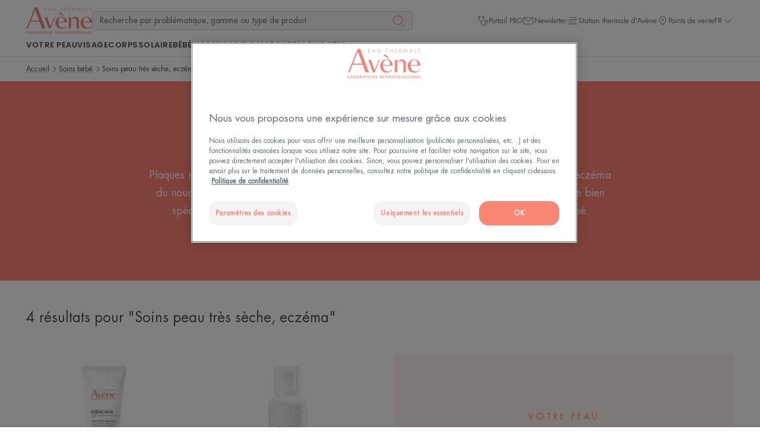

--- FILE ---
content_type: text/html; charset=UTF-8
request_url: https://www.eau-thermale-avene.ch/fr_ch/toutes-les-familles/soins-bebe/soins-peau-tres-seche-eczema
body_size: 73353
content:

            

<!doctype html>
    <html lang="fr" prefix="og: https://ogp.me/ns#"
          data-filial="ch">
    <head>
        <meta charset="utf-8"><script type="text/javascript">(window.NREUM||(NREUM={})).init={privacy:{cookies_enabled:false},ajax:{deny_list:["bam.eu01.nr-data.net"]},feature_flags:["soft_nav"]};(window.NREUM||(NREUM={})).loader_config={licenseKey:"NRJS-9a3d4a5501f4f308d7e",applicationID:"130907740",browserID:"131017454"};;/*! For license information please see nr-loader-rum-1.308.0.min.js.LICENSE.txt */
(()=>{var e,t,r={163:(e,t,r)=>{"use strict";r.d(t,{j:()=>E});var n=r(384),i=r(1741);var a=r(2555);r(860).K7.genericEvents;const s="experimental.resources",o="register",c=e=>{if(!e||"string"!=typeof e)return!1;try{document.createDocumentFragment().querySelector(e)}catch{return!1}return!0};var d=r(2614),u=r(944),l=r(8122);const f="[data-nr-mask]",g=e=>(0,l.a)(e,(()=>{const e={feature_flags:[],experimental:{allow_registered_children:!1,resources:!1},mask_selector:"*",block_selector:"[data-nr-block]",mask_input_options:{color:!1,date:!1,"datetime-local":!1,email:!1,month:!1,number:!1,range:!1,search:!1,tel:!1,text:!1,time:!1,url:!1,week:!1,textarea:!1,select:!1,password:!0}};return{ajax:{deny_list:void 0,block_internal:!0,enabled:!0,autoStart:!0},api:{get allow_registered_children(){return e.feature_flags.includes(o)||e.experimental.allow_registered_children},set allow_registered_children(t){e.experimental.allow_registered_children=t},duplicate_registered_data:!1},browser_consent_mode:{enabled:!1},distributed_tracing:{enabled:void 0,exclude_newrelic_header:void 0,cors_use_newrelic_header:void 0,cors_use_tracecontext_headers:void 0,allowed_origins:void 0},get feature_flags(){return e.feature_flags},set feature_flags(t){e.feature_flags=t},generic_events:{enabled:!0,autoStart:!0},harvest:{interval:30},jserrors:{enabled:!0,autoStart:!0},logging:{enabled:!0,autoStart:!0},metrics:{enabled:!0,autoStart:!0},obfuscate:void 0,page_action:{enabled:!0},page_view_event:{enabled:!0,autoStart:!0},page_view_timing:{enabled:!0,autoStart:!0},performance:{capture_marks:!1,capture_measures:!1,capture_detail:!0,resources:{get enabled(){return e.feature_flags.includes(s)||e.experimental.resources},set enabled(t){e.experimental.resources=t},asset_types:[],first_party_domains:[],ignore_newrelic:!0}},privacy:{cookies_enabled:!0},proxy:{assets:void 0,beacon:void 0},session:{expiresMs:d.wk,inactiveMs:d.BB},session_replay:{autoStart:!0,enabled:!1,preload:!1,sampling_rate:10,error_sampling_rate:100,collect_fonts:!1,inline_images:!1,fix_stylesheets:!0,mask_all_inputs:!0,get mask_text_selector(){return e.mask_selector},set mask_text_selector(t){c(t)?e.mask_selector="".concat(t,",").concat(f):""===t||null===t?e.mask_selector=f:(0,u.R)(5,t)},get block_class(){return"nr-block"},get ignore_class(){return"nr-ignore"},get mask_text_class(){return"nr-mask"},get block_selector(){return e.block_selector},set block_selector(t){c(t)?e.block_selector+=",".concat(t):""!==t&&(0,u.R)(6,t)},get mask_input_options(){return e.mask_input_options},set mask_input_options(t){t&&"object"==typeof t?e.mask_input_options={...t,password:!0}:(0,u.R)(7,t)}},session_trace:{enabled:!0,autoStart:!0},soft_navigations:{enabled:!0,autoStart:!0},spa:{enabled:!0,autoStart:!0},ssl:void 0,user_actions:{enabled:!0,elementAttributes:["id","className","tagName","type"]}}})());var p=r(6154),m=r(9324);let h=0;const v={buildEnv:m.F3,distMethod:m.Xs,version:m.xv,originTime:p.WN},b={consented:!1},y={appMetadata:{},get consented(){return this.session?.state?.consent||b.consented},set consented(e){b.consented=e},customTransaction:void 0,denyList:void 0,disabled:!1,harvester:void 0,isolatedBacklog:!1,isRecording:!1,loaderType:void 0,maxBytes:3e4,obfuscator:void 0,onerror:void 0,ptid:void 0,releaseIds:{},session:void 0,timeKeeper:void 0,registeredEntities:[],jsAttributesMetadata:{bytes:0},get harvestCount(){return++h}},_=e=>{const t=(0,l.a)(e,y),r=Object.keys(v).reduce((e,t)=>(e[t]={value:v[t],writable:!1,configurable:!0,enumerable:!0},e),{});return Object.defineProperties(t,r)};var w=r(5701);const x=e=>{const t=e.startsWith("http");e+="/",r.p=t?e:"https://"+e};var R=r(7836),k=r(3241);const A={accountID:void 0,trustKey:void 0,agentID:void 0,licenseKey:void 0,applicationID:void 0,xpid:void 0},S=e=>(0,l.a)(e,A),T=new Set;function E(e,t={},r,s){let{init:o,info:c,loader_config:d,runtime:u={},exposed:l=!0}=t;if(!c){const e=(0,n.pV)();o=e.init,c=e.info,d=e.loader_config}e.init=g(o||{}),e.loader_config=S(d||{}),c.jsAttributes??={},p.bv&&(c.jsAttributes.isWorker=!0),e.info=(0,a.D)(c);const f=e.init,m=[c.beacon,c.errorBeacon];T.has(e.agentIdentifier)||(f.proxy.assets&&(x(f.proxy.assets),m.push(f.proxy.assets)),f.proxy.beacon&&m.push(f.proxy.beacon),e.beacons=[...m],function(e){const t=(0,n.pV)();Object.getOwnPropertyNames(i.W.prototype).forEach(r=>{const n=i.W.prototype[r];if("function"!=typeof n||"constructor"===n)return;let a=t[r];e[r]&&!1!==e.exposed&&"micro-agent"!==e.runtime?.loaderType&&(t[r]=(...t)=>{const n=e[r](...t);return a?a(...t):n})})}(e),(0,n.US)("activatedFeatures",w.B)),u.denyList=[...f.ajax.deny_list||[],...f.ajax.block_internal?m:[]],u.ptid=e.agentIdentifier,u.loaderType=r,e.runtime=_(u),T.has(e.agentIdentifier)||(e.ee=R.ee.get(e.agentIdentifier),e.exposed=l,(0,k.W)({agentIdentifier:e.agentIdentifier,drained:!!w.B?.[e.agentIdentifier],type:"lifecycle",name:"initialize",feature:void 0,data:e.config})),T.add(e.agentIdentifier)}},384:(e,t,r)=>{"use strict";r.d(t,{NT:()=>s,US:()=>u,Zm:()=>o,bQ:()=>d,dV:()=>c,pV:()=>l});var n=r(6154),i=r(1863),a=r(1910);const s={beacon:"bam.nr-data.net",errorBeacon:"bam.nr-data.net"};function o(){return n.gm.NREUM||(n.gm.NREUM={}),void 0===n.gm.newrelic&&(n.gm.newrelic=n.gm.NREUM),n.gm.NREUM}function c(){let e=o();return e.o||(e.o={ST:n.gm.setTimeout,SI:n.gm.setImmediate||n.gm.setInterval,CT:n.gm.clearTimeout,XHR:n.gm.XMLHttpRequest,REQ:n.gm.Request,EV:n.gm.Event,PR:n.gm.Promise,MO:n.gm.MutationObserver,FETCH:n.gm.fetch,WS:n.gm.WebSocket},(0,a.i)(...Object.values(e.o))),e}function d(e,t){let r=o();r.initializedAgents??={},t.initializedAt={ms:(0,i.t)(),date:new Date},r.initializedAgents[e]=t}function u(e,t){o()[e]=t}function l(){return function(){let e=o();const t=e.info||{};e.info={beacon:s.beacon,errorBeacon:s.errorBeacon,...t}}(),function(){let e=o();const t=e.init||{};e.init={...t}}(),c(),function(){let e=o();const t=e.loader_config||{};e.loader_config={...t}}(),o()}},782:(e,t,r)=>{"use strict";r.d(t,{T:()=>n});const n=r(860).K7.pageViewTiming},860:(e,t,r)=>{"use strict";r.d(t,{$J:()=>u,K7:()=>c,P3:()=>d,XX:()=>i,Yy:()=>o,df:()=>a,qY:()=>n,v4:()=>s});const n="events",i="jserrors",a="browser/blobs",s="rum",o="browser/logs",c={ajax:"ajax",genericEvents:"generic_events",jserrors:i,logging:"logging",metrics:"metrics",pageAction:"page_action",pageViewEvent:"page_view_event",pageViewTiming:"page_view_timing",sessionReplay:"session_replay",sessionTrace:"session_trace",softNav:"soft_navigations",spa:"spa"},d={[c.pageViewEvent]:1,[c.pageViewTiming]:2,[c.metrics]:3,[c.jserrors]:4,[c.spa]:5,[c.ajax]:6,[c.sessionTrace]:7,[c.softNav]:8,[c.sessionReplay]:9,[c.logging]:10,[c.genericEvents]:11},u={[c.pageViewEvent]:s,[c.pageViewTiming]:n,[c.ajax]:n,[c.spa]:n,[c.softNav]:n,[c.metrics]:i,[c.jserrors]:i,[c.sessionTrace]:a,[c.sessionReplay]:a,[c.logging]:o,[c.genericEvents]:"ins"}},944:(e,t,r)=>{"use strict";r.d(t,{R:()=>i});var n=r(3241);function i(e,t){"function"==typeof console.debug&&(console.debug("New Relic Warning: https://github.com/newrelic/newrelic-browser-agent/blob/main/docs/warning-codes.md#".concat(e),t),(0,n.W)({agentIdentifier:null,drained:null,type:"data",name:"warn",feature:"warn",data:{code:e,secondary:t}}))}},1687:(e,t,r)=>{"use strict";r.d(t,{Ak:()=>d,Ze:()=>f,x3:()=>u});var n=r(3241),i=r(7836),a=r(3606),s=r(860),o=r(2646);const c={};function d(e,t){const r={staged:!1,priority:s.P3[t]||0};l(e),c[e].get(t)||c[e].set(t,r)}function u(e,t){e&&c[e]&&(c[e].get(t)&&c[e].delete(t),p(e,t,!1),c[e].size&&g(e))}function l(e){if(!e)throw new Error("agentIdentifier required");c[e]||(c[e]=new Map)}function f(e="",t="feature",r=!1){if(l(e),!e||!c[e].get(t)||r)return p(e,t);c[e].get(t).staged=!0,g(e)}function g(e){const t=Array.from(c[e]);t.every(([e,t])=>t.staged)&&(t.sort((e,t)=>e[1].priority-t[1].priority),t.forEach(([t])=>{c[e].delete(t),p(e,t)}))}function p(e,t,r=!0){const s=e?i.ee.get(e):i.ee,c=a.i.handlers;if(!s.aborted&&s.backlog&&c){if((0,n.W)({agentIdentifier:e,type:"lifecycle",name:"drain",feature:t}),r){const e=s.backlog[t],r=c[t];if(r){for(let t=0;e&&t<e.length;++t)m(e[t],r);Object.entries(r).forEach(([e,t])=>{Object.values(t||{}).forEach(t=>{t[0]?.on&&t[0]?.context()instanceof o.y&&t[0].on(e,t[1])})})}}s.isolatedBacklog||delete c[t],s.backlog[t]=null,s.emit("drain-"+t,[])}}function m(e,t){var r=e[1];Object.values(t[r]||{}).forEach(t=>{var r=e[0];if(t[0]===r){var n=t[1],i=e[3],a=e[2];n.apply(i,a)}})}},1738:(e,t,r)=>{"use strict";r.d(t,{U:()=>g,Y:()=>f});var n=r(3241),i=r(9908),a=r(1863),s=r(944),o=r(5701),c=r(3969),d=r(8362),u=r(860),l=r(4261);function f(e,t,r,a){const f=a||r;!f||f[e]&&f[e]!==d.d.prototype[e]||(f[e]=function(){(0,i.p)(c.xV,["API/"+e+"/called"],void 0,u.K7.metrics,r.ee),(0,n.W)({agentIdentifier:r.agentIdentifier,drained:!!o.B?.[r.agentIdentifier],type:"data",name:"api",feature:l.Pl+e,data:{}});try{return t.apply(this,arguments)}catch(e){(0,s.R)(23,e)}})}function g(e,t,r,n,s){const o=e.info;null===r?delete o.jsAttributes[t]:o.jsAttributes[t]=r,(s||null===r)&&(0,i.p)(l.Pl+n,[(0,a.t)(),t,r],void 0,"session",e.ee)}},1741:(e,t,r)=>{"use strict";r.d(t,{W:()=>a});var n=r(944),i=r(4261);class a{#e(e,...t){if(this[e]!==a.prototype[e])return this[e](...t);(0,n.R)(35,e)}addPageAction(e,t){return this.#e(i.hG,e,t)}register(e){return this.#e(i.eY,e)}recordCustomEvent(e,t){return this.#e(i.fF,e,t)}setPageViewName(e,t){return this.#e(i.Fw,e,t)}setCustomAttribute(e,t,r){return this.#e(i.cD,e,t,r)}noticeError(e,t){return this.#e(i.o5,e,t)}setUserId(e,t=!1){return this.#e(i.Dl,e,t)}setApplicationVersion(e){return this.#e(i.nb,e)}setErrorHandler(e){return this.#e(i.bt,e)}addRelease(e,t){return this.#e(i.k6,e,t)}log(e,t){return this.#e(i.$9,e,t)}start(){return this.#e(i.d3)}finished(e){return this.#e(i.BL,e)}recordReplay(){return this.#e(i.CH)}pauseReplay(){return this.#e(i.Tb)}addToTrace(e){return this.#e(i.U2,e)}setCurrentRouteName(e){return this.#e(i.PA,e)}interaction(e){return this.#e(i.dT,e)}wrapLogger(e,t,r){return this.#e(i.Wb,e,t,r)}measure(e,t){return this.#e(i.V1,e,t)}consent(e){return this.#e(i.Pv,e)}}},1863:(e,t,r)=>{"use strict";function n(){return Math.floor(performance.now())}r.d(t,{t:()=>n})},1910:(e,t,r)=>{"use strict";r.d(t,{i:()=>a});var n=r(944);const i=new Map;function a(...e){return e.every(e=>{if(i.has(e))return i.get(e);const t="function"==typeof e?e.toString():"",r=t.includes("[native code]"),a=t.includes("nrWrapper");return r||a||(0,n.R)(64,e?.name||t),i.set(e,r),r})}},2555:(e,t,r)=>{"use strict";r.d(t,{D:()=>o,f:()=>s});var n=r(384),i=r(8122);const a={beacon:n.NT.beacon,errorBeacon:n.NT.errorBeacon,licenseKey:void 0,applicationID:void 0,sa:void 0,queueTime:void 0,applicationTime:void 0,ttGuid:void 0,user:void 0,account:void 0,product:void 0,extra:void 0,jsAttributes:{},userAttributes:void 0,atts:void 0,transactionName:void 0,tNamePlain:void 0};function s(e){try{return!!e.licenseKey&&!!e.errorBeacon&&!!e.applicationID}catch(e){return!1}}const o=e=>(0,i.a)(e,a)},2614:(e,t,r)=>{"use strict";r.d(t,{BB:()=>s,H3:()=>n,g:()=>d,iL:()=>c,tS:()=>o,uh:()=>i,wk:()=>a});const n="NRBA",i="SESSION",a=144e5,s=18e5,o={STARTED:"session-started",PAUSE:"session-pause",RESET:"session-reset",RESUME:"session-resume",UPDATE:"session-update"},c={SAME_TAB:"same-tab",CROSS_TAB:"cross-tab"},d={OFF:0,FULL:1,ERROR:2}},2646:(e,t,r)=>{"use strict";r.d(t,{y:()=>n});class n{constructor(e){this.contextId=e}}},2843:(e,t,r)=>{"use strict";r.d(t,{G:()=>a,u:()=>i});var n=r(3878);function i(e,t=!1,r,i){(0,n.DD)("visibilitychange",function(){if(t)return void("hidden"===document.visibilityState&&e());e(document.visibilityState)},r,i)}function a(e,t,r){(0,n.sp)("pagehide",e,t,r)}},3241:(e,t,r)=>{"use strict";r.d(t,{W:()=>a});var n=r(6154);const i="newrelic";function a(e={}){try{n.gm.dispatchEvent(new CustomEvent(i,{detail:e}))}catch(e){}}},3606:(e,t,r)=>{"use strict";r.d(t,{i:()=>a});var n=r(9908);a.on=s;var i=a.handlers={};function a(e,t,r,a){s(a||n.d,i,e,t,r)}function s(e,t,r,i,a){a||(a="feature"),e||(e=n.d);var s=t[a]=t[a]||{};(s[r]=s[r]||[]).push([e,i])}},3878:(e,t,r)=>{"use strict";function n(e,t){return{capture:e,passive:!1,signal:t}}function i(e,t,r=!1,i){window.addEventListener(e,t,n(r,i))}function a(e,t,r=!1,i){document.addEventListener(e,t,n(r,i))}r.d(t,{DD:()=>a,jT:()=>n,sp:()=>i})},3969:(e,t,r)=>{"use strict";r.d(t,{TZ:()=>n,XG:()=>o,rs:()=>i,xV:()=>s,z_:()=>a});const n=r(860).K7.metrics,i="sm",a="cm",s="storeSupportabilityMetrics",o="storeEventMetrics"},4234:(e,t,r)=>{"use strict";r.d(t,{W:()=>a});var n=r(7836),i=r(1687);class a{constructor(e,t){this.agentIdentifier=e,this.ee=n.ee.get(e),this.featureName=t,this.blocked=!1}deregisterDrain(){(0,i.x3)(this.agentIdentifier,this.featureName)}}},4261:(e,t,r)=>{"use strict";r.d(t,{$9:()=>d,BL:()=>o,CH:()=>g,Dl:()=>_,Fw:()=>y,PA:()=>h,Pl:()=>n,Pv:()=>k,Tb:()=>l,U2:()=>a,V1:()=>R,Wb:()=>x,bt:()=>b,cD:()=>v,d3:()=>w,dT:()=>c,eY:()=>p,fF:()=>f,hG:()=>i,k6:()=>s,nb:()=>m,o5:()=>u});const n="api-",i="addPageAction",a="addToTrace",s="addRelease",o="finished",c="interaction",d="log",u="noticeError",l="pauseReplay",f="recordCustomEvent",g="recordReplay",p="register",m="setApplicationVersion",h="setCurrentRouteName",v="setCustomAttribute",b="setErrorHandler",y="setPageViewName",_="setUserId",w="start",x="wrapLogger",R="measure",k="consent"},5289:(e,t,r)=>{"use strict";r.d(t,{GG:()=>s,Qr:()=>c,sB:()=>o});var n=r(3878),i=r(6389);function a(){return"undefined"==typeof document||"complete"===document.readyState}function s(e,t){if(a())return e();const r=(0,i.J)(e),s=setInterval(()=>{a()&&(clearInterval(s),r())},500);(0,n.sp)("load",r,t)}function o(e){if(a())return e();(0,n.DD)("DOMContentLoaded",e)}function c(e){if(a())return e();(0,n.sp)("popstate",e)}},5607:(e,t,r)=>{"use strict";r.d(t,{W:()=>n});const n=(0,r(9566).bz)()},5701:(e,t,r)=>{"use strict";r.d(t,{B:()=>a,t:()=>s});var n=r(3241);const i=new Set,a={};function s(e,t){const r=t.agentIdentifier;a[r]??={},e&&"object"==typeof e&&(i.has(r)||(t.ee.emit("rumresp",[e]),a[r]=e,i.add(r),(0,n.W)({agentIdentifier:r,loaded:!0,drained:!0,type:"lifecycle",name:"load",feature:void 0,data:e})))}},6154:(e,t,r)=>{"use strict";r.d(t,{OF:()=>c,RI:()=>i,WN:()=>u,bv:()=>a,eN:()=>l,gm:()=>s,mw:()=>o,sb:()=>d});var n=r(1863);const i="undefined"!=typeof window&&!!window.document,a="undefined"!=typeof WorkerGlobalScope&&("undefined"!=typeof self&&self instanceof WorkerGlobalScope&&self.navigator instanceof WorkerNavigator||"undefined"!=typeof globalThis&&globalThis instanceof WorkerGlobalScope&&globalThis.navigator instanceof WorkerNavigator),s=i?window:"undefined"!=typeof WorkerGlobalScope&&("undefined"!=typeof self&&self instanceof WorkerGlobalScope&&self||"undefined"!=typeof globalThis&&globalThis instanceof WorkerGlobalScope&&globalThis),o=Boolean("hidden"===s?.document?.visibilityState),c=/iPad|iPhone|iPod/.test(s.navigator?.userAgent),d=c&&"undefined"==typeof SharedWorker,u=((()=>{const e=s.navigator?.userAgent?.match(/Firefox[/\s](\d+\.\d+)/);Array.isArray(e)&&e.length>=2&&e[1]})(),Date.now()-(0,n.t)()),l=()=>"undefined"!=typeof PerformanceNavigationTiming&&s?.performance?.getEntriesByType("navigation")?.[0]?.responseStart},6389:(e,t,r)=>{"use strict";function n(e,t=500,r={}){const n=r?.leading||!1;let i;return(...r)=>{n&&void 0===i&&(e.apply(this,r),i=setTimeout(()=>{i=clearTimeout(i)},t)),n||(clearTimeout(i),i=setTimeout(()=>{e.apply(this,r)},t))}}function i(e){let t=!1;return(...r)=>{t||(t=!0,e.apply(this,r))}}r.d(t,{J:()=>i,s:()=>n})},6630:(e,t,r)=>{"use strict";r.d(t,{T:()=>n});const n=r(860).K7.pageViewEvent},7699:(e,t,r)=>{"use strict";r.d(t,{It:()=>a,KC:()=>o,No:()=>i,qh:()=>s});var n=r(860);const i=16e3,a=1e6,s="SESSION_ERROR",o={[n.K7.logging]:!0,[n.K7.genericEvents]:!1,[n.K7.jserrors]:!1,[n.K7.ajax]:!1}},7836:(e,t,r)=>{"use strict";r.d(t,{P:()=>o,ee:()=>c});var n=r(384),i=r(8990),a=r(2646),s=r(5607);const o="nr@context:".concat(s.W),c=function e(t,r){var n={},s={},u={},l=!1;try{l=16===r.length&&d.initializedAgents?.[r]?.runtime.isolatedBacklog}catch(e){}var f={on:p,addEventListener:p,removeEventListener:function(e,t){var r=n[e];if(!r)return;for(var i=0;i<r.length;i++)r[i]===t&&r.splice(i,1)},emit:function(e,r,n,i,a){!1!==a&&(a=!0);if(c.aborted&&!i)return;t&&a&&t.emit(e,r,n);var o=g(n);m(e).forEach(e=>{e.apply(o,r)});var d=v()[s[e]];d&&d.push([f,e,r,o]);return o},get:h,listeners:m,context:g,buffer:function(e,t){const r=v();if(t=t||"feature",f.aborted)return;Object.entries(e||{}).forEach(([e,n])=>{s[n]=t,t in r||(r[t]=[])})},abort:function(){f._aborted=!0,Object.keys(f.backlog).forEach(e=>{delete f.backlog[e]})},isBuffering:function(e){return!!v()[s[e]]},debugId:r,backlog:l?{}:t&&"object"==typeof t.backlog?t.backlog:{},isolatedBacklog:l};return Object.defineProperty(f,"aborted",{get:()=>{let e=f._aborted||!1;return e||(t&&(e=t.aborted),e)}}),f;function g(e){return e&&e instanceof a.y?e:e?(0,i.I)(e,o,()=>new a.y(o)):new a.y(o)}function p(e,t){n[e]=m(e).concat(t)}function m(e){return n[e]||[]}function h(t){return u[t]=u[t]||e(f,t)}function v(){return f.backlog}}(void 0,"globalEE"),d=(0,n.Zm)();d.ee||(d.ee=c)},8122:(e,t,r)=>{"use strict";r.d(t,{a:()=>i});var n=r(944);function i(e,t){try{if(!e||"object"!=typeof e)return(0,n.R)(3);if(!t||"object"!=typeof t)return(0,n.R)(4);const r=Object.create(Object.getPrototypeOf(t),Object.getOwnPropertyDescriptors(t)),a=0===Object.keys(r).length?e:r;for(let s in a)if(void 0!==e[s])try{if(null===e[s]){r[s]=null;continue}Array.isArray(e[s])&&Array.isArray(t[s])?r[s]=Array.from(new Set([...e[s],...t[s]])):"object"==typeof e[s]&&"object"==typeof t[s]?r[s]=i(e[s],t[s]):r[s]=e[s]}catch(e){r[s]||(0,n.R)(1,e)}return r}catch(e){(0,n.R)(2,e)}}},8362:(e,t,r)=>{"use strict";r.d(t,{d:()=>a});var n=r(9566),i=r(1741);class a extends i.W{agentIdentifier=(0,n.LA)(16)}},8374:(e,t,r)=>{r.nc=(()=>{try{return document?.currentScript?.nonce}catch(e){}return""})()},8990:(e,t,r)=>{"use strict";r.d(t,{I:()=>i});var n=Object.prototype.hasOwnProperty;function i(e,t,r){if(n.call(e,t))return e[t];var i=r();if(Object.defineProperty&&Object.keys)try{return Object.defineProperty(e,t,{value:i,writable:!0,enumerable:!1}),i}catch(e){}return e[t]=i,i}},9324:(e,t,r)=>{"use strict";r.d(t,{F3:()=>i,Xs:()=>a,xv:()=>n});const n="1.308.0",i="PROD",a="CDN"},9566:(e,t,r)=>{"use strict";r.d(t,{LA:()=>o,bz:()=>s});var n=r(6154);const i="xxxxxxxx-xxxx-4xxx-yxxx-xxxxxxxxxxxx";function a(e,t){return e?15&e[t]:16*Math.random()|0}function s(){const e=n.gm?.crypto||n.gm?.msCrypto;let t,r=0;return e&&e.getRandomValues&&(t=e.getRandomValues(new Uint8Array(30))),i.split("").map(e=>"x"===e?a(t,r++).toString(16):"y"===e?(3&a()|8).toString(16):e).join("")}function o(e){const t=n.gm?.crypto||n.gm?.msCrypto;let r,i=0;t&&t.getRandomValues&&(r=t.getRandomValues(new Uint8Array(e)));const s=[];for(var o=0;o<e;o++)s.push(a(r,i++).toString(16));return s.join("")}},9908:(e,t,r)=>{"use strict";r.d(t,{d:()=>n,p:()=>i});var n=r(7836).ee.get("handle");function i(e,t,r,i,a){a?(a.buffer([e],i),a.emit(e,t,r)):(n.buffer([e],i),n.emit(e,t,r))}}},n={};function i(e){var t=n[e];if(void 0!==t)return t.exports;var a=n[e]={exports:{}};return r[e](a,a.exports,i),a.exports}i.m=r,i.d=(e,t)=>{for(var r in t)i.o(t,r)&&!i.o(e,r)&&Object.defineProperty(e,r,{enumerable:!0,get:t[r]})},i.f={},i.e=e=>Promise.all(Object.keys(i.f).reduce((t,r)=>(i.f[r](e,t),t),[])),i.u=e=>"nr-rum-1.308.0.min.js",i.o=(e,t)=>Object.prototype.hasOwnProperty.call(e,t),e={},t="NRBA-1.308.0.PROD:",i.l=(r,n,a,s)=>{if(e[r])e[r].push(n);else{var o,c;if(void 0!==a)for(var d=document.getElementsByTagName("script"),u=0;u<d.length;u++){var l=d[u];if(l.getAttribute("src")==r||l.getAttribute("data-webpack")==t+a){o=l;break}}if(!o){c=!0;var f={296:"sha512-+MIMDsOcckGXa1EdWHqFNv7P+JUkd5kQwCBr3KE6uCvnsBNUrdSt4a/3/L4j4TxtnaMNjHpza2/erNQbpacJQA=="};(o=document.createElement("script")).charset="utf-8",i.nc&&o.setAttribute("nonce",i.nc),o.setAttribute("data-webpack",t+a),o.src=r,0!==o.src.indexOf(window.location.origin+"/")&&(o.crossOrigin="anonymous"),f[s]&&(o.integrity=f[s])}e[r]=[n];var g=(t,n)=>{o.onerror=o.onload=null,clearTimeout(p);var i=e[r];if(delete e[r],o.parentNode&&o.parentNode.removeChild(o),i&&i.forEach(e=>e(n)),t)return t(n)},p=setTimeout(g.bind(null,void 0,{type:"timeout",target:o}),12e4);o.onerror=g.bind(null,o.onerror),o.onload=g.bind(null,o.onload),c&&document.head.appendChild(o)}},i.r=e=>{"undefined"!=typeof Symbol&&Symbol.toStringTag&&Object.defineProperty(e,Symbol.toStringTag,{value:"Module"}),Object.defineProperty(e,"__esModule",{value:!0})},i.p="https://js-agent.newrelic.com/",(()=>{var e={374:0,840:0};i.f.j=(t,r)=>{var n=i.o(e,t)?e[t]:void 0;if(0!==n)if(n)r.push(n[2]);else{var a=new Promise((r,i)=>n=e[t]=[r,i]);r.push(n[2]=a);var s=i.p+i.u(t),o=new Error;i.l(s,r=>{if(i.o(e,t)&&(0!==(n=e[t])&&(e[t]=void 0),n)){var a=r&&("load"===r.type?"missing":r.type),s=r&&r.target&&r.target.src;o.message="Loading chunk "+t+" failed: ("+a+": "+s+")",o.name="ChunkLoadError",o.type=a,o.request=s,n[1](o)}},"chunk-"+t,t)}};var t=(t,r)=>{var n,a,[s,o,c]=r,d=0;if(s.some(t=>0!==e[t])){for(n in o)i.o(o,n)&&(i.m[n]=o[n]);if(c)c(i)}for(t&&t(r);d<s.length;d++)a=s[d],i.o(e,a)&&e[a]&&e[a][0](),e[a]=0},r=self["webpackChunk:NRBA-1.308.0.PROD"]=self["webpackChunk:NRBA-1.308.0.PROD"]||[];r.forEach(t.bind(null,0)),r.push=t.bind(null,r.push.bind(r))})(),(()=>{"use strict";i(8374);var e=i(8362),t=i(860);const r=Object.values(t.K7);var n=i(163);var a=i(9908),s=i(1863),o=i(4261),c=i(1738);var d=i(1687),u=i(4234),l=i(5289),f=i(6154),g=i(944),p=i(384);const m=e=>f.RI&&!0===e?.privacy.cookies_enabled;function h(e){return!!(0,p.dV)().o.MO&&m(e)&&!0===e?.session_trace.enabled}var v=i(6389),b=i(7699);class y extends u.W{constructor(e,t){super(e.agentIdentifier,t),this.agentRef=e,this.abortHandler=void 0,this.featAggregate=void 0,this.loadedSuccessfully=void 0,this.onAggregateImported=new Promise(e=>{this.loadedSuccessfully=e}),this.deferred=Promise.resolve(),!1===e.init[this.featureName].autoStart?this.deferred=new Promise((t,r)=>{this.ee.on("manual-start-all",(0,v.J)(()=>{(0,d.Ak)(e.agentIdentifier,this.featureName),t()}))}):(0,d.Ak)(e.agentIdentifier,t)}importAggregator(e,t,r={}){if(this.featAggregate)return;const n=async()=>{let n;await this.deferred;try{if(m(e.init)){const{setupAgentSession:t}=await i.e(296).then(i.bind(i,3305));n=t(e)}}catch(e){(0,g.R)(20,e),this.ee.emit("internal-error",[e]),(0,a.p)(b.qh,[e],void 0,this.featureName,this.ee)}try{if(!this.#t(this.featureName,n,e.init))return(0,d.Ze)(this.agentIdentifier,this.featureName),void this.loadedSuccessfully(!1);const{Aggregate:i}=await t();this.featAggregate=new i(e,r),e.runtime.harvester.initializedAggregates.push(this.featAggregate),this.loadedSuccessfully(!0)}catch(e){(0,g.R)(34,e),this.abortHandler?.(),(0,d.Ze)(this.agentIdentifier,this.featureName,!0),this.loadedSuccessfully(!1),this.ee&&this.ee.abort()}};f.RI?(0,l.GG)(()=>n(),!0):n()}#t(e,r,n){if(this.blocked)return!1;switch(e){case t.K7.sessionReplay:return h(n)&&!!r;case t.K7.sessionTrace:return!!r;default:return!0}}}var _=i(6630),w=i(2614),x=i(3241);class R extends y{static featureName=_.T;constructor(e){var t;super(e,_.T),this.setupInspectionEvents(e.agentIdentifier),t=e,(0,c.Y)(o.Fw,function(e,r){"string"==typeof e&&("/"!==e.charAt(0)&&(e="/"+e),t.runtime.customTransaction=(r||"http://custom.transaction")+e,(0,a.p)(o.Pl+o.Fw,[(0,s.t)()],void 0,void 0,t.ee))},t),this.importAggregator(e,()=>i.e(296).then(i.bind(i,3943)))}setupInspectionEvents(e){const t=(t,r)=>{t&&(0,x.W)({agentIdentifier:e,timeStamp:t.timeStamp,loaded:"complete"===t.target.readyState,type:"window",name:r,data:t.target.location+""})};(0,l.sB)(e=>{t(e,"DOMContentLoaded")}),(0,l.GG)(e=>{t(e,"load")}),(0,l.Qr)(e=>{t(e,"navigate")}),this.ee.on(w.tS.UPDATE,(t,r)=>{(0,x.W)({agentIdentifier:e,type:"lifecycle",name:"session",data:r})})}}class k extends e.d{constructor(e){var t;(super(),f.gm)?(this.features={},(0,p.bQ)(this.agentIdentifier,this),this.desiredFeatures=new Set(e.features||[]),this.desiredFeatures.add(R),(0,n.j)(this,e,e.loaderType||"agent"),t=this,(0,c.Y)(o.cD,function(e,r,n=!1){if("string"==typeof e){if(["string","number","boolean"].includes(typeof r)||null===r)return(0,c.U)(t,e,r,o.cD,n);(0,g.R)(40,typeof r)}else(0,g.R)(39,typeof e)},t),function(e){(0,c.Y)(o.Dl,function(t,r=!1){if("string"!=typeof t&&null!==t)return void(0,g.R)(41,typeof t);const n=e.info.jsAttributes["enduser.id"];r&&null!=n&&n!==t?(0,a.p)(o.Pl+"setUserIdAndResetSession",[t],void 0,"session",e.ee):(0,c.U)(e,"enduser.id",t,o.Dl,!0)},e)}(this),function(e){(0,c.Y)(o.nb,function(t){if("string"==typeof t||null===t)return(0,c.U)(e,"application.version",t,o.nb,!1);(0,g.R)(42,typeof t)},e)}(this),function(e){(0,c.Y)(o.d3,function(){e.ee.emit("manual-start-all")},e)}(this),function(e){(0,c.Y)(o.Pv,function(t=!0){if("boolean"==typeof t){if((0,a.p)(o.Pl+o.Pv,[t],void 0,"session",e.ee),e.runtime.consented=t,t){const t=e.features.page_view_event;t.onAggregateImported.then(e=>{const r=t.featAggregate;e&&!r.sentRum&&r.sendRum()})}}else(0,g.R)(65,typeof t)},e)}(this),this.run()):(0,g.R)(21)}get config(){return{info:this.info,init:this.init,loader_config:this.loader_config,runtime:this.runtime}}get api(){return this}run(){try{const e=function(e){const t={};return r.forEach(r=>{t[r]=!!e[r]?.enabled}),t}(this.init),n=[...this.desiredFeatures];n.sort((e,r)=>t.P3[e.featureName]-t.P3[r.featureName]),n.forEach(r=>{if(!e[r.featureName]&&r.featureName!==t.K7.pageViewEvent)return;if(r.featureName===t.K7.spa)return void(0,g.R)(67);const n=function(e){switch(e){case t.K7.ajax:return[t.K7.jserrors];case t.K7.sessionTrace:return[t.K7.ajax,t.K7.pageViewEvent];case t.K7.sessionReplay:return[t.K7.sessionTrace];case t.K7.pageViewTiming:return[t.K7.pageViewEvent];default:return[]}}(r.featureName).filter(e=>!(e in this.features));n.length>0&&(0,g.R)(36,{targetFeature:r.featureName,missingDependencies:n}),this.features[r.featureName]=new r(this)})}catch(e){(0,g.R)(22,e);for(const e in this.features)this.features[e].abortHandler?.();const t=(0,p.Zm)();delete t.initializedAgents[this.agentIdentifier]?.features,delete this.sharedAggregator;return t.ee.get(this.agentIdentifier).abort(),!1}}}var A=i(2843),S=i(782);class T extends y{static featureName=S.T;constructor(e){super(e,S.T),f.RI&&((0,A.u)(()=>(0,a.p)("docHidden",[(0,s.t)()],void 0,S.T,this.ee),!0),(0,A.G)(()=>(0,a.p)("winPagehide",[(0,s.t)()],void 0,S.T,this.ee)),this.importAggregator(e,()=>i.e(296).then(i.bind(i,2117))))}}var E=i(3969);class I extends y{static featureName=E.TZ;constructor(e){super(e,E.TZ),f.RI&&document.addEventListener("securitypolicyviolation",e=>{(0,a.p)(E.xV,["Generic/CSPViolation/Detected"],void 0,this.featureName,this.ee)}),this.importAggregator(e,()=>i.e(296).then(i.bind(i,9623)))}}new k({features:[R,T,I],loaderType:"lite"})})()})();</script>
                    
        
        <link rel="apple-touch-icon" href="/assets/themes/new_avene/images/apple-touch-icon.png">
        <link rel="apple-touch-icon-precomposed" href="/assets/themes/new_avene/images/apple-touch-icon-precomposed.png">
        <link rel="apple-touch-icon" sizes="120x120" href="/assets/themes/new_avene/images/apple-touch-icon-120x120.png">
        <link rel="apple-touch-icon-precomposed" sizes="120x120" href="/assets/themes/new_avene/images/apple-touch-icon-120x120-precomposed.png">

                                                <meta http-equiv="Content-Type" content="text/html; charset=utf-8"/>
            <meta name="author" content="Piere Fabre digital finger print"/>
                    <meta name="generator" content="DFP"/>
                <meta name="MSSmartTagsPreventParsing" content="TRUE"/>
    <meta name="viewport" content="width=device-width, initial-scale=1" />

        
            
    
                                                                                                                <meta name="description" content="Plaques rouges, démangeaisons, sécheresse cutanée. Que mettre sur l&#039;eczéma de bébé? L&#039;eczéma du nourrisson doit être pris en charge par des crèmes émollientes et des produits d&#039;hyg..."/>
                                                                            <meta name="keywords" content="eczéma nourrisson, plaque rouge bébé, crème eczéma bébé, dermatite atopique bébé, peau atopique bébé, allergie cutanée bébé, crème emolliente bébé, traitement eczema bébé"/>
                                                                                <meta property="og:description" content="Plaques rouges, démangeaisons, sécheresse cutanée. que mettre sur l&#039;eczéma de bébé? l&#039;eczéma du nourrisson doit être pris en charge par des crèmes émollientes et des produits d&#039;hyg..."/>
                                                                            <meta property="og:image" content="https://www.eau-thermale-avene.ch/var/dfp/storage/images/_aliases/social_network_image/8/3/2/3/7393238-38-fre-CH/AVENE_LOGO_140x57.png"/>
                                                                                                        <meta property="og:title" content="Tous nos soins pour la peau irritée sèche du bébé | eau thermale avène"/>
                                                            <meta property="og:type" content="Website"/>
                                                                                                <title>Tous nos soins pour la peau irritée sèche du bébé | Eau Thermale Avène</title>
                                                                                            <meta name="type" content="website"/>
                        
                                        <link rel="canonical"
                      href="https://www.eau-thermale-avene.ch/fr_ch/toutes-les-familles/soins-bebe/soins-peau-tres-seche-eczema"/>
                            

    <meta property="og:name" content="Laboratoire Dermatologique Avène" />

    <meta property="og:url" content="https://www.eau-thermale-avene.ch/fr_ch/toutes-les-familles/soins-bebe/soins-peau-tres-seche-eczema" />


        
    
    <meta name="robots" content="index,follow">


                                                <link rel="Index" title="Home" href="/fr_ch"/>
                                                                                <link rel="Shortcut icon" type="image/x-icon" href="/assets/themes/new_avene/images/favicon.ico"/>
                                                                                <link rel="icon" type="image/x-icon" href="/assets/themes/new_avene/images/favicon.ico"/>
            
                                                                        
                
                
                                    
                    
                        <link rel="preload" as="font"
          href="/assets/build/dfp/eta/fonts/futuraltpro-book.967556f9.woff2"
          type="font/woff2"
          crossorigin="anonymous">
    <link rel="preload" as="font"
          href="/assets/build/dfp/eta/fonts/poppins-semibold.b2be0bf6.woff2"
          type="font/woff2"
          crossorigin="anonymous">
    <link rel="preload" as="font"
          href="/assets/build/dfp/eta/fonts/poppins-bold.02d30d49.woff2"
          type="font/woff2"
          crossorigin="anonymous">
                                    <link rel="stylesheet" href="/assets/build/dfp/eta/theme-avene.9107eb0a.css">
                                    <style>
        .is-active-30019 { border-bottom: 0.1rem solid; }
    </style>

                    
        
            <script type="text/javascript"
                src="https://cdn.cookielaw.org/consent/048cd262-f91c-4ac7-874e-be5a34b68627/OtAutoBlock.js" defer></script>
                        <script
                src="https://cdn.cookielaw.org/scripttemplates/otSDKStub.js"
                data-language="fr-CH"
                type="text/javascript"
                charset="UTF-8"
                data-domain-script="048cd262-f91c-4ac7-874e-be5a34b68627"
        defer></script>
        <script type="text/javascript">
        function OptanonWrapper() {
        }
    </script>

                                    <script>
    var dataLayer = window.dataLayer = window.dataLayer || [];
    dataLayer.push({
        "page.pageType": "product_subfamily"
    });
                                                                                        dataLayer.push({
            'event': 'view_content',
            'platform_environment': 'prod',
            'platform_brand': 'ETA',
            'content_type': 'Product Listing Pages',
            'platform_country': 'CH',
            'platform_id': 'ONE-ETA-CH',
            'platform_language': 'fr-CH',
            'platform_type': 'standard'
        });
    </script>
                    
                    


    <!-- Google Tag Manager -->
    <script>(function(w,d,s,l,i){w[l]=w[l]||[];w[l].push({'gtm.start':
                new Date().getTime(),event:'gtm.js'});var f=d.getElementsByTagName(s)[0],
            j=d.createElement(s),dl=l!='dataLayer'?'&l='+l:'';j.async=true;j.src=
            'https://www.eau-thermale-avene.ch/aw-metrics/j2jlz5y3wnw44tm.js?aw='+i.replace(/^GTM-/, '')+dl;f.parentNode.insertBefore(j,f);
        })(window,document,'script','dataLayer','GTM-KDH6J68L');</script>
    <!-- End Google Tag Manager -->
        
        <link rel="preconnect" href="https://cdn.cookielaw.org/">
<link rel="preconnect" href="https://www.googletagmanager.com">
<link rel="preconnect" href="https://api-eu.global.commerce-connector.com">
<link rel="preconnect" href="https://fi-v2-configs.global.commerce-connector.com">
<link rel="preconnect" href="https://bam.eu01.nr-data.net">
<link rel="preconnect" href="https://tr.snapchat.com">
<link rel="preconnect" href="https://media-pierre-fabre.wedia-group.com">                    </head>
    <body class="product_subfamily_30019_421733 ">
        <div class="u-hidden">
            <svg xmlns="http://www.w3.org/2000/svg"><symbol fill="none" id="icon-account" viewBox="0 0 24 24"><path d="M12 3c2.206 0 4 1.794 4 4s-1.794 4-4 4-4-1.794-4-4 1.794-4 4-4Zm0 9a5 5 0 1 0-.001-10.001A5 5 0 0 0 12 12Zm0 1c-4.411 0-8 3.589-8 8v.5a.5.5 0 0 0 1 0V21c0-3.86 3.14-7 7-7s7 3.14 7 7v.5a.5.5 0 0 0 1 0V21c0-4.411-3.589-8-8-8Z" fill="currentColor"/></symbol><symbol fill="none" id="icon-add" viewBox="0 0 24 24"><path d="M12 3v8h8v1h-8v8h-1v-8.001L3 12v-1l8-.001V3h1Z" fill="currentColor"/></symbol><symbol fill="none" id="icon-anti-imperfections" viewBox="0 0 30 21"><path d="M28.7 6a.7.7 0 0 1 .095 1.394L28.7 7.4H.7a.7.7 0 0 1-.095-1.394L.7 6h28Zm0 4a.7.7 0 0 1 .095 1.394l-.095.006H.7a.7.7 0 0 1-.095-1.394L.7 10h28Zm0 9a.7.7 0 0 1 .095 1.394l-.095.006H.7a.7.7 0 0 1-.095-1.394L.7 19h28ZM.7 3.4a.7.7 0 0 1-.095-1.394L.7 2h11.392a2.702 2.702 0 0 1 5.216 0H28.7a.7.7 0 0 1 .095 1.394L28.7 3.4h-12a.705.705 0 0 1-.097-.007l.097.007a.702.702 0 0 1-.694-.605L16 2.7a1.3 1.3 0 0 0-2.6-.008.725.725 0 0 1-.077.327.726.726 0 0 1-.223.255.684.684 0 0 1-.3.119l-.1.007H.7Z" fill="currentColor"/></symbol><symbol fill="none" id="icon-arrow-down" viewBox="0 0 24 24"><path d="M11.69 21.961a.496.496 0 0 1-.544-.108l-5-5a.5.5 0 0 1 .707-.707L11 20.293V2.5a.5.5 0 1 1 1 0v17.793l4.147-4.147a.5.5 0 0 1 .707.707l-5 5a.489.489 0 0 1-.163.108Z" fill="currentColor"/></symbol><symbol fill="none" id="icon-arrow-left" viewBox="0 0 24 24"><path d="M2.039 11.69a.496.496 0 0 1 .108-.544l5-5a.5.5 0 0 1 .707.707L3.707 11H21.5a.5.5 0 1 1 0 1H3.707l4.147 4.147a.5.5 0 0 1-.707.707l-5-5a.489.489 0 0 1-.108-.163Z" fill="currentColor"/></symbol><symbol fill="none" id="icon-arrow-right" viewBox="0 0 24 24"><path d="M21.961 11.69a.496.496 0 0 0-.108-.544l-5-5a.5.5 0 0 0-.707.707L20.293 11H2.5a.5.5 0 1 0 0 1h17.793l-4.147 4.147a.5.5 0 0 0 .707.707l5-5a.489.489 0 0 0 .108-.163Z" fill="currentColor"/></symbol><symbol fill="none" id="icon-arrow-up" viewBox="0 0 24 24"><path d="M12.31 2.039a.496.496 0 0 1 .544.108l5 5a.5.5 0 0 1-.707.707L13 3.707V21.5a.5.5 0 1 1-1 0V3.707L7.853 7.854a.5.5 0 0 1-.707-.707l5-5a.489.489 0 0 1 .163-.108Z" fill="currentColor"/></symbol><symbol fill="none" id="icon-bar" viewBox="0 0 24 24"><path d="M12 3h-1v17h1V3Z" fill="currentColor"/></symbol><symbol fill="none" id="icon-calendar" viewBox="0 0 24 24"><path d="M6.374 4.422c.03-.466.051-.888.086-1.396h1.486l.082 1.408h7.934c.035-.486.065-.934.1-1.434h1.451c.039.46.073.909.116 1.396.143.034.267.082.397.099 1.546.21 1.938.616 1.96 2.201.026 2.063.008 4.122.008 6.186 0 1.813.005 3.627 0 5.44-.008 1.672-.512 2.189-2.136 2.193-3.834.004-7.664.004-11.497 0-1.947 0-2.344-.405-2.348-2.4C4 14.425 4 10.725 4 7.029c0-2.008.289-2.335 2.37-2.602l.004-.004Zm-.741 14.452h12.69V8.6H5.633v10.274Z" fill="currentColor"/></symbol><symbol fill="none" id="icon-cart" viewBox="0 0 17 16"><path d="M8.5 1.333A2.67 2.67 0 0 1 11.167 4v.667h.731c.639 0 1.182.398 1.307.942l.017.097 1.108 8.304c.046.35-.264.657-.662.657H3.167c-.4 0-.709-.308-.662-.657l1.107-8.304c.079-.593.648-1.04 1.324-1.04h.897V4A2.67 2.67 0 0 1 8.5 1.333Zm3.398 4h-.732v2.334a.333.333 0 0 1-.666 0V5.333h-4v2.334a.333.333 0 0 1-.667 0V5.333h-.897c-.31 0-.58.17-.65.397l-.013.063-1.093 8.2L13.656 14l-1.094-8.207c-.035-.258-.326-.46-.664-.46ZM8.5 2c-1.103 0-2 .897-2 2v.667h4V4c0-1.103-.897-2-2-2Z" fill="currentColor"/></symbol><symbol fill="none" id="icon-chat" viewBox="0 0 24 24"><path fill-rule="evenodd" clip-rule="evenodd" d="M3.06 3.8A1.06 1.06 0 0 0 2 4.86v13.402a.501.501 0 0 0 .847.363l4.1-3.903h.056v2.08c0 .584.476 1.059 1.06 1.059h8.99l4.1 3.902A.501.501 0 0 0 22 21.4V7.991a1.06 1.06 0 0 0-1.118-1.056h-3.885V4.859a1.06 1.06 0 0 0-1.06-1.059H3.06Zm12.934 3.135V4.859a.058.058 0 0 0-.057-.056H3.06a.058.058 0 0 0-.056.056v12.233L6.4 13.858a.501.501 0 0 1 .346-.138h.257V7.995c0-.585.476-1.06 1.06-1.06h7.93ZM8.006 13.72V7.995c0-.031.026-.057.057-.057h7.93v5.725c0 .03-.025.057-.056.057h-7.93Zm0 1.002h7.931a1.06 1.06 0 0 0 1.06-1.06V7.939h3.961c.023.007.04.029.04.053v12.24L17.6 16.996a.502.502 0 0 0-.346-.138H8.063a.058.058 0 0 1-.057-.057v-2.079Z" fill="currentColor"/></symbol><symbol fill="none" id="icon-check" viewBox="0 0 24 24"><path d="M18.72 6.72 9.6 15.84l-5.28-5.28-1.08 1.08 5.28 5.28L9.6 18 19.8 7.8l-1.08-1.08Z" fill="currentColor"/></symbol><symbol fill="none" id="icon-chevron-down" viewBox="0 0 24 24"><path d="M12 16a.502.502 0 0 0 .354-.146l6-6a.502.502 0 0 0-.708-.708L12 14.793 6.354 9.146a.502.502 0 0 0-.708.708l6 6A.502.502 0 0 0 12 16Z" fill="currentColor"/></symbol><symbol fill="none" id="icon-chevron-left" viewBox="0 0 24 24"><path d="M7 11.5c0 .128.049.256.146.354l6 6a.502.502 0 0 0 .708-.708L8.207 11.5l5.647-5.646a.502.502 0 0 0-.708-.708l-6 6A.502.502 0 0 0 7 11.5Z" fill="currentColor"/></symbol><symbol fill="none" id="icon-chevron-right" viewBox="0 0 24 24"><path d="M17 11.5a.502.502 0 0 1-.146.354l-6 6a.502.502 0 0 1-.708-.708l5.647-5.646-5.647-5.646a.502.502 0 0 1 .708-.708l6 6A.502.502 0 0 1 17 11.5Z" fill="currentColor"/></symbol><symbol fill="none" id="icon-chevron-top" viewBox="0 0 24 24"><path d="M12 8a.502.502 0 0 0-.354.146l-6 6a.502.502 0 0 0 .708.708L12 9.207l5.646 5.647a.502.502 0 0 0 .708-.708l-6-6A.502.502 0 0 0 12 8Z" fill="currentColor"/></symbol><symbol fill="none" id="icon-close" viewBox="0 0 24 24"><path d="m17.64 18.295.704-.705-6.295-6.295 5.59-5.59L16.934 5l-5.59 5.59L5.754 5l-.705.705 5.59 5.59L5 16.935l.705.704L11.345 12l6.294 6.295Z" fill="currentColor"/></symbol><symbol fill="none" id="icon-eau-thermale" viewBox="0 0 49 48"><path d="m35.068 21.56-8.96-12.91-.08-.1a1.505 1.505 0 0 0-2.4.1l-8.9 12.84-.05.07a12.28 12.28 0 0 0-1.95 7.95c.28 2.68 1.45 5.23 3.3 7.19l.21.22.22.21a12.15 12.15 0 0 0 8.41 3.35c3.15 0 6.33-1.27 8.63-3.57 1.98-1.98 3.23-4.61 3.51-7.39.28-2.79-.41-5.61-1.95-7.95l.01-.01Zm.57 7.81c-.25 2.47-1.35 4.79-3.11 6.55a10.747 10.747 0 0 1-7.65 3.16c-2.89 0-5.61-1.12-7.65-3.16a10.898 10.898 0 0 1-3.11-6.56l-.03-.29c-.17-2.26.4-4.58 1.6-6.52l9.08-13.09.03-.03s.05-.03.08-.03c.04 0 .08.02.1.05l8.94 12.89.15.23a10.91 10.91 0 0 1 1.57 6.8Z" fill="currentColor"/></symbol><symbol fill="none" id="icon-email" viewBox="0 0 24 24"><path d="M13.68 14.792c-1.63 2.404-7.34 3.953-6.594-1.63.746-5.584 4.626-6.32 5.665-6.209.515.058 1.856.207 2.583 2.414l.832-2.722-2.482 8.147s-.62 2.327.933 2.173c1.553-.154 5.045-2.25 5.43-6.516.384-4.265-4.713-7.621-8.075-7.449C8.87 3 3.36 5.871 3.36 12.31c0 6.44 6.127 8.69 8.767 8.69 2.64 0 5.665-1.476 7.06-3.8" stroke="#021D49" stroke-miterlimit="10"/></symbol><symbol fill="none" id="icon-facebook" viewBox="0 0 24 24"><path d="M13.39 8.928V6.773c0-.595.482-1.078 1.077-1.078h1.078V3H13.39a3.233 3.233 0 0 0-3.234 3.234v2.694H8v2.695h2.156v8.623h3.233v-8.623h2.156l1.078-2.695H13.39Z" fill="currentColor"/></symbol><symbol fill="none" id="icon-facebookmessenger" viewBox="0 0 24 24"><path d="M11.06 8.965 7 13.065l3.323-1.553 1.987 2.03L17 9.5l-3.947 1.462-1.994-1.997Z" fill="currentColor"/><path fill-rule="evenodd" clip-rule="evenodd" d="M11.998 3C7.33 3 3.5 6.623 3.5 11.14c0 2.27.97 4.316 2.527 5.79v3.017a.526.526 0 0 0 .811.441l2.388-1.549c.87.288 1.805.446 2.776.446 4.672 0 8.498-3.623 8.498-8.14C20.5 6.625 16.67 3 11.998 3Zm-7.447 8.14c0-3.892 3.313-7.089 7.447-7.089 4.138 0 7.45 3.2 7.45 7.093s-3.309 7.09-7.446 7.09c-.94 0-1.839-.168-2.666-.47a.526.526 0 0 0-.466.053L7.078 18.98v-2.281a.526.526 0 0 0-.175-.392C5.45 15.008 4.55 13.174 4.55 11.141Z" fill="currentColor"/></symbol><symbol fill="none" id="icon-indeterminate" viewBox="0 0 24 24"><path d="M6 11.25h12v1.5H6v-1.5Z" fill="currentColor"/></symbol><symbol fill="none" id="icon-innovation" viewBox="0 0 49 48"><path fill-rule="evenodd" clip-rule="evenodd" d="M28.217 10.577H20.11v1.34h.698v8.985l-8.913 14.587-.05.088-.003.007a1.564 1.564 0 0 0 1.388 2.286h21.867l.1-.003h.009c1.157-.078 1.845-1.367 1.225-2.378l-8.913-14.586v-8.986h.7v-1.34ZM22.15 21.28v-9.363h4.029v9.363l5.527 9.044a3.842 3.842 0 0 1-1.78.37c-.756-.014-1.689-.192-3.045-.53l-.955-.243h-.001c-1.57-.392-2.523-.55-3.657-.55-1.71 0-3.466.296-5.172.787-.155.045-.307.09-.455.136l5.509-9.014Zm-4.683 10.166c1.601-.461 3.235-.736 4.801-.736.992 0 1.848.14 3.344.513l.945.24c1.459.365 2.525.57 3.432.579.893.007 1.625-.176 2.42-.568l2.876 4.707.022.041a.225.225 0 0 1-.21.308H13.24l-.047-.003a.225.225 0 0 1-.153-.339l1.213-1.987 1.278-2.091c.102-.042.237-.095.402-.157l.234-.087a19.704 19.704 0 0 1 1.3-.42Z" fill="currentColor"/></symbol><symbol fill="none" id="icon-instagram" viewBox="0 0 24 24"><path fill-rule="evenodd" clip-rule="evenodd" d="M8.862 8.862a4.461 4.461 0 0 1 3.162-1.31c1.235 0 2.354.502 3.163 1.31a4.461 4.461 0 0 1 1.31 3.162 4.461 4.461 0 0 1-1.31 3.163 4.461 4.461 0 0 1-3.163 1.31 4.462 4.462 0 0 1-3.162-1.31 4.461 4.461 0 0 1-1.31-3.163c0-1.234.502-2.354 1.31-3.162Zm3.162.791a2.36 2.36 0 0 0-1.676.695 2.36 2.36 0 0 0-.695 1.676c0 .655.264 1.247.695 1.677a2.36 2.36 0 0 0 1.676.694 2.36 2.36 0 0 0 1.677-.694 2.36 2.36 0 0 0 .694-1.677 2.36 2.36 0 0 0-.694-1.676 2.36 2.36 0 0 0-1.677-.695Z" fill="currentColor"/><path d="M16.346 8.663a.96.96 0 1 0 0-1.921.96.96 0 0 0 0 1.92Z" fill="currentColor"/><path fill-rule="evenodd" clip-rule="evenodd" d="M4.407 4.407A5.644 5.644 0 0 1 8.408 2.75h7.232a5.64 5.64 0 0 1 4.001 1.657A5.644 5.644 0 0 1 21.3 8.408v7.232a5.644 5.644 0 0 1-1.658 4.001 5.644 5.644 0 0 1-4 1.658H8.407a5.644 5.644 0 0 1-4-1.658 5.644 5.644 0 0 1-1.658-4V8.407a5.64 5.64 0 0 1 1.657-4Zm4.001.444c-.982 0-1.87.397-2.515 1.042A3.543 3.543 0 0 0 4.85 8.408v7.232c0 .983.397 1.87 1.042 2.516a3.543 3.543 0 0 0 2.515 1.042h7.232c.983 0 1.87-.397 2.516-1.042a3.543 3.543 0 0 0 1.042-2.516V8.408c0-.982-.397-1.87-1.042-2.515A3.543 3.543 0 0 0 15.64 4.85H8.408Z" fill="currentColor"/></symbol><symbol fill="none" id="icon-locator" viewBox="0 0 24 24"><path fill-rule="evenodd" clip-rule="evenodd" d="M21.5 12.5a.5.5 0 0 0 0-1h-1.515a7.976 7.976 0 0 0-2.328-5.157A7.976 7.976 0 0 0 12.5 4.015V2.5a.5.5 0 0 0-1 0v1.515a7.977 7.977 0 0 0-5.157 2.328A7.976 7.976 0 0 0 4.015 11.5H2.5a.5.5 0 0 0 0 1h1.515a7.977 7.977 0 0 0 2.328 5.157 7.976 7.976 0 0 0 5.157 2.328V21.5a.5.5 0 0 0 1 0v-1.515a7.976 7.976 0 0 0 5.157-2.328 7.976 7.976 0 0 0 2.328-5.157H21.5ZM12 19a6.977 6.977 0 0 0 4.95-2.05A6.977 6.977 0 0 0 19 12a6.977 6.977 0 0 0-2.05-4.95A6.976 6.976 0 0 0 12 5a6.977 6.977 0 0 0-4.95 2.05A6.977 6.977 0 0 0 5 12a6.98 6.98 0 0 0 2.05 4.95A6.977 6.977 0 0 0 12 19Z" fill="currentColor"/></symbol><symbol fill="none" id="icon-matifiyng" viewBox="0 0 33 30"><path d="M17.7 0c8.119 0 14.7 6.581 14.7 14.7s-6.581 14.7-14.7 14.7a.7.7 0 1 1 0-1.4C25.045 28 31 22.045 31 14.7c0-7.345-5.955-13.3-13.3-13.3a.7.7 0 1 1 0-1.4Zm-2 21a2.7 2.7 0 1 1 0 5.4 2.7 2.7 0 0 1 0-5.4Zm0 1.4a1.3 1.3 0 1 0 0 2.6 1.3 1.3 0 0 0 0-2.6Zm0-10.4a2.7 2.7 0 1 1 0 5.4 2.7 2.7 0 0 1 0-5.4Zm0 1.4a1.3 1.3 0 1 0 0 2.6 1.3 1.3 0 0 0 0-2.6Zm0-9.4a2.7 2.7 0 1 1 0 5.4 2.7 2.7 0 0 1 0-5.4Zm0 1.4a1.3 1.3 0 1 0 0 2.6 1.3 1.3 0 0 0 0-2.6ZM9.7 8a2.7 2.7 0 1 0 0 5.4 2.7 2.7 0 0 0 0-5.4Zm0 1.4a1.3 1.3 0 1 1 0 2.6 1.3 1.3 0 0 1 0-2.6Zm-7 2.6a2.7 2.7 0 1 0 0 5.4 2.7 2.7 0 0 0 0-5.4Zm0 1.4a1.3 1.3 0 1 1 0 2.6 1.3 1.3 0 0 1 0-2.6Zm7 2.6a2.7 2.7 0 1 0 0 5.4 2.7 2.7 0 0 0 0-5.4Zm0 1.4a1.3 1.3 0 1 1 0 2.6 1.3 1.3 0 0 1 0-2.6Z" fill="currentColor"/></symbol><symbol fill="none" id="icon-menu" viewBox="0 0 24 24"><path d="M21.174 4H2.826C2.37 4 2 4.395 2 4.881c0 .487.37.882.826.882h18.348c.456 0 .826-.395.826-.882 0-.486-.37-.881-.826-.881Zm0 7.119H2.826c-.456 0-.826.394-.826.881s.37.881.826.881h18.348c.456 0 .826-.394.826-.881s-.37-.881-.826-.881Zm0 7.118H2.826c-.456 0-.826.395-.826.882 0 .486.37.881.826.881h18.348c.456 0 .826-.395.826-.881 0-.487-.37-.882-.826-.882Z" fill="currentColor"/></symbol><symbol fill="none" id="icon-minus" viewBox="0 0 24 24"><path d="M20 11v1H3v-1h17Z" fill="currentColor"/></symbol><symbol fill="none" id="icon-navigation" viewBox="0 0 24 24"><path fill-rule="evenodd" clip-rule="evenodd" d="M18.077 6.228a.667.667 0 0 0-.368-.332.578.578 0 0 0-.443.01L5.749 11.414l5.602 1.218 1.368 5.682 5.373-11.577a.59.59 0 0 0-.015-.508Zm-.022-1.27c.386.142.723.43.92.829.21.427.228.93.024 1.37l-6.58 14.18-1.894-7.862-7.84-1.705L16.842 5c.4-.185.835-.18 1.212-.042Z" fill="currentColor"/></symbol><symbol fill="none" id="icon-newsletter" viewBox="0 0 24 24"><path d="M3 18V6.531l8.967 6.98.025.032.008-.006.008.006.024-.032L21 6.531v11.47H3ZM20.054 6 12 12.27 3.945 6h16.11Zm1.066-1H2.88a.88.88 0 0 0-.88.88v12.24c0 .486.394.88.88.88h18.24a.88.88 0 0 0 .88-.88V5.88a.88.88 0 0 0-.88-.88Z" fill="currentColor"/></symbol><symbol fill="none" id="icon-no-perfum" viewBox="0 0 22 37"><path d="m6.058 1.078.056.087 7.16 13.13 6.624-11.152a.7.7 0 0 1 1.25.622l-.046.092-7.047 11.869 4.029 7.388c.154.233.371.632.586 1.163.724 1.799.842 3.714-.059 5.533-.642 1.3-1.85 2.186-3.431 2.743a11.74 11.74 0 0 1-2.521.566l-.413.043a9.8 9.8 0 0 1-.633.037l-.113.001H3.68l-1.578 2.657a.7.7 0 0 1-1.25-.621l.046-.093 3.201-5.39c-1.063-.095-1.926-.659-2.564-1.572A4.738 4.738 0 0 1 .82 26.67a.7.7 0 0 1 1.326-.438l.08.25a3.673 3.673 0 0 0 .455.897c.536.766 1.247 1.137 2.268.94l7.495-12.624-7.56-13.86a.7.7 0 0 1 1.173-.757Zm7.167 16.046L7.102 27.439c1.626-.722 2.418-.73 3.22-.08.071.059.142.121.22.195l.453.451a.7.7 0 1 1-.99.99l-.325-.327-.133-.128a2.343 2.343 0 0 0-.107-.093c-.366-.297-.81-.23-2.627.68a6.952 6.952 0 0 1-.947.393L4.51 31.8h6.99l.2-.005a10.9 10.9 0 0 0 .796-.066c.76-.09 1.518-.25 2.219-.496 1.268-.447 2.185-1.12 2.642-2.043.696-1.408.603-2.928.014-4.39a6.096 6.096 0 0 0-.425-.868l-.06-.097-3.661-6.711Z" fill="currentColor"/></symbol><symbol id="icon-pen" viewBox="0 0 32 32"><path d="M29.426 8.389zm0-2.163zm-2.809 4.971-1.37 1.371 1.37 1.37 1.37-1.37-1.37-1.371zm-5.754-5.754-1.371-1.371-1.37 1.371 1.37 1.371 1.371-1.371zm2.808-2.808zm2.164 0zM2.251 24.056.88 22.686l-.568.568v.803H2.25zm0 5.754H.313v1.938h1.938V29.81zM19.222 7.085l1.37-1.37-1.37-1.371-1.371 1.371 1.371 1.37zm5.754 5.754 1.37 1.371 1.37-1.371-1.37-1.37-1.37 1.37zM8.005 29.81v1.938h.803l.568-.568-1.371-1.37zM30.796 9.76a3.467 3.467 0 0 0 0-4.905l-2.741 2.741a.41.41 0 0 1 0-.578l2.741 2.741zm-2.808 2.808 2.808-2.808-2.741-2.741-2.808 2.808 2.741 2.741zm-8.495-5.754 5.754 5.754 2.741-2.741-5.754-5.754-2.741 2.741zm2.808-5.549-2.808 2.808 2.741 2.741 2.808-2.808-2.741-2.741zm4.905 0a3.467 3.467 0 0 0-4.905 0l2.741 2.741a.409.409 0 0 1-.577 0l2.741-2.741zm3.59 3.59-3.591-3.591-2.741 2.741 3.591 3.591 2.741-2.741zM.313 24.056v5.754h3.876v-5.754H.313zM17.851 5.714.88 22.685l2.741 2.741L20.592 8.455l-2.741-2.741zm8.495 5.755-5.754-5.754-2.741 2.741 5.754 5.754 2.741-2.741zM9.375 31.18l16.971-16.971-2.741-2.741L6.634 28.439l2.741 2.741zm-7.124.568h5.754v-3.876H2.251v3.876z" fill="currentColor"/></symbol><symbol fill="none" id="icon-pharmacy" viewBox="0 0 24 24"><path d="M20.492 8.548h-5.04v-5.04A.508.508 0 0 0 14.945 3H9.056a.508.508 0 0 0-.508.508v5.04h-5.04A.508.508 0 0 0 3 9.056v5.888c0 .28.227.508.508.508h5.04v5.04c0 .28.227.508.508.508h5.888c.28 0 .508-.227.508-.508v-5.04h5.04c.28 0 .508-.227.508-.508V9.056a.507.507 0 0 0-.508-.508Zm-.508 5.888h-5.04a.508.508 0 0 0-.507.508v5.04H9.564v-5.04a.508.508 0 0 0-.508-.507h-5.04V9.564h5.04c.28 0 .508-.227.508-.508v-5.04h4.873v5.04c0 .28.227.508.507.508h5.04v4.872Z" fill="currentColor"/></symbol><symbol fill="none" id="icon-phone" viewBox="0 0 24 24"><path d="M12.547 20.786a.544.544 0 1 1-1.089 0 .544.544 0 0 1 1.089 0Z" fill="currentColor"/><path fill-rule="evenodd" clip-rule="evenodd" d="M5.2 3.2v17.52a2.2 2.2 0 0 0 2.2 2.2h9.205a2.2 2.2 0 0 0 2.2-2.2V3.2a2.2 2.2 0 0 0-2.2-2.2H7.4a2.2 2.2 0 0 0-2.2 2.2Zm2.2-1.345c-.743 0-1.345.602-1.345 1.345v15.252H17.95V3.2c0-.743-.603-1.345-1.345-1.345H7.4ZM17.95 20.72v-1.413H6.055v1.413c0 .743.602 1.345 1.345 1.345h9.205c.742 0 1.345-.602 1.345-1.345Z" fill="currentColor"/></symbol><symbol fill="none" id="icon-pin" viewBox="0 0 24 24"><path d="M12.008 3A6.992 6.992 0 0 1 19 9.992c0 6.01-5.259 7.508-7 11.008-1.742-3.5-7-4.998-7-11.008A6.991 6.991 0 0 1 11.991 3h.017Zm0 1h-.017a5.999 5.999 0 0 0-5.99 5.992c0 3.414 1.868 5.144 3.847 6.976.748.693 1.514 1.401 2.152 2.202.638-.801 1.403-1.509 2.152-2.202C16.132 15.136 18 13.406 18 9.992A5.999 5.999 0 0 0 12.008 4ZM12 8a2 2 0 1 1 0 4 2 2 0 0 1 0-4Zm0 1a1 1 0 1 0 .002 2A1 1 0 0 0 12 9Z" fill="currentColor"/></symbol><symbol fill="none" id="icon-play" viewBox="0 0 24 24"><path d="M18 12 8 18.875V5.125L18 12Zm-1.765 0L9 7.026v9.947L16.235 12Z" fill="currentColor"/></symbol><symbol fill="none" id="icon-quote" viewBox="0 0 24 24"><path d="M13.03 16.18c.36 2.278 1.837 3.596 4.175 3.587l-.001.001a3.836 3.836 0 0 0 1.802-.377c1.618-.781 2.416-2.313 2.24-4.275-.141-1.58-1.414-3.035-3.042-3.48-.615-.168-.855-.566-.721-1.194.006-.03.017-.06.027-.09a.626.626 0 0 0 .021-.061c.717-2.366 2.208-4.165 4.135-5.644.033-.025.071-.049.11-.072.157-.097.318-.197.158-.442-.143-.22-.297-.12-.435-.03-.04.024-.076.048-.112.064-2.628 1.2-4.838 2.933-6.53 5.277-1.447 2.004-2.222 4.218-1.826 6.737Zm-11.003-.453c.184 2.441 1.768 4.056 4.113 4.027.041 0 .082 0 .123.002.082 0 .164.002.246-.002 2.4-.095 4.134-2.164 3.8-4.537-.277-1.969-1.453-3.254-3.409-3.652-.4-.081-.473-.243-.432-.593.072-.6.25-1.165.5-1.711a11.448 11.448 0 0 1 3.89-4.692l.007-.005c.155-.108.277-.194.158-.41-.113-.206-.246-.144-.38-.08l-.067.029c-.067.028-.134.06-.2.09l-.04.019c-2.082.972-3.917 2.298-5.44 4.01-1.889 2.129-3.093 4.532-2.87 7.505Z" fill="currentColor"/></symbol><symbol fill="none" id="icon-search" viewBox="0 0 24 24"><path fill-rule="evenodd" clip-rule="evenodd" d="M11 3a8 8 0 1 0 5.297 13.995.508.508 0 0 0 .056.066l4.95 4.95a.5.5 0 1 0 .707-.707l-4.95-4.95a.506.506 0 0 0-.066-.056A8 8 0 0 0 11 3Zm-7 8a7 7 0 1 1 14 0 7 7 0 0 1-14 0Z" fill="currentColor"/></symbol><symbol fill="none" id="icon-shopping" viewBox="0 0 24 24"><path d="M12 2c2.206 0 4 1.794 4 4v1h1.097c.958 0 1.773.598 1.96 1.413l.026.146 1.661 12.456c.07.524-.395.985-.993.985H4.001c-.6 0-1.064-.461-.994-.985l1.66-12.456C4.787 7.67 5.64 7 6.654 7H8V6c0-2.206 1.794-4 4-4Zm5.097 6H16v3.5a.5.5 0 0 1-1 0V8H9v3.5a.5.5 0 0 1-1 0V8H6.653c-.464 0-.87.255-.974.595l-.02.095-1.64 12.3 15.713.01-1.64-12.31c-.053-.387-.49-.69-.996-.69ZM12 3c-1.654 0-3 1.346-3 3v1h6V6c0-1.654-1.346-3-3-3Z" fill="currentColor"/></symbol><symbol fill="none" id="icon-soothing" viewBox="0 0 28 28"><path d="m6.601 1.277.43.196c1.735.815 2.816 1.639 5.142 3.937.23.204.606.602 1.08 1.209.774.993 1.545 2.224 2.262 3.71.077.16.154.322.229.486l.175.396v-.022a.703.703 0 0 1 .819-.647l.097.025c.552.178 1.321.63 2.075 1.476.647.724 1.154 1.617 1.489 2.69l.027.094.011-.011a.7.7 0 0 1 .834-.107l.084.055c.28.217.662.62 1.035 1.225 1.247 2.017 1.418 4.73-.104 8.1a34.465 34.465 0 0 0 4.826 2.048.7.7 0 1 1-.448 1.326 35.85 35.85 0 0 1-6.229-2.783l-.046.02c-.195.07-.535.167-1.002.262-3.294.672-6.998.163-10.493-2.412-2.766-2.037-5.119-5.229-6.955-9.758l-.113-.338-.078-.253c-.14-.46-.28-.973-.41-1.527C.986 9.172.767 7.66.743 6.224l.001-.535.004-.21a7.52 7.52 0 0 1 .4-2.143c.8-2.307 2.64-3.308 5.453-2.059Zm-4.13 2.517a6.897 6.897 0 0 0-.322 1.718l-.005.176v.51c.022 1.333.226 2.747.557 4.156.092.393.19.763.288 1.106l.199.657c.027.085.048.146.059.178 1.732 4.27 3.93 7.252 6.477 9.128 3.012 2.219 6.18 2.727 9.026 2.235a35.356 35.356 0 0 1-5.03-3.93 35.33 35.33 0 0 1-5.632-6.762 28.284 28.284 0 0 1-1.296-2.24l-.164-.324a11.052 11.052 0 0 1-.258-.552.7.7 0 0 1 1.29-.546l.065.148c.055.119.132.28.232.477l.08.156c.33.64.739 1.356 1.231 2.128a33.942 33.942 0 0 0 5.41 6.493 33.892 33.892 0 0 0 6.373 4.713l-.097.218c1.343-2.904 1.268-5.112.348-6.74l-.028-.045-.08.218-.137.349-.14.336-.13.289c-.313.671-1.319.46-1.334-.282-.041-2.049-.573-3.548-1.433-4.605l-.154-.182-.185-.195.018.136c.09.837.098 1.713.048 2.566l-.036.508-.029.315a9.677 9.677 0 0 1-.038.323c-.105.767-1.192.82-1.373.069-.523-2.17-1.209-4.086-2.017-5.76-.673-1.394-1.39-2.541-2.105-3.457a11.647 11.647 0 0 0-.552-.66l-.205-.217-.691-.676c-2.052-1.99-2.97-2.616-4.668-3.37-2.007-.892-3.014-.344-3.561 1.237Z" fill="currentColor"/></symbol><symbol fill="none" id="icon-star-50" viewBox="0 0 14 14"><path d="m7 1.419 1.152 3.06a1 1 0 0 0 .89.646l3.266.15-2.554 2.042a1 1 0 0 0-.34 1.046l.867 3.152L7.55 9.717a1 1 0 0 0-1.1 0l-2.73 1.798.865-3.152a1 1 0 0 0-.34-1.046L1.693 5.275l3.266-.15a1 1 0 0 0 .89-.647L7 1.418Z" stroke="currentColor"/><mask id="a" style="mask-type:alpha" maskUnits="userSpaceOnUse" x="1" y="0" width="12" height="13"><path d="m7 1.419 1.152 3.06a1 1 0 0 0 .89.646l3.266.15-2.554 2.042a1 1 0 0 0-.34 1.046l.867 3.152L7.55 9.717a1 1 0 0 0-1.1 0l-2.73 1.798.865-3.152a1 1 0 0 0-.34-1.046L1.693 5.275l3.266-.15a1 1 0 0 0 .89-.647L7 1.418Z" fill="currentColor" stroke="currentColor"/></mask><g mask="url(#a)"><path fill="currentColor" d="M-1.556-.778H7v14h-8.556z"/></g></symbol><symbol fill="none" id="icon-star-empty" viewBox="0 0 14 14"><path d="m7 1.419 1.152 3.06a1 1 0 0 0 .89.646l3.266.15-2.554 2.042a1 1 0 0 0-.34 1.046l.867 3.152L7.55 9.717a1 1 0 0 0-1.1 0l-2.73 1.798.865-3.152a1 1 0 0 0-.34-1.046L1.693 5.275l3.266-.15a1 1 0 0 0 .89-.647L7 1.418Z" stroke="currentColor"/></symbol><symbol fill="none" id="icon-star-full" viewBox="0 0 14 14"><path d="m7 1.419 1.152 3.06a1 1 0 0 0 .89.646l3.266.15-2.554 2.042a1 1 0 0 0-.34 1.046l.867 3.152L7.55 9.717a1 1 0 0 0-1.1 0l-2.73 1.798.865-3.152a1 1 0 0 0-.34-1.046L1.693 5.275l3.266-.15a1 1 0 0 0 .89-.647L7 1.418Z" fill="currentColor" stroke="currentColor"/></symbol><symbol fill="none" id="icon-stationthermale" viewBox="0 0 24 24"><path d="m21.155 8.512.784.038-.056.999a53.153 53.153 0 0 0-3.696-.08l-1.179 8.42h4.823v1H2.17v-1h4.287l.89-7.121-.384.09c-1.263.305-2.385.63-3.351.956l-.472.163-.211.077-.377.143-.108.044-.388-.922.324-.128.423-.155c.152-.054.315-.111.49-.17a40.707 40.707 0 0 1 3.436-.98c4.355-1.049 9.216-1.594 14.426-1.374ZM8.383 10.539l-.919 7.35h4.68l-1.333-7.796c-.824.13-1.634.28-2.428.446Zm3.417-.592 1.357 7.942H16l1.175-8.398c-1.848.06-3.642.217-5.374.456Zm7.6-6.118.677.737c-.235.216-.67.52-1.302.82-1.47.696-3.253.984-5.325.645l-.368-.066c-2.554-.502-4.453-.355-5.784.181-.374.151-.615.295-.736.39l-.045.037-.675-.738c.186-.17.54-.398 1.082-.616 1.444-.582 3.414-.757 5.964-.308l.386.072c2.012.396 3.704.148 5.073-.501.314-.149.583-.307.808-.464l.132-.097a1.62 1.62 0 0 0 .114-.092Z" fill="currentColor"/></symbol><symbol fill="none" id="icon-stethoscope" viewBox="0 0 24 24"><path fill-rule="evenodd" clip-rule="evenodd" d="m18.247 17.11.014-.094-.093-.019a3.117 3.117 0 0 1-2.495-3.05 3.116 3.116 0 0 1 3.114-3.114 3.117 3.117 0 0 1 3.113 3.114 3.118 3.118 0 0 1-2.522 3.056l-.072.014-.008.073a5.474 5.474 0 0 1-5.43 4.85h-.096a5.472 5.472 0 0 1-5.465-5.465v-3.356l-.09-.01A5.733 5.733 0 0 1 3.1 7.417V3.923c0-.288.232-.52.52-.52h2.17V2.62a.519.519 0 1 1 1.04 0v1.19l.001.01a.521.521 0 0 1 0 .208l-.002.01v1.091a.519.519 0 1 1-1.039 0v-.686H4.138v2.975a4.692 4.692 0 0 0 4.687 4.687 4.692 4.692 0 0 0 4.688-4.687V4.442h-1.677v.686a.519.519 0 1 1-1.039 0V2.62a.519.519 0 1 1 1.039 0v.784h2.196a.52.52 0 0 1 .52.52v3.494a5.734 5.734 0 0 1-5.118 5.692l-.09.01v3.356a4.432 4.432 0 0 0 4.428 4.426h.095a4.435 4.435 0 0 0 4.38-3.791Zm-1.536-3.164c0 1.144.932 2.075 2.076 2.075a2.078 2.078 0 0 0 2.075-2.075 2.078 2.078 0 0 0-2.075-2.075 2.078 2.078 0 0 0-2.076 2.075Z" fill="currentColor"/></symbol><symbol fill="none" id="icon-textarea" viewBox="0 0 24 24"><path d="M20.728 8.707 20.02 8 8 20.02l.707.708 12.02-12.02Z" fill="currentColor"/></symbol><symbol fill="none" id="icon-tiktok" viewBox="0 0 24 24"><path d="M11.76 8.965v3.196H9.842c-1.812 0-3.282 1.428-3.282 3.19 0 1.76 1.47 3.188 3.282 3.188 1.813 0 3.282-1.427 3.282-3.189V2h3.561L21 6.367l-2.57 2.397-1.744-1.766v8.352c0 3.673-3.063 6.65-6.843 6.65C6.064 22 3 19.023 3 15.35 3 11.678 6.064 8.7 9.843 8.7h1.916v.265Z" fill="currentColor"/></symbol><symbol fill="none" id="icon-twitter" viewBox="0 0 24 24"><path d="M21.163 5.843a8.191 8.191 0 0 1-2.264.62 3.906 3.906 0 0 0 1.728-2.17 7.85 7.85 0 0 1-2.49.95 3.927 3.927 0 0 0-6.795 2.686c-.001.312.025.611.09.896a11.12 11.12 0 0 1-8.098-4.109 3.955 3.955 0 0 0-.538 1.986c0 1.36.701 2.567 1.745 3.265a3.88 3.88 0 0 1-1.775-.484v.043a3.947 3.947 0 0 0 3.148 3.86c-.32.088-.668.13-1.03.13-.252 0-.505-.015-.744-.068.51 1.556 1.954 2.7 3.671 2.737a7.893 7.893 0 0 1-4.87 1.675A7.46 7.46 0 0 1 2 17.807a11.06 11.06 0 0 0 6.027 1.763c7.229 0 11.181-5.989 11.181-11.18 0-.173-.006-.34-.014-.507a7.838 7.838 0 0 0 1.969-2.04Z" fill="currentColor"/></symbol><symbol fill="none" id="icon-twitterx" viewBox="0 0 24 24"><path d="M13.69 10.784 21 21.404c-.049.008-.08.018-.113.018-1.696 0-3.392 0-5.088.002-.088 0-.135-.033-.183-.102-.657-.961-1.318-1.92-1.977-2.88L11.7 15.627l-.964-1.396c-.091.101-.179.194-.262.291-.466.543-.93 1.087-1.396 1.629l-2.473 2.874c-.66.767-1.319 1.535-1.976 2.304-.053.062-.106.096-.192.095-.444-.004-.889-.002-1.333-.002-.024 0-.048-.004-.105-.008 1.18-1.383 2.352-2.74 3.52-4.101 1.17-1.364 2.342-2.726 3.52-4.096L3.018 3.013c.073-.004.125-.01.176-.01h2.454c.848 0 1.696.002 2.544-.003.11 0 .172.038.232.126.62.907 1.244 1.811 1.867 2.716l1.672 2.43 1.025 1.49c.027-.022.05-.037.069-.059l2.144-2.499 2.69-3.126c.285-.332.573-.662.859-.994.041-.049.083-.082.152-.082.464.002.928.002 1.393.002.014 0 .028.007.067.017l-6.67 7.763h-.001Zm4.991 9.427c-.02-.042-.025-.06-.036-.076l-.477-.699-1.984-2.875-1.586-2.304-2.596-3.774-1.85-2.69c-.794-1.155-1.59-2.308-2.381-3.464a.236.236 0 0 0-.223-.116c-.687.003-1.373.002-2.06.002-.042 0-.085.006-.148.01.031.05.05.083.072.115l.849 1.233L7.606 7.53l1.852 2.69 1.405 2.043 1.81 2.628c.502.73 1.003 1.462 1.506 2.192.689 1.001 1.38 2 2.065 3.003.066.097.134.13.247.128.676-.004 1.353-.002 2.03-.002h.16Z" fill="currentColor"/></symbol><symbol fill="none" id="icon-website" viewBox="0 0 24 24"><path fill-rule="evenodd" clip-rule="evenodd" d="M12 21a9 9 0 1 0 0-18 9 9 0 0 0 0 18Zm0-17c-.307 0-.646.149-1.004.517-.36.37-.707.93-1.009 1.663-.334.812-.601 1.807-.773 2.924A9.819 9.819 0 0 0 12 9.5c.984 0 1.922-.141 2.787-.397-.172-1.117-.44-2.111-.774-2.923-.301-.733-.648-1.294-1.008-1.663C12.646 4.149 12.307 4 12 4Zm2.91 6.107a10.84 10.84 0 0 1-2.911.393 10.85 10.85 0 0 1-2.91-.392 19.904 19.904 0 0 0 .001 3.784 10.85 10.85 0 0 1 2.909-.392c1.017 0 1.997.138 2.912.393a19.91 19.91 0 0 0-.001-3.786Zm.973 4.11c.077-.71.117-1.453.117-2.217s-.04-1.507-.117-2.217c1.152-.45 2.169-1.096 2.984-1.89A7.963 7.963 0 0 1 20 12a7.963 7.963 0 0 1-1.133 4.107c-.815-.794-1.832-1.44-2.984-1.89Zm-1.097.68a9.818 9.818 0 0 0-2.787-.397 9.82 9.82 0 0 0-2.785.396c.172 1.117.44 2.112.773 2.924.302.733.65 1.294 1.009 1.663.358.368.697.517 1.004.517.307 0 .646-.149 1.004-.517.36-.37.707-.93 1.008-1.663.335-.812.602-1.806.774-2.923Zm-.676 4.822a7.18 7.18 0 0 0 .827-1.518c.348-.846.624-1.85.807-2.961.998.422 1.865 1.007 2.546 1.704a8.008 8.008 0 0 1-4.18 2.775Zm0-15.438a8.008 8.008 0 0 1 4.18 2.775c-.681.697-1.548 1.282-2.546 1.704-.183-1.11-.459-2.115-.807-2.96a7.19 7.19 0 0 0-.827-1.519ZM9.89 19.719a7.187 7.187 0 0 1-.827-1.518c-.348-.846-.624-1.851-.807-2.962-.998.422-1.866 1.007-2.547 1.704a8.008 8.008 0 0 0 4.182 2.776Zm-1.773-5.503A20.687 20.687 0 0 1 8 12c0-.763.04-1.506.117-2.216-1.152-.45-2.17-1.096-2.984-1.89A7.963 7.963 0 0 0 4 12c0 1.501.413 2.905 1.133 4.106.815-.794 1.832-1.44 2.984-1.89Zm.14-5.455c.182-1.11.458-2.116.806-2.962a7.188 7.188 0 0 1 .828-1.518 8.007 8.007 0 0 0-4.182 2.776c.681.697 1.549 1.282 2.547 1.704Z" fill="currentColor"/></symbol><symbol id="icon-whatsapp" viewBox="0 0 32 32"><path d="M27.281 4.65C24.287 1.65 20.306 0 16.062 0 7.324 0 .212 7.112.212 15.856c0 2.794.731 5.525 2.119 7.925L.081 32l8.406-2.206a15.858 15.858 0 0 0 7.575 1.931h.006c8.738 0 15.856-7.113 15.856-15.856 0-4.238-1.65-8.219-4.644-11.219zm-11.212 24.4a13.17 13.17 0 0 1-6.713-1.837l-.481-.288-4.987 1.306 1.331-4.863-.313-.5a13.086 13.086 0 0 1-2.019-7.012c0-7.269 5.912-13.181 13.188-13.181 3.519 0 6.831 1.375 9.319 3.862a13.108 13.108 0 0 1 3.856 9.325c-.006 7.275-5.919 13.188-13.181 13.188zm7.225-9.875c-.394-.2-2.344-1.156-2.706-1.288s-.625-.2-.894.2c-.262.394-1.025 1.288-1.256 1.556-.231.262-.462.3-.856.1s-1.675-.619-3.188-1.969c-1.175-1.05-1.975-2.35-2.206-2.744s-.025-.613.175-.806c.181-.175.394-.463.594-.694s.262-.394.394-.662c.131-.262.069-.494-.031-.694s-.894-2.15-1.219-2.944c-.319-.775-.65-.669-.894-.681-.231-.012-.494-.012-.756-.012s-.694.1-1.056.494c-.363.394-1.387 1.356-1.387 3.306s1.419 3.831 1.619 4.1c.2.262 2.794 4.269 6.769 5.981.944.406 1.681.65 2.256.837.95.3 1.813.256 2.494.156.762-.113 2.344-.956 2.675-1.881s.331-1.719.231-1.881c-.094-.175-.356-.275-.756-.475z" fill="currentColor"/></symbol><symbol fill="none" id="icon-youtube" viewBox="0 0 24 24"><path d="M20.692 6.263c-.515-.92-1.074-1.09-2.213-1.153-1.138-.078-3.998-.11-6.477-.11-2.483 0-5.345.032-6.481.108-1.136.066-1.697.234-2.217 1.155-.53.918-.804 2.5-.804 5.285v.01c0 2.773.273 4.367.804 5.276.52.92 1.08 1.086 2.216 1.163 1.137.067 4 .106 6.482.106 2.479 0 5.34-.039 6.478-.104 1.139-.078 1.698-.245 2.214-1.164.535-.91.806-2.503.806-5.276v-.01c0-2.786-.27-4.368-.808-5.286ZM9.625 15.125V7.978l5.938 3.574-5.938 3.573Z" fill="currentColor"/></symbol></svg>        </div>
        <!-- Google Tag Manager (noscript) -->
<noscript><iframe src="https://www.googletagmanager.com/ns.html?id=GTM-N8BT7MH"
                  height="0" width="0" style="display:none;visibility:hidden"></iframe></noscript>
<!-- End Google Tag Manager (noscript) -->

        
                    <script>
        var skeepersSrc = 'https://widgets.rr.skeepers.io/product/72d0f369-ece2-46b4-7920-52a7ca971ffe/5859424c-ccbf-4a7f-948c-34b24bcb7327.js';
    </script>
                    
                                                                                                                
                            <script defer
        type="text/javascript"
        src="https://fi-v2.global.commerce-connector.com/cc.js"
        id="cci-widget"
        data-token="b9cdda2cfbb3a0d92436aae7374684326f9613ca"
        data-locale="fr-CH"
        data-displaylanguage="fr-ch"
        data-eventgtm="true"
        data-multiple="true"
        data-widgets="[{&quot;target&quot;:&quot;cci_buybutton_container&quot;,&quot;widgetid&quot;:&quot;Epj78pQ7Zl_2e87c090-4f62-11eb-834f-cd0331594e8274&quot;,&quot;subid&quot;:&quot;avene_website&quot;},{&quot;target&quot;:&quot;cci_storeloacator_container&quot;,&quot;widgetid&quot;:&quot;Epj78pQ7Zl_df9b0c20-557f-11eb-b506-5557a81cac7f74&quot;,&quot;subid&quot;:&quot;avene_website&quot;}]"
></script>
                    
                <div class="c-skip-links u-border-bottom--primary js-skip-links">
    <nav role="navigation" class="o-page-container u-padding-vertical--4" aria-label="Liens d&#039;évitement">
        <ul class="u-reset-list u-flex u-gap--4 u-gap--8:tablet">
            <li><a href="#main-menu" class="c-link c-link--focus-outline" data-skip-links-element="link">Aller au menu</a></li>
            <li><a href="#main-content" class="c-link c-link--focus-outline" data-skip-links-element="link">Aller au contenu</a></li>
            <li><a href="#search-main" class="c-link c-link--focus-outline" data-skip-links-element="link">Aller à la recherche</a></li>
            <li><a href="#footer" class="c-link c-link--focus-outline" data-skip-links-element="link">Aller au pied de page</a></li>
        </ul>
    </nav>
</div>
                                            

<header id="header" class="c-header  js-header" role="banner">
    <div class="c-header__main ">
                <div class="c-header__logo" data-header-position="1">
                            
                                    <div class="c-header__logo-wrapper">
                                            <a href="/fr_ch" title="Accueil -  Laboratoire Dermatologique Avène">
                        <img id="logo_header" src="/var/dfp/storage/images/8/3/2/3/7393238-38-fre-CH/AVENE_LOGO_140x57.png" alt="">
                    </a>
                
                    </div>
                                    </div>
     
                <div class="c-header__right" data-header-position="2">
                        <div class="c-header__search-mobile-btn c-header-link is-mobile-visible">
                <button class="c-header-link__action"
                        data-header-element="open-search"
                        aria-label="Rechercher"
                        title="Rechercher"
                        data-tracking='{"event":"click","data":{"event":"click_cta","name":"search-mobile-button"}}'
                >
                    
<svg  width="24" height="24" aria-hidden="true">
    <use xlink:href="#icon-search" />
</svg>                </button>
            </div>

                        <ul class="c-header__links">
                                        
                    



<li class="c-header-link ">
                            <a class="c-header-link__action "  target=&quot;_blank&quot;  href="https://pushyoursales.pierrefabre.ch/fr/home"
                    >
                            
<svg  width="24" height="24" aria-hidden="true">
    <use xlink:href="#icon-stethoscope" />
</svg>    
    <span class="c-header-link__label">Portail PRO</span>

            </a>
        </li>



                                                
                



<li class="c-header-link ">
                    <button class="c-header-link__action tg_subscribeNewsletter_cta_header" id="subscribeNewsletter_cta_header" data-modal-trigger=newsletter-modal data-tracking={&quot;event&quot;:&quot;click&quot;,&quot;data&quot;:{&quot;event&quot;:&quot;view_popin_newsletter&quot;,&quot;location&quot;:&quot;Header&quot;}}>
                        
<svg  width="24" height="24" aria-hidden="true">
    <use xlink:href="#icon-newsletter" />
</svg>    
    <span class="c-header-link__label">Newsletter</span>

        </button>
    </li>



                                                
                    



<li class="c-header-link ">
                            <a class="c-header-link__action " id="thermalSolution_header"   href="https://www.avenecenter.com/fr"
                    >
                            
<svg  width="24" height="24" aria-hidden="true">
    <use xlink:href="#icon-stationthermale" />
</svg>    
    <span class="c-header-link__label">Station thermale d&#039;Avène</span>

            </a>
        </li>



                                                
                    



<li class="c-header-link is-mobile-visible">
                            <a class="c-header-link__action " id="pointsOfSale_header"   href="/fr_ch/tous-nos-points-de-vente"
                                            data-tracking='{"event":"click","data":{"event":"click_find_store","location":"Header Link"}}'
                    >
                            
<svg  width="24" height="24" aria-hidden="true">
    <use xlink:href="#icon-pin" />
</svg>    
    <span class="c-header-link__label">Points de vente</span>

            </a>
        </li>



                        
            <li class="c-header-link c-header-link--lang u-hidden" data-header-element="lang-wrapper"></li>
</ul>
                        <div id="menu-btn" class="c-header__menu-mobile-btn c-header-link is-mobile-visible">
                <button class="c-header-link__action" aria-controls="main-menu" data-menu-element="mobile-toggle" data-menu-close-translation="Fermer le menu" aria-label="Ouvrir le menu" title="Ouvrir le menu">
                    
<svg  width="24" height="24" aria-hidden="true">
    <use xlink:href="#icon-menu" />
</svg>                </button>
            </div>
        </div>

                <div class="c-header__search" id="js_search_form" data-header-element="search" data-header-position="3">
                            <div class="c-header__search-wrapper">
                    <div class="u-flex-grow" itemscope itemtype="https://schema.org/WebSite">
                        <meta itemprop="url" content="https://www.eau-thermale-avene.ch"/>
                        
                        
                        <form class="c-form js-form"
                              method="get"
                              action="https://www.eau-thermale-avene.ch/fr_ch/recherches"
                              itemprop="potentialAction"
                              itemscope
                              itemtype="https://schema.org/SearchAction"
                              role="search"
                              data-tracking-element="header-search"
                        >
                            <meta itemprop="target" content="https://www.eau-thermale-avene.ch/fr_ch/recherches?q={q}"/>

                            <div class="c-header__search-field-wrapper">
                                <div>
                                    <input type="text"
                                           placeholder=""
                                           id="search-main"
                                           itemprop="query-input"
                                           title="Recherche par problématique, gamme ou type de produit"
                                           name="q"
                                           data-placeholder-mobile="Votre recherche"
                                           data-placeholder-desktop="Recherche par problématique, gamme ou type de produit"
                                           data-header-element="search-input"
                                           data-form-validate="[{&quot;rule&quot;:&quot;required&quot;,&quot;errorMessage&quot;:&quot;Champ obligatoire&quot;}]"
                                    >
                                </div>

                                <button type="submit"
                                        class="c-header__search-btn"
                                        aria-label="Rechercher"
                                        title="Rechercher"
                                >
                                    
<svg  width="24" height="24" aria-hidden="true">
    <use xlink:href="#icon-search" />
</svg>                                </button>
                            </div>
                        </form>
                    </div>

                                        <button class="c-header__search-close" aria-label="Fermer la recherche" title="Fermer la recherche" data-header-element="close-search">
                        
<svg  width="24" height="24" aria-hidden="true">
    <use xlink:href="#icon-close" />
</svg>                    </button>
                </div>
                    </div>

                <nav id="main-menu" role="navigation" class="c-menu js-menu" data-header-element="navigation">
            <div class="c-menu__wrapper">
                                                        
    <ul class="c-menu__bar" data-menu-element="level-wrapper">
                                                                                                                                        <li class="c-menu__item c-menu__item--level-0" data-menu-element="menu-bar-item">
    
        
    <button id="mainMenu_header_::Votre-peau"
       class="c-menu__item-link "
       aria-controls="menu-content-761"
       aria-expanded="false"
       data-menu-level="0"
       data-menu-has-children="true"
    >
        
        Votre peau

        
<svg class="c-menu__item-arrow" width="24" height="24" aria-hidden="true">
    <use xlink:href="#icon-chevron-right" />
</svg>    </button>

    
        <div id="menu-content-761" class="c-menu__content" data-menu-content="content">
        <div class="c-menu-content c-menu-content--mini-cards">
                        <div class="c-menu-content__header">
                <button type="button" title="Retour Menu principal" class="c-menu-content__header-return" data-menu-element="return">
                    
<svg  width="24" height="24" aria-hidden="true">
    <use xlink:href="#icon-chevron-left" />
</svg>
                    Retour
                </button>

                <button type="button" class="c-menu-content__header-close" data-menu-element="close">
                    
<svg  width="24" height="24" aria-hidden="true">
    <use xlink:href="#icon-close" />
</svg>
                    <span class="u-hidden-visually">Fermer le menu</span>
                </button>
            </div>

            <div class="c-menu-content__main">
                <div class="c-menu-content__main-wrapper">
                                                                <h3 class="c-menu-content__title u-h2 u-hidden:desktop u-align--center">Votre peau</h3>
                    
                                                                <h4 class="u-h4 u-align--center u-margin-bottom--5">Nos conseils pour votre peau</h4>
                    
                                        
                                                <ul class="c-menu-content__mini-cards-list">
                            
        
    
    
        
                        
        <li class="c-menu-content__mini-cards-item">
            <div class="c-menu-content__mini-card">
                <figure>
                                                                                 
                                                                                    
                        
                                                                                                                                                                                                                                                                                                                                                                                                                                                                                                                                                                                                                                                                        <img loading="lazy"                               src="https://media-pierre-fabre.wedia-group.com/api/wedia/dam/transform/u5wa3z31qn5seirjkxq4wi7pdxkk74dp4k5cimo/av_3282770395365_comedomed_peeling_Lucile_dermatologist_application_022_1x1?t=crop&amp;width=1.000&amp;height=1.000"                alt=""                                 srcset="https://media-pierre-fabre.wedia-group.com/api/wedia/dam/transform/u5wa3z31qn5seirjkxq4wi7pdxkk74dp4k5cimo/av_3282770395365_comedomed_peeling_Lucile_dermatologist_application_022_1x1?t=crop&amp;width=1.000&amp;height=1.000 1200w,https://media-pierre-fabre.wedia-group.com/api/wedia/dam/transform/u5wa3z31qn5seirjkxq4wi7pdxkk74dp4k5cimo/av_3282770395365_comedomed_peeling_Lucile_dermatologist_application_022_1x1?t=crop&amp;width=1.000&amp;height=1.000 479w"                     />
    
    <noscript>"        <img loading="lazy"                               src="https://media-pierre-fabre.wedia-group.com/api/wedia/dam/transform/u5wa3z31qn5seirjkxq4wi7pdxkk74dp4k5cimo/av_3282770395365_comedomed_peeling_Lucile_dermatologist_application_022_1x1?t=crop&amp;width=1.000&amp;height=1.000"                alt=""                                 srcset="https://media-pierre-fabre.wedia-group.com/api/wedia/dam/transform/u5wa3z31qn5seirjkxq4wi7pdxkk74dp4k5cimo/av_3282770395365_comedomed_peeling_Lucile_dermatologist_application_022_1x1?t=crop&amp;width=1.000&amp;height=1.000 1200w,https://media-pierre-fabre.wedia-group.com/api/wedia/dam/transform/u5wa3z31qn5seirjkxq4wi7pdxkk74dp4k5cimo/av_3282770395365_comedomed_peeling_Lucile_dermatologist_application_022_1x1?t=crop&amp;width=1.000&amp;height=1.000 479w"                     />
    "</noscript>
                    
                                    </figure>

                <a href="/fr_ch/votre-peau/peau-grasse-a-imperfections-ou-tendance-acneique"
                   class="c-menu-content__mini-card-link" 
                   id="header_productMenu_imageClickable_title::av_3282770395365_comedomed_peeling_Lucile_dermatologist_application_022_1x1"
                   title="Peau grasse à imperfections ou tendance acnéique">
                    Peau grasse à imperfections ou tendance acnéique
                </a>
            </div>
        </li>
    
                                
        
    
    
        
                        
        <li class="c-menu-content__mini-cards-item">
            <div class="c-menu-content__mini-card">
                <figure>
                                                                                 
                                                                                    
                        
                                                                                                                                                                                                                                                                                                                                                                                                                                                                                                                                                                                                                                                                        <img loading="lazy"                               src="https://media-pierre-fabre.wedia-group.com/api/wedia/dam/transform/u5wa3z31qn5sea43zfjtaf1d6bb5iktm337k63a/av_dermabsolu_creme_nuit_visual_model_jessica_16-9_3282770395990?t=crop&amp;width=1.000&amp;height=1.000"                alt=""                                 srcset="https://media-pierre-fabre.wedia-group.com/api/wedia/dam/transform/u5wa3z31qn5sea43zfjtaf1d6bb5iktm337k63a/av_dermabsolu_creme_nuit_visual_model_jessica_16-9_3282770395990?t=crop&amp;width=1.000&amp;height=1.000 1200w,https://media-pierre-fabre.wedia-group.com/api/wedia/dam/transform/u5wa3z31qn5sea43zfjtaf1d6bb5iktm337k63a/av_dermabsolu_creme_nuit_visual_model_jessica_16-9_3282770395990?t=crop&amp;width=1.000&amp;height=1.000 479w"                     />
    
    <noscript>"        <img loading="lazy"                               src="https://media-pierre-fabre.wedia-group.com/api/wedia/dam/transform/u5wa3z31qn5sea43zfjtaf1d6bb5iktm337k63a/av_dermabsolu_creme_nuit_visual_model_jessica_16-9_3282770395990?t=crop&amp;width=1.000&amp;height=1.000"                alt=""                                 srcset="https://media-pierre-fabre.wedia-group.com/api/wedia/dam/transform/u5wa3z31qn5sea43zfjtaf1d6bb5iktm337k63a/av_dermabsolu_creme_nuit_visual_model_jessica_16-9_3282770395990?t=crop&amp;width=1.000&amp;height=1.000 1200w,https://media-pierre-fabre.wedia-group.com/api/wedia/dam/transform/u5wa3z31qn5sea43zfjtaf1d6bb5iktm337k63a/av_dermabsolu_creme_nuit_visual_model_jessica_16-9_3282770395990?t=crop&amp;width=1.000&amp;height=1.000 479w"                     />
    "</noscript>
                    
                                    </figure>

                <a href="/fr_ch/votre-peau/le-vieillissement-cutane"
                   class="c-menu-content__mini-card-link" 
                   id="header_productMenu_imageClickable_title::av_dermabsolu_creme_nuit_visual_model_jessica_16-9_3282770395990"
                   title="Le vieillissement cutané">
                    Le vieillissement cutané
                </a>
            </div>
        </li>
    
                                
        
    
    
        
                        
        <li class="c-menu-content__mini-cards-item">
            <div class="c-menu-content__mini-card">
                <figure>
                                                                                 
                                                                                    
                        
                                                                                                                                                                                                                                                                                                                                                                                                                                                                                                                                                                                                                                                                        <img loading="lazy"                               src="https://media-pierre-fabre.wedia-group.com/api/wedia/dam/transform/u5wa3z31qn5segoonbzgusi7dcyybhfqzsuaqxe/AV_cicalfate-_repairing-protective-cream_3282770204667_elodie_dermatological-exam_HD_16x9?t=crop&amp;width=1.000&amp;height=1.000"                alt=""                                 srcset="https://media-pierre-fabre.wedia-group.com/api/wedia/dam/transform/u5wa3z31qn5segoonbzgusi7dcyybhfqzsuaqxe/AV_cicalfate-_repairing-protective-cream_3282770204667_elodie_dermatological-exam_HD_16x9?t=crop&amp;width=1.000&amp;height=1.000 1200w,https://media-pierre-fabre.wedia-group.com/api/wedia/dam/transform/u5wa3z31qn5segoonbzgusi7dcyybhfqzsuaqxe/AV_cicalfate-_repairing-protective-cream_3282770204667_elodie_dermatological-exam_HD_16x9?t=crop&amp;width=1.000&amp;height=1.000 479w"                     />
    
    <noscript>"        <img loading="lazy"                               src="https://media-pierre-fabre.wedia-group.com/api/wedia/dam/transform/u5wa3z31qn5segoonbzgusi7dcyybhfqzsuaqxe/AV_cicalfate-_repairing-protective-cream_3282770204667_elodie_dermatological-exam_HD_16x9?t=crop&amp;width=1.000&amp;height=1.000"                alt=""                                 srcset="https://media-pierre-fabre.wedia-group.com/api/wedia/dam/transform/u5wa3z31qn5segoonbzgusi7dcyybhfqzsuaqxe/AV_cicalfate-_repairing-protective-cream_3282770204667_elodie_dermatological-exam_HD_16x9?t=crop&amp;width=1.000&amp;height=1.000 1200w,https://media-pierre-fabre.wedia-group.com/api/wedia/dam/transform/u5wa3z31qn5segoonbzgusi7dcyybhfqzsuaqxe/AV_cicalfate-_repairing-protective-cream_3282770204667_elodie_dermatological-exam_HD_16x9?t=crop&amp;width=1.000&amp;height=1.000 479w"                     />
    "</noscript>
                    
                                    </figure>

                <a href="/fr_ch/votre-peau/cicatrisation-et-irritation-le-prodige-de-la-reparation-cutanee"
                   class="c-menu-content__mini-card-link" 
                   id="header_productMenu_imageClickable_title::AV_cicalfate-_repairing-protective-cream_3282770204667_elodie_dermatological-exam_HD_16x9"
                   title="Cicatrisation">
                    Cicatrisation
                </a>
            </div>
        </li>
    
                                
        
    
    
        
                        
        <li class="c-menu-content__mini-cards-item">
            <div class="c-menu-content__mini-card">
                <figure>
                                                                                 
                                                                                    
                        
                                                                                                                                                                                                                                                                                                                                                                                                                                                                            <img loading="lazy"                               src="https://media-pierre-fabre.wedia-group.com/api/wedia/dam/transform/u5wa3z31qn5sjepf3xs457xwyf6srdeasour17a/av_xeracalm-ad_lipid-replenishing-balm_itching_3282770154566_hd_full?t=crop"                alt=""                                 srcset="https://media-pierre-fabre.wedia-group.com/api/wedia/dam/transform/u5wa3z31qn5sjepf3xs457xwyf6srdeasour17a/av_xeracalm-ad_lipid-replenishing-balm_itching_3282770154566_hd_full?t=crop 1200w,https://media-pierre-fabre.wedia-group.com/api/wedia/dam/transform/fundproduct/119559/av_xeracalm-ad_lipid-replenishing-balm_itching_3282770154566_hd_full?t=resize&amp;width=503&amp;height=180 479w"                     />
    
    <noscript>"        <img loading="lazy"                               src="https://media-pierre-fabre.wedia-group.com/api/wedia/dam/transform/u5wa3z31qn5sjepf3xs457xwyf6srdeasour17a/av_xeracalm-ad_lipid-replenishing-balm_itching_3282770154566_hd_full?t=crop"                alt=""                                 srcset="https://media-pierre-fabre.wedia-group.com/api/wedia/dam/transform/u5wa3z31qn5sjepf3xs457xwyf6srdeasour17a/av_xeracalm-ad_lipid-replenishing-balm_itching_3282770154566_hd_full?t=crop 1200w,https://media-pierre-fabre.wedia-group.com/api/wedia/dam/transform/fundproduct/119559/av_xeracalm-ad_lipid-replenishing-balm_itching_3282770154566_hd_full?t=resize&amp;width=503&amp;height=180 479w"                     />
    "</noscript>
                    
                                    </figure>

                <a href="/fr_ch/votre-peau/eczema-eczema-atopique-psoriasis"
                   class="c-menu-content__mini-card-link" 
                   id="header_productMenu_imageClickable_title::av_xeracalm-ad_lipid-replenishing-balm_itching_3282770154566_hd_full"
                   title="Eczéma, eczéma atopique, psoriasis">
                    Eczéma, eczéma atopique, psoriasis
                </a>
            </div>
        </li>
    
                                
        
    
    
        
                        
        <li class="c-menu-content__mini-cards-item">
            <div class="c-menu-content__mini-card">
                <figure>
                                                                                 
                                                                                    
                        
                                                                                                                                                                                                                                                                                                                                                                                                                                                                                                                                                                                                                                                                        <img loading="lazy"                               src="https://media-pierre-fabre.wedia-group.com/api/wedia/dam/transform/u5wa3z31qn5sef378bseeuec35z43diywws4kqe/av_maquillage_femme_maquillage_4x5?t=crop&amp;width=1.000&amp;height=1.000"                alt=""                                 srcset="https://media-pierre-fabre.wedia-group.com/api/wedia/dam/transform/u5wa3z31qn5sef378bseeuec35z43diywws4kqe/av_maquillage_femme_maquillage_4x5?t=crop&amp;width=1.000&amp;height=1.000 1200w,https://media-pierre-fabre.wedia-group.com/api/wedia/dam/transform/u5wa3z31qn5sef378bseeuec35z43diywws4kqe/av_maquillage_femme_maquillage_4x5?t=crop&amp;width=1.000&amp;height=1.000 479w"                     />
    
    <noscript>"        <img loading="lazy"                               src="https://media-pierre-fabre.wedia-group.com/api/wedia/dam/transform/u5wa3z31qn5sef378bseeuec35z43diywws4kqe/av_maquillage_femme_maquillage_4x5?t=crop&amp;width=1.000&amp;height=1.000"                alt=""                                 srcset="https://media-pierre-fabre.wedia-group.com/api/wedia/dam/transform/u5wa3z31qn5sef378bseeuec35z43diywws4kqe/av_maquillage_femme_maquillage_4x5?t=crop&amp;width=1.000&amp;height=1.000 1200w,https://media-pierre-fabre.wedia-group.com/api/wedia/dam/transform/u5wa3z31qn5sef378bseeuec35z43diywws4kqe/av_maquillage_femme_maquillage_4x5?t=crop&amp;width=1.000&amp;height=1.000 479w"                     />
    "</noscript>
                    
                                    </figure>

                <a href="/fr_ch/votre-peau/maquillage"
                   class="c-menu-content__mini-card-link" 
                   id="header_productMenu_imageClickable_title::av_maquillage_femme_maquillage_4x5"
                   title="Maquillage">
                    Maquillage
                </a>
            </div>
        </li>
    
                                
        
    
    
        
                        
        <li class="c-menu-content__mini-cards-item">
            <div class="c-menu-content__mini-card">
                <figure>
                                                                                 
                                                                                    
                        
                                                                                                                                                                                                                                                                                                                                                                                                                                                                                                                                                                                                                                                                        <img loading="lazy"                               src="https://media-pierre-fabre.wedia-group.com/api/wedia/dam/transform/u5wa3z31qn5seez7ycwuu431qwkqcmm9o3j3m8y/av_peau-cancer_patiente_1x1?t=crop&amp;x=0.000&amp;y=0.000&amp;width=1.000&amp;height=1.000&amp;outputWidth=472&amp;outputHeight=472"                alt=""                                 srcset="https://media-pierre-fabre.wedia-group.com/api/wedia/dam/transform/u5wa3z31qn5seez7ycwuu431qwkqcmm9o3j3m8y/av_peau-cancer_patiente_1x1?t=crop&amp;x=0.000&amp;y=0.000&amp;width=1.000&amp;height=1.000&amp;outputWidth=472&amp;outputHeight=472 1200w,https://media-pierre-fabre.wedia-group.com/api/wedia/dam/transform/u5wa3z31qn5seez7ycwuu431qwkqcmm9o3j3m8y/av_peau-cancer_patiente_1x1?t=crop&amp;x=0.000&amp;y=0.000&amp;width=1.000&amp;height=1.000&amp;outputWidth=472&amp;outputHeight=472 479w"                     />
    
    <noscript>"        <img loading="lazy"                               src="https://media-pierre-fabre.wedia-group.com/api/wedia/dam/transform/u5wa3z31qn5seez7ycwuu431qwkqcmm9o3j3m8y/av_peau-cancer_patiente_1x1?t=crop&amp;x=0.000&amp;y=0.000&amp;width=1.000&amp;height=1.000&amp;outputWidth=472&amp;outputHeight=472"                alt=""                                 srcset="https://media-pierre-fabre.wedia-group.com/api/wedia/dam/transform/u5wa3z31qn5seez7ycwuu431qwkqcmm9o3j3m8y/av_peau-cancer_patiente_1x1?t=crop&amp;x=0.000&amp;y=0.000&amp;width=1.000&amp;height=1.000&amp;outputWidth=472&amp;outputHeight=472 1200w,https://media-pierre-fabre.wedia-group.com/api/wedia/dam/transform/u5wa3z31qn5seez7ycwuu431qwkqcmm9o3j3m8y/av_peau-cancer_patiente_1x1?t=crop&amp;x=0.000&amp;y=0.000&amp;width=1.000&amp;height=1.000&amp;outputWidth=472&amp;outputHeight=472 479w"                     />
    "</noscript>
                    
                                    </figure>

                <a href="/fr_ch/votre-peau/votre-peau-pendant-un-cancer"
                   class="c-menu-content__mini-card-link" 
                   id="header_productMenu_imageClickable_title::av_peau-cancer_patiente_1x1-472x472"
                   title="Peau et cancer">
                    Peau et cancer
                </a>
            </div>
        </li>
    
                                
        
    
    
        
                        
        <li class="c-menu-content__mini-cards-item">
            <div class="c-menu-content__mini-card">
                <figure>
                                                                                 
                                                                                    
                        
                                                                                                                                                                                                                                                                                                                                                                                                                                                                                                                                                                                                                                                                        <img loading="lazy"                               src="https://media-pierre-fabre.wedia-group.com/api/wedia/dam/transform/u5wa3z31qn5sebhtge47f7uuwa89b916z43f76e/AV_HYDRANCE_YOULIA_AUSCULTATION_DERM_01_16_9?t=crop&amp;width=1.000&amp;height=1.000"                alt=""                                 srcset="https://media-pierre-fabre.wedia-group.com/api/wedia/dam/transform/u5wa3z31qn5sebhtge47f7uuwa89b916z43f76e/AV_HYDRANCE_YOULIA_AUSCULTATION_DERM_01_16_9?t=crop&amp;width=1.000&amp;height=1.000 1200w,https://media-pierre-fabre.wedia-group.com/api/wedia/dam/transform/u5wa3z31qn5sebhtge47f7uuwa89b916z43f76e/AV_HYDRANCE_YOULIA_AUSCULTATION_DERM_01_16_9?t=crop&amp;width=1.000&amp;height=1.000 479w"                     />
    
    <noscript>"        <img loading="lazy"                               src="https://media-pierre-fabre.wedia-group.com/api/wedia/dam/transform/u5wa3z31qn5sebhtge47f7uuwa89b916z43f76e/AV_HYDRANCE_YOULIA_AUSCULTATION_DERM_01_16_9?t=crop&amp;width=1.000&amp;height=1.000"                alt=""                                 srcset="https://media-pierre-fabre.wedia-group.com/api/wedia/dam/transform/u5wa3z31qn5sebhtge47f7uuwa89b916z43f76e/AV_HYDRANCE_YOULIA_AUSCULTATION_DERM_01_16_9?t=crop&amp;width=1.000&amp;height=1.000 1200w,https://media-pierre-fabre.wedia-group.com/api/wedia/dam/transform/u5wa3z31qn5sebhtge47f7uuwa89b916z43f76e/AV_HYDRANCE_YOULIA_AUSCULTATION_DERM_01_16_9?t=crop&amp;width=1.000&amp;height=1.000 479w"                     />
    "</noscript>
                    
                                    </figure>

                <a href="/fr_ch/votre-peau/peau-seche-et-peau-deshydratee"
                   class="c-menu-content__mini-card-link" 
                   id="header_productMenu_imageClickable_title::AV_HYDRANCE_YOULIA_AUSCULTATION_DERM_01_16_9"
                   title="Peau sèche et peau déshydratée">
                    Peau sèche et peau déshydratée
                </a>
            </div>
        </li>
    
                                
        
    
    
        
                        
        <li class="c-menu-content__mini-cards-item">
            <div class="c-menu-content__mini-card">
                <figure>
                                                                                 
                                                                                    
                        
                                                                                                                                                                                                                                                                                                                                                                                                                                                                                                                                                                                                                                                                        <img loading="lazy"                               src="https://media-pierre-fabre.wedia-group.com/api/wedia/dam/transform/u5wa3z31qn5sebya59k1m6suwkutdib5qkw1mwo/av_suncare_body_spf50_melissa_16x9_3282770396331?t=crop&amp;width=1.000&amp;height=1.000"                alt=""                                 srcset="https://media-pierre-fabre.wedia-group.com/api/wedia/dam/transform/u5wa3z31qn5sebya59k1m6suwkutdib5qkw1mwo/av_suncare_body_spf50_melissa_16x9_3282770396331?t=crop&amp;width=1.000&amp;height=1.000 1200w,https://media-pierre-fabre.wedia-group.com/api/wedia/dam/transform/u5wa3z31qn5sebya59k1m6suwkutdib5qkw1mwo/av_suncare_body_spf50_melissa_16x9_3282770396331?t=crop&amp;width=1.000&amp;height=1.000 479w"                     />
    
    <noscript>"        <img loading="lazy"                               src="https://media-pierre-fabre.wedia-group.com/api/wedia/dam/transform/u5wa3z31qn5sebya59k1m6suwkutdib5qkw1mwo/av_suncare_body_spf50_melissa_16x9_3282770396331?t=crop&amp;width=1.000&amp;height=1.000"                alt=""                                 srcset="https://media-pierre-fabre.wedia-group.com/api/wedia/dam/transform/u5wa3z31qn5sebya59k1m6suwkutdib5qkw1mwo/av_suncare_body_spf50_melissa_16x9_3282770396331?t=crop&amp;width=1.000&amp;height=1.000 1200w,https://media-pierre-fabre.wedia-group.com/api/wedia/dam/transform/u5wa3z31qn5sebya59k1m6suwkutdib5qkw1mwo/av_suncare_body_spf50_melissa_16x9_3282770396331?t=crop&amp;width=1.000&amp;height=1.000 479w"                     />
    "</noscript>
                    
                                    </figure>

                <a href="/fr_ch/votre-peau/peau-et-soleil"
                   class="c-menu-content__mini-card-link" 
                   id="header_productMenu_imageClickable_title::av_suncare_body_spf50_melissa_16x9_3282770396331"
                   title="Peau et soleil">
                    Peau et soleil
                </a>
            </div>
        </li>
    
                                
        
    
    
        
                        
        <li class="c-menu-content__mini-cards-item">
            <div class="c-menu-content__mini-card">
                <figure>
                                                                                 
                                                                                    
                        
                                                                                                                                                                                                                                                                                                                                                                                                                                                                            <img loading="lazy"                               src="https://media-pierre-fabre.wedia-group.com/api/wedia/dam/transform/jbcyk9ugcxa5mhdzjeapzuwjuy/femme-enceinte-gettyimages-591404021?t=crop&amp;width=1.000&amp;height=1.000"                alt=""                                 srcset="https://media-pierre-fabre.wedia-group.com/api/wedia/dam/transform/jbcyk9ugcxa5mhdzjeapzuwjuy/femme-enceinte-gettyimages-591404021?t=crop&amp;width=1.000&amp;height=1.000 1200w,https://media-pierre-fabre.wedia-group.com/api/wedia/dam/transform/fundproduct/16287/femme-enceinte-gettyimages-591404021?t=resize&amp;width=503&amp;height=180 479w"                     />
    
    <noscript>"        <img loading="lazy"                               src="https://media-pierre-fabre.wedia-group.com/api/wedia/dam/transform/jbcyk9ugcxa5mhdzjeapzuwjuy/femme-enceinte-gettyimages-591404021?t=crop&amp;width=1.000&amp;height=1.000"                alt=""                                 srcset="https://media-pierre-fabre.wedia-group.com/api/wedia/dam/transform/jbcyk9ugcxa5mhdzjeapzuwjuy/femme-enceinte-gettyimages-591404021?t=crop&amp;width=1.000&amp;height=1.000 1200w,https://media-pierre-fabre.wedia-group.com/api/wedia/dam/transform/fundproduct/16287/femme-enceinte-gettyimages-591404021?t=resize&amp;width=503&amp;height=180 479w"                     />
    "</noscript>
                    
                                    </figure>

                <a href="/fr_ch/a/la-peau-de-votre-bebe"
                   class="c-menu-content__mini-card-link" 
                   id="header_productMenu_imageClickable_title::femme-enceinte-gettyimages-591404021"
                   title="Bébé">
                    Bébé
                </a>
            </div>
        </li>
    
                                
        
    
    
        
                        
        <li class="c-menu-content__mini-cards-item">
            <div class="c-menu-content__mini-card">
                <figure>
                                                                                 
                                                                                    
                        
                                                                                                                                                                                                                                                                                                                                                                                                                                                                                                                                                                                                                                                                        <img loading="lazy"                               src="https://media-pierre-fabre.wedia-group.com/api/wedia/dam/transform/u5wa3z31qn5sjtewwx7s5o4wqdsz3tgczre547o/av_Hydrance-SPF30_lucia_BK5_364760776903_HD_1x1?t=crop&amp;width=1.000&amp;height=1.000"                alt=""                                 srcset="https://media-pierre-fabre.wedia-group.com/api/wedia/dam/transform/u5wa3z31qn5sjtewwx7s5o4wqdsz3tgczre547o/av_Hydrance-SPF30_lucia_BK5_364760776903_HD_1x1?t=crop&amp;width=1.000&amp;height=1.000 1200w,https://media-pierre-fabre.wedia-group.com/api/wedia/dam/transform/u5wa3z31qn5sjtewwx7s5o4wqdsz3tgczre547o/av_Hydrance-SPF30_lucia_BK5_364760776903_HD_1x1?t=crop&amp;width=1.000&amp;height=1.000 479w"                     />
    
    <noscript>"        <img loading="lazy"                               src="https://media-pierre-fabre.wedia-group.com/api/wedia/dam/transform/u5wa3z31qn5sjtewwx7s5o4wqdsz3tgczre547o/av_Hydrance-SPF30_lucia_BK5_364760776903_HD_1x1?t=crop&amp;width=1.000&amp;height=1.000"                alt=""                                 srcset="https://media-pierre-fabre.wedia-group.com/api/wedia/dam/transform/u5wa3z31qn5sjtewwx7s5o4wqdsz3tgczre547o/av_Hydrance-SPF30_lucia_BK5_364760776903_HD_1x1?t=crop&amp;width=1.000&amp;height=1.000 1200w,https://media-pierre-fabre.wedia-group.com/api/wedia/dam/transform/u5wa3z31qn5sjtewwx7s5o4wqdsz3tgczre547o/av_Hydrance-SPF30_lucia_BK5_364760776903_HD_1x1?t=crop&amp;width=1.000&amp;height=1.000 479w"                     />
    "</noscript>
                    
                                    </figure>

                <a href="/fr_ch/a/peau-mixte"
                   class="c-menu-content__mini-card-link" 
                   id="header_productMenu_imageClickable_title::av_Hydrance-SPF30_lucia_BK5_364760776903_HD_1x1"
                   title="Peau mixte">
                    Peau mixte
                </a>
            </div>
        </li>
    
                                
        
    
    
        
                        
        <li class="c-menu-content__mini-cards-item">
            <div class="c-menu-content__mini-card">
                <figure>
                                                                                 
                                                                                    
                        
                                                                                                                                                                                                                                                                                                                                                                                                                                                                                                                                                                                                                                                                        <img loading="lazy"                               src="https://media-pierre-fabre.wedia-group.com/api/wedia/dam/transform/u5wa3z31qn5seo3djy33cr14g6q7wtsrpd7k6me/01_REBECCA_ROSAMED_CONCENTRE_ATTITUDE_SANS_PRODUIT_152 copie?t=crop&amp;width=1.000&amp;height=1.000"                alt=""                                 srcset="https://media-pierre-fabre.wedia-group.com/api/wedia/dam/transform/u5wa3z31qn5seo3djy33cr14g6q7wtsrpd7k6me/01_REBECCA_ROSAMED_CONCENTRE_ATTITUDE_SANS_PRODUIT_152-copie?t=crop&amp;width=1.000&amp;height=1.000 1200w,https://media-pierre-fabre.wedia-group.com/api/wedia/dam/transform/u5wa3z31qn5seo3djy33cr14g6q7wtsrpd7k6me/01_REBECCA_ROSAMED_CONCENTRE_ATTITUDE_SANS_PRODUIT_152-copie?t=crop&amp;width=1.000&amp;height=1.000 479w"                     />
    
    <noscript>"        <img loading="lazy"                               src="https://media-pierre-fabre.wedia-group.com/api/wedia/dam/transform/u5wa3z31qn5seo3djy33cr14g6q7wtsrpd7k6me/01_REBECCA_ROSAMED_CONCENTRE_ATTITUDE_SANS_PRODUIT_152 copie?t=crop&amp;width=1.000&amp;height=1.000"                alt=""                                 srcset="https://media-pierre-fabre.wedia-group.com/api/wedia/dam/transform/u5wa3z31qn5seo3djy33cr14g6q7wtsrpd7k6me/01_REBECCA_ROSAMED_CONCENTRE_ATTITUDE_SANS_PRODUIT_152-copie?t=crop&amp;width=1.000&amp;height=1.000 1200w,https://media-pierre-fabre.wedia-group.com/api/wedia/dam/transform/u5wa3z31qn5seo3djy33cr14g6q7wtsrpd7k6me/01_REBECCA_ROSAMED_CONCENTRE_ATTITUDE_SANS_PRODUIT_152-copie?t=crop&amp;width=1.000&amp;height=1.000 479w"                     />
    "</noscript>
                    
                                    </figure>

                <a href="/fr_ch/a/intolerances-et-allergies"
                   class="c-menu-content__mini-card-link" 
                   id="header_productMenu_imageClickable_title::01_REBECCA_ROSAMED_CONCENTRE_ATTITUDE_SANS_PRODUIT_152-copie"
                   title="Peau intolérante">
                    Peau intolérante
                </a>
            </div>
        </li>
    
                    
        
    </ul>


                                            
                                    </div>
            </div>

            <div class="c-menu-content__pushs">
                                                                                                                                                


    
    
<div class="c-menu-content__push promoted-content">
    
<div class="c-card-promoted-content  ">
                        <a href="/fr_ch/diagnostic-peau-quelle-routine-de-soins-visage-adopter"
               class="c-link-overlay"
                              id="header_productMenu_image_readMore::av_instit-thermal-water-skin-hdrvb-square-378x568"               aria-hidden="true" tabindex="-2"            >
                <span class="u-hidden-visually">Lire plus</span>
            </a>
            
                    <figure>
                                                                                            
                                                                                                                                                                                                                                                                                                                                                                                                                                                                                                                                                                                                                                                                            <img loading="lazy"                               src="https://media-pierre-fabre.wedia-group.com/api/wedia/dam/transform/jbcyk9ugcxa5mgctumw89mrbzr/av_instit-thermal-water-skin-hdrvb-square?t=crop&amp;x=0.268&amp;y=0.000&amp;width=0.663&amp;height=0.996&amp;outputWidth=378&amp;outputHeight=568"                alt=""                                 srcset="https://media-pierre-fabre.wedia-group.com/api/wedia/dam/transform/jbcyk9ugcxa5mgctumw89mrbzr/av_instit-thermal-water-skin-hdrvb-square?t=crop&amp;x=0.268&amp;y=0.000&amp;width=0.663&amp;height=0.996&amp;outputWidth=378&amp;outputHeight=568 1199w,https://media-pierre-fabre.wedia-group.com/api/wedia/dam/transform/jbcyk9ugcxa5mgctumw89mrbzr/av_instit-thermal-water-skin-hdrvb-square?t=crop&amp;x=0.268&amp;y=0.000&amp;width=0.663&amp;height=0.996&amp;outputWidth=378&amp;outputHeight=568 479w"                     />
    
    <noscript>"        <img loading="lazy"                               src="https://media-pierre-fabre.wedia-group.com/api/wedia/dam/transform/jbcyk9ugcxa5mgctumw89mrbzr/av_instit-thermal-water-skin-hdrvb-square?t=crop&amp;x=0.268&amp;y=0.000&amp;width=0.663&amp;height=0.996&amp;outputWidth=378&amp;outputHeight=568"                alt=""                                 srcset="https://media-pierre-fabre.wedia-group.com/api/wedia/dam/transform/jbcyk9ugcxa5mgctumw89mrbzr/av_instit-thermal-water-skin-hdrvb-square?t=crop&amp;x=0.268&amp;y=0.000&amp;width=0.663&amp;height=0.996&amp;outputWidth=378&amp;outputHeight=568 1199w,https://media-pierre-fabre.wedia-group.com/api/wedia/dam/transform/jbcyk9ugcxa5mgctumw89mrbzr/av_instit-thermal-water-skin-hdrvb-square?t=crop&amp;x=0.268&amp;y=0.000&amp;width=0.663&amp;height=0.996&amp;outputWidth=378&amp;outputHeight=568 479w"                     />
    "</noscript>
            
        </figure>
    
    
    <div class="c-card-promoted-content__content">
                    <h3  class="c-card-promoted-content__title u-reset-range">SANTÉ DES PEAUX SENSIBLES</h3>
        
                    <div class="c-card-promoted-content__text">
                <p ><span class="ezstring-field">Pour une peau et une vie apaisées</span></p>
            </div>
        
                    <div class="u-margin-top--5">
                                    <a href="/fr_ch/diagnostic-peau-quelle-routine-de-soins-visage-adopter"
                       class="c-card-promoted-content__link c-link u-reset-range u-align--center"
                                                                                                   >
                        Lire plus
                                                    <span class="c-link__icon c-link__icon-right">
<svg  width="24" height="24" aria-hidden="true">
    <use xlink:href="#icon-arrow-right" />
</svg></span>
                                            </a>
                            </div>
            </div>
</div></div>


                                                            
                                </div>
        </div>
    </div>
</li>


                        
                                                                                                                                                                                                
<li class="c-menu__item c-menu__item--level-0" data-menu-element="menu-bar-item">
                                
                                    
                
<a id="mainMenu_header_::Visage"   class="c-menu__item-link c-menu__item-link is-active-28208"   href="/fr_ch/toutes-les-familles/soins-visage"       aria-controls="menu-content-762" role="button" aria-expanded="false" data-menu-level="0" data-menu-has-children="true" >
    
             Visage     
            
<svg class="c-menu__item-arrow" width="24" height="24" aria-hidden="true">
    <use xlink:href="#icon-chevron-right" />
</svg>    </a>

        
    

    

        <div id="menu-content-762" class="c-menu__content" data-menu-content="content">
        <div class="c-menu-content c-menu-content--columns" data-menu-element="level-wrapper">
                        <div class="c-menu-content__header">
                <button type="button" title="Retour Menu principal" class="c-menu-content__header-return" data-menu-element="return">
                    
<svg  width="24" height="24" aria-hidden="true">
    <use xlink:href="#icon-chevron-left" />
</svg>
                    Retour
                </button>

                <button type="button" class="c-menu-content__header-close" data-menu-element="close">
                    
<svg  width="24" height="24" aria-hidden="true">
    <use xlink:href="#icon-close" />
</svg>
                    <span class="u-hidden-visually">Fermer le menu</span>
                </button>
            </div>

                                            <div class="c-menu-content__main" data-menu-element="column-wrapper">
                                                                                                <h3 id="category-title-762" class="c-menu-content__title u-h2 u-hidden:desktop u-align--center o-page-container">Visage</h3>
                        
                                                <div class="c-menu-content__tabs ">
                            <ul class="c-menu-content__tabs-list" role="tablist" aria-labelledby="category-title-762">
                                                                    <li class="c-menu-content__tabs-item c-menu__item--level-1">
                                        <button class="c-menu-content__tabs-link" role="tab" aria-selected="false" aria-controls="menu-content-803" data-menu-level="1" data-menu-has-children="true">
                                            Préoccupations
                                        </button>
                                    </li>
                                                                    <li class="c-menu-content__tabs-item c-menu__item--level-1">
                                        <button class="c-menu-content__tabs-link" role="tab" aria-selected="false" aria-controls="menu-content-804" data-menu-level="1" data-menu-has-children="true">
                                            Type de soin
                                        </button>
                                    </li>
                                                                    <li class="c-menu-content__tabs-item c-menu__item--level-1">
                                        <button class="c-menu-content__tabs-link" role="tab" aria-selected="false" aria-controls="menu-content-37756" data-menu-level="1" data-menu-has-children="true">
                                            Gamme Visage
                                        </button>
                                    </li>
                                                            </ul>
                        </div>

                        <div class="c-menu-content__main-wrapper">
                                                                                        <div id="menu-content-803" class="c-menu-content__col c-menu-content__tabs-panel" role="tabpanel">
                                    <div class="c-menu-content__col-title">Préoccupations</div>

                                    
                                    <ul class="c-menu-content__col-list">
    
                                        <li>
                                                            
<a href="/fr_ch/toutes-les-familles/soins-visage/soins-antirides" 
   class=""
   id="header_productMenu_Sub_category::Soins-Anti-Âge">Soins Anti-Âge</a>



                    
                                    </li>
                                                <li>
                                                            
<a href="/fr_ch/toutes-les-familles/soins-visage/soins-peau-seche" 
   class=""
   id="header_productMenu_Sub_category::Peaux-sèches">Peaux sèches</a>



                    
                                    </li>
                                                <li>
                                                            
<a href="/fr_ch/toutes-les-familles/soins-visage/soins-anti-rougeurs" 
   class=""
   id="header_productMenu_Sub_category::Peaux-sujettes-aux-rougeurs">Peaux sujettes aux rougeurs</a>



                    
                                    </li>
                                                <li>
                                                            
<a href="/fr_ch/toutes-les-familles/soins-visage/soins-grasses-a-imperfections" 
   class=""
   id="header_productMenu_Sub_category::Peaux-grasses,-à-imperfections">Peaux grasses, à imperfections</a>



                    
                                    </li>
                                                <li>
                                                            
<a href="/fr_ch/toutes-les-familles/soins-corps/soins-peau-irritee" 
   class=""
   id="header_productMenu_Sub_category::Peaux-irritées,-abîmées">Peaux irritées, abîmées</a>



                    
                                    </li>
                    
        
    </ul>

            <div class="c-menu-content__link" data-menu-element="link-all">
            <a class="c-link u-reset-range"
               id="header_productMenu_sub_category_cta_seeMore"
               href="/fr_ch/toutes-les-familles/soins-visage"
            >
                Tous nos soins du visage
            </a>
        </div>
    
                                    
                                    
                                </div>
                                                            <div id="menu-content-804" class="c-menu-content__col c-menu-content__tabs-panel" role="tabpanel">
                                    <div class="c-menu-content__col-title">Type de soin</div>

                                    
                                    <ul class="c-menu-content__col-list">
    
                                        <li>
                                                            
<a href="/fr_ch/toutes-les-familles/soins-visage/demaquillants" 
   class=""
   id="header_productMenu_Sub_category::Démaquiller">Démaquiller</a>



                    
                                    </li>
                                                <li>
                                                            
<a href="/fr_ch/toutes-les-familles/soins-visage/nettoyant" 
   class=""
   id="header_productMenu_Sub_category::Nettoyer">Nettoyer</a>



                    
                                    </li>
                                                <li>
                                                            
<a href="/fr_ch/toutes-les-familles/soins-visage/serums" 
   class=""
   id="header_productMenu_Sub_category::Sérum">Sérum</a>



                    
                                    </li>
                                                <li>
                                                            
<a href="/fr_ch/toutes-les-familles/soins-visage/cremes" 
   class=""
   id="header_productMenu_Sub_category::Crème">Crème</a>



                    
                                    </li>
                                                <li>
                                                            
<a href="/fr_ch/toutes-les-familles/soins-visage/masques" 
   class=""
   id="header_productMenu_Sub_category::Masque">Masque</a>



                    
                                    </li>
                    
        
    </ul>


                                    
                                    
                                </div>
                                                            <div id="menu-content-37756" class="c-menu-content__col c-menu-content__tabs-panel" role="tabpanel">
                                    <div class="c-menu-content__col-title">Gamme Visage</div>

                                    
                                    <ul class="c-menu-content__col-list">
    
                                        <li>
                                                            
<a href="/fr_ch/lp/vitamin-activ-cg-serum" 
   class=""
   id="header_productMenu_Sub_category::Vitamin-Activ-Cg">Vitamin Activ Cg</a>



                    
                                    </li>
                                                <li>
                                                            
<a href="/fr_ch/gamme/hyaluron-activ-procedure" 
   class=""
   id="header_productMenu_Sub_category::Hyaluron-Activ-Procedure">Hyaluron Activ Procedure</a>



                    
                                    </li>
                                                <li>
                                                            
<a href="/fr_ch/gamme/hyaluron-activ-b3" 
   class=""
   id="header_productMenu_Sub_category::Hyaluron-Activ-B3">Hyaluron Activ B3</a>



                    
                                    </li>
                                                <li>
                                                            
<a href="/fr_ch/gamme/antirougeurs" 
   class=""
   id="header_productMenu_Sub_category::Antirougeurs">Antirougeurs</a>



                    
                                    </li>
                                                <li>
                                                            
<a href="/fr_ch/gamme/cicalfate" 
   class=""
   id="header_productMenu_Sub_category::Cicalfate">Cicalfate+</a>



                    
                                    </li>
                                                <li>
                                                            
<a href="/fr_ch/gamme/cleanance" 
   class=""
   id="header_productMenu_Sub_category::Cleanance">Cleanance</a>



                    
                                    </li>
                                                <li>
                                                            
<a href="/fr_ch/gamme/comedomed" 
   class=""
   id="header_productMenu_Sub_category::Cleanance-Comedomed">Cleanance Comedomed</a>



                    
                                    </li>
                                                <li>
                                                            
<a href="/fr_ch/gamme/cold-cream" 
   class=""
   id="header_productMenu_Sub_category::Cold-Cream">Cold Cream</a>



                    
                                    </li>
                                                <li>
                                                            
<a href="/fr_ch/gamme/essentiel" 
   class=""
   id="header_productMenu_Sub_category::Essentiels">Essentiels</a>



                    
                                    </li>
                                                <li>
                                                            
<a href="/fr_ch/gamme/dermabsolu" 
   class=""
   id="header_productMenu_Sub_category::DermAbsolu">DermAbsolu</a>



                    
                                    </li>
                                                <li>
                                                            
<a href="/fr_ch/gamme/men" 
   class=""
   id="header_productMenu_Sub_category::Men">Men</a>



                    
                                    </li>
                                                <li>
                                                            
<a href="/fr_ch/gamme/eau-thermale" 
   class=""
   id="header_productMenu_Sub_category::Eau-Thermale">Eau Thermale</a>



                    
                                    </li>
                                                <li>
                                                            
<a href="/fr_ch/gamme/hydrance" 
   class=""
   id="header_productMenu_Sub_category::Hydrance">Hydrance</a>



                    
                                    </li>
                                                <li>
                                                            
<a href="/fr_ch/gamme/tolerance" 
   class=""
   id="header_productMenu_Sub_category::Tolérance">Tolérance</a>



                    
                                    </li>
                    
        
    </ul>


                                    
                                    
                                </div>
                                                    </div>

                                                            </div>

                <div class="c-menu-content__pushs">
                    
                
                                                    



<div class="c-menu-content__push promoted-content">
    
<div class="c-card-promoted-content  ">
                        <a href="/fr_ch/gamme/hyaluron-activ-procedure"
               class="c-link-overlay"
                              id="header_productMenu_image_readMore::av_hyaluron_activ_procedure_dermato_annacristina_01_9-16_3282770400908"               aria-hidden="true" tabindex="-2"            >
                <span class="u-hidden-visually">Développée avec des dermatologues esthétiques</span>
            </a>
            
                        
                    <figure>
                                                
                                                    
                    
                                                                                                                                                                                                                                                                                                                                                                                                                                                                                                                                                                                                                                                                            <img loading="lazy"                               src="https://media-pierre-fabre.wedia-group.com/api/wedia/dam/transform/u5wa3z31qn5sj9kuj7gcgdw7radeay7fqzaetto/av_hyaluron_activ_procedure_dermato_annacristina_01_9-16_3282770400908?t=crop&amp;width=1.000&amp;height=1.000"                alt=""                                 srcset="https://media-pierre-fabre.wedia-group.com/api/wedia/dam/transform/u5wa3z31qn5sj9kuj7gcgdw7radeay7fqzaetto/av_hyaluron_activ_procedure_dermato_annacristina_01_9-16_3282770400908?t=crop&amp;width=1.000&amp;height=1.000 1199w,https://media-pierre-fabre.wedia-group.com/api/wedia/dam/transform/u5wa3z31qn5sj9kuj7gcgdw7radeay7fqzaetto/av_hyaluron_activ_procedure_dermato_annacristina_01_9-16_3282770400908?t=crop&amp;width=1.000&amp;height=1.000 479w"                     />
    
    <noscript>"        <img loading="lazy"                               src="https://media-pierre-fabre.wedia-group.com/api/wedia/dam/transform/u5wa3z31qn5sj9kuj7gcgdw7radeay7fqzaetto/av_hyaluron_activ_procedure_dermato_annacristina_01_9-16_3282770400908?t=crop&amp;width=1.000&amp;height=1.000"                alt=""                                 srcset="https://media-pierre-fabre.wedia-group.com/api/wedia/dam/transform/u5wa3z31qn5sj9kuj7gcgdw7radeay7fqzaetto/av_hyaluron_activ_procedure_dermato_annacristina_01_9-16_3282770400908?t=crop&amp;width=1.000&amp;height=1.000 1199w,https://media-pierre-fabre.wedia-group.com/api/wedia/dam/transform/u5wa3z31qn5sj9kuj7gcgdw7radeay7fqzaetto/av_hyaluron_activ_procedure_dermato_annacristina_01_9-16_3282770400908?t=crop&amp;width=1.000&amp;height=1.000 479w"                     />
    "</noscript>

                            </figure>

            
            
    
    <div class="c-card-promoted-content__content">
                    <h3  class="c-card-promoted-content__title u-reset-range">HYALURON ACTIV PROCEDURE</h3>
        
                    <div class="c-card-promoted-content__text">
                <p ><span class="ezstring-field">Une innovation dermo-cosmétique Avène pour une peau qui paraît 7 ans plus jeune*</span></p>
            </div>
        
                    <div class="u-margin-top--5">
                                    <a href="/fr_ch/gamme/hyaluron-activ-procedure"
                       class="c-card-promoted-content__link c-link u-reset-range u-align--center"
                                                                                                   >
                        Développée avec des dermatologues esthétiques
                                                    <span class="c-link__icon c-link__icon-right">
<svg  width="24" height="24" aria-hidden="true">
    <use xlink:href="#icon-arrow-right" />
</svg></span>
                                            </a>
                            </div>
            </div>
</div></div>

                                        
                        </div>
                    </div>
    </div>
</li>
                                                                                                                                                                    
<li class="c-menu__item c-menu__item--level-0" data-menu-element="menu-bar-item">
                                
                                    
                
<a id="mainMenu_header_::Corps"   class="c-menu__item-link c-menu__item-link is-active-30141"   href="/fr_ch/toutes-les-familles/soins-corps"       aria-controls="menu-content-763" role="button" aria-expanded="false" data-menu-level="0" data-menu-has-children="true" >
    
             Corps     
            
<svg class="c-menu__item-arrow" width="24" height="24" aria-hidden="true">
    <use xlink:href="#icon-chevron-right" />
</svg>    </a>

        
    

    

        <div id="menu-content-763" class="c-menu__content" data-menu-content="content">
        <div class="c-menu-content c-menu-content--columns" data-menu-element="level-wrapper">
                        <div class="c-menu-content__header">
                <button type="button" title="Retour Menu principal" class="c-menu-content__header-return" data-menu-element="return">
                    
<svg  width="24" height="24" aria-hidden="true">
    <use xlink:href="#icon-chevron-left" />
</svg>
                    Retour
                </button>

                <button type="button" class="c-menu-content__header-close" data-menu-element="close">
                    
<svg  width="24" height="24" aria-hidden="true">
    <use xlink:href="#icon-close" />
</svg>
                    <span class="u-hidden-visually">Fermer le menu</span>
                </button>
            </div>

                                            <div class="c-menu-content__main" data-menu-element="column-wrapper">
                                                                                                <h3 id="category-title-763" class="c-menu-content__title u-h2 u-hidden:desktop u-align--center o-page-container">Corps</h3>
                        
                                                <div class="c-menu-content__tabs ">
                            <ul class="c-menu-content__tabs-list" role="tablist" aria-labelledby="category-title-763">
                                                                    <li class="c-menu-content__tabs-item c-menu__item--level-1">
                                        <button class="c-menu-content__tabs-link" role="tab" aria-selected="false" aria-controls="menu-content-821" data-menu-level="1" data-menu-has-children="true">
                                            Besoins
                                        </button>
                                    </li>
                                                                    <li class="c-menu-content__tabs-item c-menu__item--level-1">
                                        <button class="c-menu-content__tabs-link" role="tab" aria-selected="false" aria-controls="menu-content-822" data-menu-level="1" data-menu-has-children="true">
                                            Type de soin
                                        </button>
                                    </li>
                                                                    <li class="c-menu-content__tabs-item c-menu__item--level-1">
                                        <button class="c-menu-content__tabs-link" role="tab" aria-selected="false" aria-controls="menu-content-37846" data-menu-level="1" data-menu-has-children="true">
                                            Gamme corps
                                        </button>
                                    </li>
                                                            </ul>
                        </div>

                        <div class="c-menu-content__main-wrapper">
                                                                                        <div id="menu-content-821" class="c-menu-content__col c-menu-content__tabs-panel" role="tabpanel">
                                    <div class="c-menu-content__col-title">Besoins</div>

                                    
                                    <ul class="c-menu-content__col-list">
    
                                        <li>
                                                            
<a href="/fr_ch/toutes-les-familles/soins-corps/cremes/soins-hydratants" 
   class=""
   id="header_productMenu_Sub_category::Hydrater">Hydrater</a>



                    
                                    </li>
                                                <li>
                                                            
<a href="/fr_ch/toutes-les-familles/soins-corps/baumes/soins-relipidants" 
   class=""
   id="header_productMenu_Sub_category::Relipider">Relipider</a>



                    
                                    </li>
                    
        
    </ul>

            <div class="c-menu-content__link" data-menu-element="link-all">
            <a class="c-link u-reset-range"
               id="header_productMenu_sub_category_cta_seeMore"
               href="/fr_ch/toutes-les-familles/soins-corps"
            >
                Tous nos soins du corps
            </a>
        </div>
    
                                    
                                    
                                </div>
                                                            <div id="menu-content-822" class="c-menu-content__col c-menu-content__tabs-panel" role="tabpanel">
                                    <div class="c-menu-content__col-title">Type de soin</div>

                                    
                                    <ul class="c-menu-content__col-list">
    
                                        <li>
                                                            
<a href="/fr_ch/toutes-les-familles/soins-corps/baumes" 
   class=""
   id="header_productMenu_Sub_category::Baume">Baume</a>



                    
                                    </li>
                                                <li>
                                                            
<a href="/fr_ch/toutes-les-familles/soins-corps/cremes" 
   class=""
   id="header_productMenu_Sub_category::Crème">Crème</a>



                    
                                    </li>
                    
        
    </ul>


                                    
                                    
                                </div>
                                                            <div id="menu-content-37846" class="c-menu-content__col c-menu-content__tabs-panel" role="tabpanel">
                                    <div class="c-menu-content__col-title">Gamme corps</div>

                                    
                                    <ul class="c-menu-content__col-list">
    
                                        <li>
                                                            
<a href="/fr_ch/gamme/body" 
   class=""
   id="header_productMenu_Sub_category::Body">Body</a>



                    
                                    </li>
                                                <li>
                                                            
<a href="/fr_ch/gamme/cicalfate" 
   class=""
   id="header_productMenu_Sub_category::Cicalfate">Cicalfate+</a>



                    
                                    </li>
                                                <li>
                                                            
<a href="/fr_ch/gamme/xeracalm" 
   class=""
   id="header_productMenu_Sub_category::XeraCalm">XeraCalm</a>



                    
                                    </li>
                    
        
    </ul>


                                    
                                    
                                </div>
                                                    </div>

                                                            </div>

                <div class="c-menu-content__pushs">
                    
                
                                                    



<div class="c-menu-content__push promoted-content">
    
<div class="c-card-promoted-content  ">
                        <a href="/fr_ch/gamme/cicalfate"
               class="c-link-overlay"
                              id="header_productMenu_image_readMore::AV_CICALFATE-_PACKSHOT-COMPOSITION_BACKGROUND-378x568"               aria-hidden="true" tabindex="-2"            >
                <span class="u-hidden-visually">Découvrir</span>
            </a>
            
                        
                    <figure>
                                                
                                                    
                    
                                                                                                                                                                                                                                                                                                                                                                                                                                                                                                                                                                                                                                                                            <img loading="lazy"                               src="https://media-pierre-fabre.wedia-group.com/api/wedia/dam/transform/u5wa3z31qn5sj7rj11fjnf4wod8oqxwu9tmn4po/AV_CICALFATE-_PACKSHOT COMPOSITION_BACKGROUND?t=crop&amp;x=0.459&amp;y=0.288&amp;width=0.358&amp;height=0.712&amp;outputWidth=378&amp;outputHeight=568"                alt=""                                 srcset="https://media-pierre-fabre.wedia-group.com/api/wedia/dam/transform/u5wa3z31qn5sj7rj11fjnf4wod8oqxwu9tmn4po/AV_CICALFATE-_PACKSHOT-COMPOSITION_BACKGROUND?t=crop&amp;x=0.459&amp;y=0.288&amp;width=0.358&amp;height=0.712&amp;outputWidth=378&amp;outputHeight=568 1199w,https://media-pierre-fabre.wedia-group.com/api/wedia/dam/transform/u5wa3z31qn5sj7rj11fjnf4wod8oqxwu9tmn4po/AV_CICALFATE-_PACKSHOT-COMPOSITION_BACKGROUND?t=crop&amp;x=0.459&amp;y=0.288&amp;width=0.358&amp;height=0.712&amp;outputWidth=378&amp;outputHeight=568 479w"                     />
    
    <noscript>"        <img loading="lazy"                               src="https://media-pierre-fabre.wedia-group.com/api/wedia/dam/transform/u5wa3z31qn5sj7rj11fjnf4wod8oqxwu9tmn4po/AV_CICALFATE-_PACKSHOT COMPOSITION_BACKGROUND?t=crop&amp;x=0.459&amp;y=0.288&amp;width=0.358&amp;height=0.712&amp;outputWidth=378&amp;outputHeight=568"                alt=""                                 srcset="https://media-pierre-fabre.wedia-group.com/api/wedia/dam/transform/u5wa3z31qn5sj7rj11fjnf4wod8oqxwu9tmn4po/AV_CICALFATE-_PACKSHOT-COMPOSITION_BACKGROUND?t=crop&amp;x=0.459&amp;y=0.288&amp;width=0.358&amp;height=0.712&amp;outputWidth=378&amp;outputHeight=568 1199w,https://media-pierre-fabre.wedia-group.com/api/wedia/dam/transform/u5wa3z31qn5sj7rj11fjnf4wod8oqxwu9tmn4po/AV_CICALFATE-_PACKSHOT-COMPOSITION_BACKGROUND?t=crop&amp;x=0.459&amp;y=0.288&amp;width=0.358&amp;height=0.712&amp;outputWidth=378&amp;outputHeight=568 479w"                     />
    "</noscript>

                            </figure>

            
            
    
    <div class="c-card-promoted-content__content">
                    <h3  class="c-card-promoted-content__title u-reset-range">CICALFATE +</h3>
        
                    <div class="c-card-promoted-content__text">
                <p ><span class="ezstring-field">Réparer les peaux sensibles et irritées de toute la famille.</span></p>
            </div>
        
                    <div class="u-margin-top--5">
                                    <a href="/fr_ch/gamme/cicalfate"
                       class="c-card-promoted-content__link c-link u-reset-range u-align--center"
                                                                                                   >
                        Découvrir
                                                    <span class="c-link__icon c-link__icon-right">
<svg  width="24" height="24" aria-hidden="true">
    <use xlink:href="#icon-arrow-right" />
</svg></span>
                                            </a>
                            </div>
            </div>
</div></div>

                                        
                        </div>
                    </div>
    </div>
</li>
                                                                                                                                                                    
<li class="c-menu__item c-menu__item--level-0" data-menu-element="menu-bar-item">
                                
                                    
                
<a id="mainMenu_header_::Solaire"   class="c-menu__item-link c-menu__item-link is-active-28098"   href="/fr_ch/gamme/solaire"       aria-controls="menu-content-764" role="button" aria-expanded="false" data-menu-level="0" data-menu-has-children="true" >
    
             Solaire     
            
<svg class="c-menu__item-arrow" width="24" height="24" aria-hidden="true">
    <use xlink:href="#icon-chevron-right" />
</svg>    </a>

        
    

    

        <div id="menu-content-764" class="c-menu__content" data-menu-content="content">
        <div class="c-menu-content c-menu-content--columns" data-menu-element="level-wrapper">
                        <div class="c-menu-content__header">
                <button type="button" title="Retour Menu principal" class="c-menu-content__header-return" data-menu-element="return">
                    
<svg  width="24" height="24" aria-hidden="true">
    <use xlink:href="#icon-chevron-left" />
</svg>
                    Retour
                </button>

                <button type="button" class="c-menu-content__header-close" data-menu-element="close">
                    
<svg  width="24" height="24" aria-hidden="true">
    <use xlink:href="#icon-close" />
</svg>
                    <span class="u-hidden-visually">Fermer le menu</span>
                </button>
            </div>

                                            <div class="c-menu-content__main" data-menu-element="column-wrapper">
                                                                                                <h3 id="category-title-764" class="c-menu-content__title u-h2 u-hidden:desktop u-align--center o-page-container">Solaire</h3>
                        
                                                <div class="c-menu-content__tabs ">
                            <ul class="c-menu-content__tabs-list" role="tablist" aria-labelledby="category-title-764">
                                                                    <li class="c-menu-content__tabs-item c-menu__item--level-1">
                                        <button class="c-menu-content__tabs-link" role="tab" aria-selected="false" aria-controls="menu-content-835" data-menu-level="1" data-menu-has-children="true">
                                            TYPE DE SOINS
                                        </button>
                                    </li>
                                                                    <li class="c-menu-content__tabs-item c-menu__item--level-1">
                                        <button class="c-menu-content__tabs-link" role="tab" aria-selected="false" aria-controls="menu-content-404145" data-menu-level="1" data-menu-has-children="true">
                                            TYPE DE PEAUX
                                        </button>
                                    </li>
                                                                    <li class="c-menu-content__tabs-item c-menu__item--level-1">
                                        <button class="c-menu-content__tabs-link" role="tab" aria-selected="false" aria-controls="menu-content-837" data-menu-level="1" data-menu-has-children="true">
                                            Gamme solaire
                                        </button>
                                    </li>
                                                            </ul>
                        </div>

                        <div class="c-menu-content__main-wrapper">
                                                                                        <div id="menu-content-835" class="c-menu-content__col c-menu-content__tabs-panel" role="tabpanel">
                                    <div class="c-menu-content__col-title">TYPE DE SOINS</div>

                                    
                                    <ul class="c-menu-content__col-list">
    
                                        <li>
                                                            
<a href="/fr_ch/toutes-les-familles/soins-solaires/sprays-solaires" 
   class=""
   id="header_productMenu_Sub_category::Spray-solaire">Spray solaire</a>



                    
                                    </li>
                                                <li>
                                                            
<a href="/fr_ch/toutes-les-familles/soins-solaires/laits-solaires" 
   class=""
   id="header_productMenu_Sub_category::Lait-solaire">Lait solaire</a>



                    
                                    </li>
                                                <li>
                                                            
<a href="/fr_ch/toutes-les-familles/soins-solaires/cremes-solaires" 
   class=""
   id="header_productMenu_Sub_category::Crème-solaire">Crème solaire</a>



                    
                                    </li>
                                                <li>
                                                            
<a href="/fr_ch/toutes-les-familles/soins-solaires/fluides-solaires" 
   class=""
   id="header_productMenu_Sub_category::Fluide-solaire">Fluide solaire</a>



                    
                                    </li>
                                                <li>
                                                            
<a href="/fr_ch/toutes-les-familles/soins-solaires/sticks-solaires" 
   class=""
   id="header_productMenu_Sub_category::Stick-solaire">Stick solaire</a>



                    
                                    </li>
                                                <li>
                                                            
<a href="/fr_ch/toutes-les-familles/soins-solaires/soins-sans-soleil" 
   class=""
   id="header_productMenu_Sub_category::Autobronzant">Autobronzant</a>



                    
                                    </li>
                    
        
    </ul>

            <div class="c-menu-content__link" data-menu-element="link-all">
            <a class="c-link u-reset-range"
               id="header_productMenu_sub_category_cta_seeMore"
               href="/fr_ch/toutes-les-familles/soins-solaires"
            >
                Tous nos soins solaires
            </a>
        </div>
    
                                    
                                    
                                </div>
                                                            <div id="menu-content-404145" class="c-menu-content__col c-menu-content__tabs-panel" role="tabpanel">
                                    <div class="c-menu-content__col-title">TYPE DE PEAUX</div>

                                    
                                    <ul class="c-menu-content__col-list">
    
                                        <li>
                                                            
<a href="/fr_ch/toutes-les-familles/soins-solaires/soins-solaires-peau-sensible" 
   class=""
   id="header_productMenu_Sub_category::Peaux-sensibles">Peaux sensibles</a>



                    
                                    </li>
                                                <li>
                                                            
<a href="/fr_ch/toutes-les-familles/soins-solaires/soins-solaires-ecran-mineral" 
   class=""
   id="header_productMenu_Sub_category::Intolérance-aux-filtres-organiques">Intolérance aux filtres organiques</a>



                    
                                    </li>
                    
        
    </ul>


                                    
                                    
                                </div>
                                                            <div id="menu-content-837" class="c-menu-content__col c-menu-content__tabs-panel" role="tabpanel">
                                    <div class="c-menu-content__col-title">Gamme solaire</div>

                                    
                                    <ul class="c-menu-content__col-list">
    
                                        <li>
                                                            
<a href="/fr_ch/gamme/solaire/photocorrection-spf50" 
   class=""
   id="header_productMenu_Sub_category::Photocorrecteur">Photocorrecteur</a>



                    
                                    </li>
                                                <li>
                                                            
<a href="/fr_ch/gamme/solaire-corps-famille" 
   class=""
   id="header_productMenu_Sub_category::Corps-famille">Corps famille</a>



                    
                                    </li>
                                                <li>
                                                            
<a href="/fr_ch/gamme/solaire-corps-adultes" 
   class=""
   id="header_productMenu_Sub_category::Corps-adultes">Corps adultes</a>



                    
                                    </li>
                                                <li>
                                                            
<a href="/fr_ch/gamme/solaire/ultra-fluide-visage" 
   class=""
   id="header_productMenu_Sub_category::Ultra-fluid">Ultra fluid</a>



                    
                                    </li>
                    
        
    </ul>


                                    
                                    
                                </div>
                                                    </div>

                                                            </div>

                <div class="c-menu-content__pushs">
                    
                
                                                    



<div class="c-menu-content__push promoted-content">
    
<div class="c-card-promoted-content  ">
                        <a href="/fr_ch/lp/diagnostic-solaire-visage"
               class="c-link-overlay"
                              id="header_productMenu_image_readMore::av_suncare_ultra_fluid_spf50_melissa_texture_full_3282770392654"               aria-hidden="true" tabindex="-2"            >
                <span class="u-hidden-visually">Faire le diagnostic</span>
            </a>
            
                        
                    <figure>
                                                
                                                    
                    
                                                                                                                                                                                                                                                                                                                                                                                                                                                                                                                                                                                                                                                                            <img loading="lazy"                               src="https://media-pierre-fabre.wedia-group.com/api/wedia/dam/transform/u5wa3z31qn5sj1neu8m5zgofygw7gj556bedune/av_suncare_ultra_fluid_spf50_melissa_texture_full_3282770392654?t=crop&amp;width=1.000&amp;height=1.000"                alt=""                                 srcset="https://media-pierre-fabre.wedia-group.com/api/wedia/dam/transform/u5wa3z31qn5sj1neu8m5zgofygw7gj556bedune/av_suncare_ultra_fluid_spf50_melissa_texture_full_3282770392654?t=crop&amp;width=1.000&amp;height=1.000 1199w,https://media-pierre-fabre.wedia-group.com/api/wedia/dam/transform/u5wa3z31qn5sj1neu8m5zgofygw7gj556bedune/av_suncare_ultra_fluid_spf50_melissa_texture_full_3282770392654?t=crop&amp;width=1.000&amp;height=1.000 479w"                     />
    
    <noscript>"        <img loading="lazy"                               src="https://media-pierre-fabre.wedia-group.com/api/wedia/dam/transform/u5wa3z31qn5sj1neu8m5zgofygw7gj556bedune/av_suncare_ultra_fluid_spf50_melissa_texture_full_3282770392654?t=crop&amp;width=1.000&amp;height=1.000"                alt=""                                 srcset="https://media-pierre-fabre.wedia-group.com/api/wedia/dam/transform/u5wa3z31qn5sj1neu8m5zgofygw7gj556bedune/av_suncare_ultra_fluid_spf50_melissa_texture_full_3282770392654?t=crop&amp;width=1.000&amp;height=1.000 1199w,https://media-pierre-fabre.wedia-group.com/api/wedia/dam/transform/u5wa3z31qn5sj1neu8m5zgofygw7gj556bedune/av_suncare_ultra_fluid_spf50_melissa_texture_full_3282770392654?t=crop&amp;width=1.000&amp;height=1.000 479w"                     />
    "</noscript>

                            </figure>

            
            
    
    <div class="c-card-promoted-content__content">
                    <h3  class="c-card-promoted-content__title u-reset-range">DIAGNOSTIC SOLAIRE</h3>
        
                    <div class="c-card-promoted-content__text">
                <p ><span class="ezstring-field">Protégez votre peau dès aujourd&#039;hui !</span></p>
            </div>
        
                    <div class="u-margin-top--5">
                                    <a href="/fr_ch/lp/diagnostic-solaire-visage"
                       class="c-card-promoted-content__link c-link u-reset-range u-align--center"
                                                                                                   >
                        Faire le diagnostic
                                                    <span class="c-link__icon c-link__icon-right">
<svg  width="24" height="24" aria-hidden="true">
    <use xlink:href="#icon-arrow-right" />
</svg></span>
                                            </a>
                            </div>
            </div>
</div></div>

                                        
                        </div>
                    </div>
    </div>
</li>
                                                                                                                                                                    
<li class="c-menu__item c-menu__item--level-0" data-menu-element="menu-bar-item">
                                
                                    
                
<a id="mainMenu_header_::Bébé"   class="c-menu__item-link c-menu__item-link is-active-28395"   href="/fr_ch/gamme/bebe"       aria-controls="menu-content-765" role="button" aria-expanded="false" data-menu-level="0" data-menu-has-children="true" >
    
             Bébé     
            
<svg class="c-menu__item-arrow" width="24" height="24" aria-hidden="true">
    <use xlink:href="#icon-chevron-right" />
</svg>    </a>

        
    

    

        <div id="menu-content-765" class="c-menu__content" data-menu-content="content">
        <div class="c-menu-content c-menu-content--columns" data-menu-element="level-wrapper">
                        <div class="c-menu-content__header">
                <button type="button" title="Retour Menu principal" class="c-menu-content__header-return" data-menu-element="return">
                    
<svg  width="24" height="24" aria-hidden="true">
    <use xlink:href="#icon-chevron-left" />
</svg>
                    Retour
                </button>

                <button type="button" class="c-menu-content__header-close" data-menu-element="close">
                    
<svg  width="24" height="24" aria-hidden="true">
    <use xlink:href="#icon-close" />
</svg>
                    <span class="u-hidden-visually">Fermer le menu</span>
                </button>
            </div>

                                            <div class="c-menu-content__main" data-menu-element="column-wrapper">
                                                                                                <h3 id="category-title-765" class="c-menu-content__title u-h2 u-hidden:desktop u-align--center o-page-container">Bébé</h3>
                        
                                                <div class="c-menu-content__tabs ">
                            <ul class="c-menu-content__tabs-list" role="tablist" aria-labelledby="category-title-765">
                                                                    <li class="c-menu-content__tabs-item c-menu__item--level-1">
                                        <button class="c-menu-content__tabs-link" role="tab" aria-selected="false" aria-controls="menu-content-855" data-menu-level="1" data-menu-has-children="true">
                                            Besoins
                                        </button>
                                    </li>
                                                            </ul>
                        </div>

                        <div class="c-menu-content__main-wrapper">
                                                                                        <div id="menu-content-855" class="c-menu-content__col c-menu-content__tabs-panel" role="tabpanel">
                                    <div class="c-menu-content__col-title">Besoins</div>

                                    
                                    <ul class="c-menu-content__col-list">
    
                                        <li>
                                                            
<a href="/fr_ch/toutes-les-familles/soins-bebe/soins-hygiene" 
   class=""
   id="header_productMenu_Sub_category::Hygiène-de-bébé">Hygiène de bébé</a>



                    
                                    </li>
                                                <li>
                                                            
<a href="/fr_ch/toutes-les-familles/soins-bebe/soins-peau-irritee" 
   class=""
   id="header_productMenu_Sub_category::Irritations-de-bébé">Irritations de bébé</a>



                    
                                    </li>
                                                <li>
                                                            
<a href="/fr_ch/toutes-les-familles/soins-bebe/soins-peau-tres-seche-eczema" 
   class=""
   id="header_productMenu_Sub_category::Peau-très-sèche,-eczéma-de-bébé">Peau très sèche, eczéma de bébé</a>



                    
                                    </li>
                    
        
    </ul>

            <div class="c-menu-content__link" data-menu-element="link-all">
            <a class="c-link u-reset-range"
               id="header_productMenu_sub_category_cta_seeMore"
               href="/fr_ch/toutes-les-familles/soins-bebe"
            >
                Tous nos soins pour bébé
            </a>
        </div>
    
                                    
                                    
                                </div>
                                                    </div>

                                                            </div>

                <div class="c-menu-content__pushs">
                    
                
                                                    



<div class="c-menu-content__push promoted-content">
    
<div class="c-card-promoted-content  ">
                        <a href="/fr_ch/gamme/bebe"
               class="c-link-overlay"
                              id="header_productMenu_image_readMore::av_-cicalfate_repairing-protective-cream_social_post_3_ld-378x568"               aria-hidden="true" tabindex="-2"            >
                <span class="u-hidden-visually">Découvrir</span>
            </a>
            
                        
                    <figure>
                                                
                                                    
                    
                                                                                                                                                                                                                                                                                                                                                                                                                                                                                                                                                                                                                                                                            <img loading="lazy"                               src="https://media-pierre-fabre.wedia-group.com/api/wedia/dam/transform/u5wa3z31qn5sjgb3uetdwdonf9y96p4oxfa67sa/av_ cicalfate_repairing protective cream_social_post_3_ld?t=crop&amp;x=0.140&amp;y=0.000&amp;width=0.658&amp;height=0.988&amp;outputWidth=378&amp;outputHeight=568"                alt=""                                 srcset="https://media-pierre-fabre.wedia-group.com/api/wedia/dam/transform/u5wa3z31qn5sjgb3uetdwdonf9y96p4oxfa67sa/av_-cicalfate_repairing-protective-cream_social_post_3_ld?t=crop&amp;x=0.140&amp;y=0.000&amp;width=0.658&amp;height=0.988&amp;outputWidth=378&amp;outputHeight=568 1199w,https://media-pierre-fabre.wedia-group.com/api/wedia/dam/transform/u5wa3z31qn5sjgb3uetdwdonf9y96p4oxfa67sa/av_-cicalfate_repairing-protective-cream_social_post_3_ld?t=crop&amp;x=0.140&amp;y=0.000&amp;width=0.658&amp;height=0.988&amp;outputWidth=378&amp;outputHeight=568 479w"                     />
    
    <noscript>"        <img loading="lazy"                               src="https://media-pierre-fabre.wedia-group.com/api/wedia/dam/transform/u5wa3z31qn5sjgb3uetdwdonf9y96p4oxfa67sa/av_ cicalfate_repairing protective cream_social_post_3_ld?t=crop&amp;x=0.140&amp;y=0.000&amp;width=0.658&amp;height=0.988&amp;outputWidth=378&amp;outputHeight=568"                alt=""                                 srcset="https://media-pierre-fabre.wedia-group.com/api/wedia/dam/transform/u5wa3z31qn5sjgb3uetdwdonf9y96p4oxfa67sa/av_-cicalfate_repairing-protective-cream_social_post_3_ld?t=crop&amp;x=0.140&amp;y=0.000&amp;width=0.658&amp;height=0.988&amp;outputWidth=378&amp;outputHeight=568 1199w,https://media-pierre-fabre.wedia-group.com/api/wedia/dam/transform/u5wa3z31qn5sjgb3uetdwdonf9y96p4oxfa67sa/av_-cicalfate_repairing-protective-cream_social_post_3_ld?t=crop&amp;x=0.140&amp;y=0.000&amp;width=0.658&amp;height=0.988&amp;outputWidth=378&amp;outputHeight=568 479w"                     />
    "</noscript>

                            </figure>

            
            
    
    <div class="c-card-promoted-content__content">
                    <h3  class="c-card-promoted-content__title u-reset-range">SOINS BÉBÉ</h3>
        
                    <div class="c-card-promoted-content__text">
                <p ><span class="ezstring-field">Nous sommes là dès les premiers jours.</span></p>
            </div>
        
                    <div class="u-margin-top--5">
                                    <a href="/fr_ch/gamme/bebe"
                       class="c-card-promoted-content__link c-link u-reset-range u-align--center"
                                                                                                   >
                        Découvrir
                                                    <span class="c-link__icon c-link__icon-right">
<svg  width="24" height="24" aria-hidden="true">
    <use xlink:href="#icon-arrow-right" />
</svg></span>
                                            </a>
                            </div>
            </div>
</div></div>

                                        
                                                                

    
<div class="c-menu-content__push product">
    
<div class="c-card-push-product ">
            <a href="/fr_ch/p/xeracalm-a-d-baume-relipidant-3282770114171-6e5e843b"
           class="c-link-overlay"
                      id="header_productMenu_readMore::"           aria-hidden="true" tabindex="-2"        >
            <span class="u-hidden-visually">Découvrir</span>
        </a>
    
            <div class="c-card-push-product__image o-media-wrapper o-media-wrapper--ratio-1/1">
                                    
                            
        
        
                                                                                                                                                                                                                                                                                                                                                                                                                                                                                                                                                                                                                                                                                                        <img loading="lazy"                               src="https://media-pierre-fabre.wedia-group.com/api/wedia/dam/transform/u5wa3z31qn5seuj9rumwp1o1ydz43diywws4kqe/av_xeracalm-ad_lipid-replenishing-balm_front_400ml_3282770114171?t=resize&amp;width=444&amp;height=444"                alt=""                 width="444" height ="444"                 srcset="https://media-pierre-fabre.wedia-group.com/api/wedia/dam/transform/u5wa3z31qn5seuj9rumwp1o1ydz43diywws4kqe/av_xeracalm-ad_lipid-replenishing-balm_front_400ml_3282770114171?t=resize&amp;width=762&amp;height=762 1199w,https://media-pierre-fabre.wedia-group.com/api/wedia/dam/transform/u5wa3z31qn5seuj9rumwp1o1ydz43diywws4kqe/av_xeracalm-ad_lipid-replenishing-balm_front_400ml_3282770114171?t=resize&amp;width=600&amp;height=600 479w"                     />
    
    <noscript>"        <img loading="lazy"                               src="https://media-pierre-fabre.wedia-group.com/api/wedia/dam/transform/u5wa3z31qn5seuj9rumwp1o1ydz43diywws4kqe/av_xeracalm-ad_lipid-replenishing-balm_front_400ml_3282770114171?t=resize&amp;width=444&amp;height=444"                alt=""                 width="444" height ="444"                 srcset="https://media-pierre-fabre.wedia-group.com/api/wedia/dam/transform/u5wa3z31qn5seuj9rumwp1o1ydz43diywws4kqe/av_xeracalm-ad_lipid-replenishing-balm_front_400ml_3282770114171?t=resize&amp;width=762&amp;height=762 1199w,https://media-pierre-fabre.wedia-group.com/api/wedia/dam/transform/u5wa3z31qn5seuj9rumwp1o1ydz43diywws4kqe/av_xeracalm-ad_lipid-replenishing-balm_front_400ml_3282770114171?t=resize&amp;width=600&amp;height=600 479w"                     />
    "</noscript>

        
    
        </div>
    
    <div class="c-card-push-product__content">
                <h3  class="u-sub-heading-xs u-align--center">XERACALM A.D</h3>
    
            <p  class="u-h4 u-align--center">Baume relipidant</p>
    
    
            <div class="u-margin-top--1">
            <a href="/fr_ch/p/xeracalm-a-d-baume-relipidant-3282770114171-6e5e843b"
               class="c-card-push-product__link c-link"
                                                                   >
                Découvrir

                                    <span class="c-link__icon c-link__icon-right" aria-hidden="true">
<svg  width="24" height="24" aria-hidden="true">
    <use xlink:href="#icon-arrow-right" />
</svg></span>
                            </a>
        </div>
    </div>
</div></div>

                                        </div>
                    </div>
    </div>
</li>
                                                                                                                                                                    
<li class="c-menu__item c-menu__item--level-0" data-menu-element="menu-bar-item">
                                
                                    
                
<a id="mainMenu_header_::Maquillage"   class="c-menu__item-link c-menu__item-link is-active-30578"   href="/fr_ch/gamme/couvrance"       aria-controls="menu-content-766" role="button" aria-expanded="false" data-menu-level="0" data-menu-has-children="true" >
    
             Maquillage     
            
<svg class="c-menu__item-arrow" width="24" height="24" aria-hidden="true">
    <use xlink:href="#icon-chevron-right" />
</svg>    </a>

        
    

    

        <div id="menu-content-766" class="c-menu__content" data-menu-content="content">
        <div class="c-menu-content c-menu-content--columns" data-menu-element="level-wrapper">
                        <div class="c-menu-content__header">
                <button type="button" title="Retour Menu principal" class="c-menu-content__header-return" data-menu-element="return">
                    
<svg  width="24" height="24" aria-hidden="true">
    <use xlink:href="#icon-chevron-left" />
</svg>
                    Retour
                </button>

                <button type="button" class="c-menu-content__header-close" data-menu-element="close">
                    
<svg  width="24" height="24" aria-hidden="true">
    <use xlink:href="#icon-close" />
</svg>
                    <span class="u-hidden-visually">Fermer le menu</span>
                </button>
            </div>

                                            <div class="c-menu-content__main" data-menu-element="column-wrapper">
                                                                                                <h3 id="category-title-766" class="c-menu-content__title u-h2 u-hidden:desktop u-align--center o-page-container">Maquillage</h3>
                        
                                                <div class="c-menu-content__tabs ">
                            <ul class="c-menu-content__tabs-list" role="tablist" aria-labelledby="category-title-766">
                                                                    <li class="c-menu-content__tabs-item c-menu__item--level-1">
                                        <button class="c-menu-content__tabs-link" role="tab" aria-selected="false" aria-controls="menu-content-862" data-menu-level="1" data-menu-has-children="true">
                                            Besoins
                                        </button>
                                    </li>
                                                            </ul>
                        </div>

                        <div class="c-menu-content__main-wrapper">
                                                                                        <div id="menu-content-862" class="c-menu-content__col c-menu-content__tabs-panel" role="tabpanel">
                                    <div class="c-menu-content__col-title">Besoins</div>

                                    
                                    <ul class="c-menu-content__col-list">
    
                                        <li>
                                                            
<a href="/fr_ch/toutes-les-familles/maquillage/maquillage-du-teint" 
   class=""
   id="header_productMenu_Sub_category::Teint">Teint</a>



                    
                                    </li>
                                                <li>
                                                            
<a href="/fr_ch/toutes-les-familles/maquillage/maquillage-des-yeux" 
   class=""
   id="header_productMenu_Sub_category::Yeux">Yeux</a>



                    
                                    </li>
                                                <li>
                                                            
<a href="/fr_ch/toutes-les-familles/maquillage/maquillage-des-levres" 
   class=""
   id="header_productMenu_Sub_category::Lèvres">Lèvres</a>



                    
                                    </li>
                    
        
    </ul>

            <div class="c-menu-content__link" data-menu-element="link-all">
            <a class="c-link u-reset-range"
               id="header_productMenu_sub_category_cta_seeMore"
               href="/fr_ch/toutes-les-familles/maquillage"
            >
                Tous nos produits maquillage
            </a>
        </div>
    
                                    
                                    
                                </div>
                                                    </div>

                                                            </div>

                <div class="c-menu-content__pushs">
                    
                
                                                    



<div class="c-menu-content__push promoted-content">
    
<div class="c-card-promoted-content  ">
                        <a href="/fr_ch/gamme/couvrance"
               class="c-link-overlay"
                              id="header_productMenu_image_readMore::AV_COUVRANCE_2020_STILL_LIFE_BACKGROUND-378x568"               aria-hidden="true" tabindex="-2"            >
                <span class="u-hidden-visually">Découvrir</span>
            </a>
            
                        
                    <figure>
                                                
                                                    
                    
                                                                                                                                                                                                                                                                                                                                                                                                                                                                                                                                                                                                                                                                            <img loading="lazy"                               src="https://media-pierre-fabre.wedia-group.com/api/wedia/dam/transform/u5wa3z31qn5sjaxgaf5juhx5nxy96p4oxfa67sa/AV_COUVRANCE_2020_STILL_LIFE_BACKGROUND?t=crop&amp;x=0.361&amp;y=0.279&amp;width=0.377&amp;height=0.721&amp;outputWidth=378&amp;outputHeight=568"                alt=""                                 srcset="https://media-pierre-fabre.wedia-group.com/api/wedia/dam/transform/u5wa3z31qn5sjaxgaf5juhx5nxy96p4oxfa67sa/AV_COUVRANCE_2020_STILL_LIFE_BACKGROUND?t=crop&amp;x=0.361&amp;y=0.279&amp;width=0.377&amp;height=0.721&amp;outputWidth=378&amp;outputHeight=568 1199w,https://media-pierre-fabre.wedia-group.com/api/wedia/dam/transform/u5wa3z31qn5sjaxgaf5juhx5nxy96p4oxfa67sa/AV_COUVRANCE_2020_STILL_LIFE_BACKGROUND?t=crop&amp;x=0.361&amp;y=0.279&amp;width=0.377&amp;height=0.721&amp;outputWidth=378&amp;outputHeight=568 479w"                     />
    
    <noscript>"        <img loading="lazy"                               src="https://media-pierre-fabre.wedia-group.com/api/wedia/dam/transform/u5wa3z31qn5sjaxgaf5juhx5nxy96p4oxfa67sa/AV_COUVRANCE_2020_STILL_LIFE_BACKGROUND?t=crop&amp;x=0.361&amp;y=0.279&amp;width=0.377&amp;height=0.721&amp;outputWidth=378&amp;outputHeight=568"                alt=""                                 srcset="https://media-pierre-fabre.wedia-group.com/api/wedia/dam/transform/u5wa3z31qn5sjaxgaf5juhx5nxy96p4oxfa67sa/AV_COUVRANCE_2020_STILL_LIFE_BACKGROUND?t=crop&amp;x=0.361&amp;y=0.279&amp;width=0.377&amp;height=0.721&amp;outputWidth=378&amp;outputHeight=568 1199w,https://media-pierre-fabre.wedia-group.com/api/wedia/dam/transform/u5wa3z31qn5sjaxgaf5juhx5nxy96p4oxfa67sa/AV_COUVRANCE_2020_STILL_LIFE_BACKGROUND?t=crop&amp;x=0.361&amp;y=0.279&amp;width=0.377&amp;height=0.721&amp;outputWidth=378&amp;outputHeight=568 479w"                     />
    "</noscript>

                            </figure>

            
            
    
    <div class="c-card-promoted-content__content">
                    <h3  class="c-card-promoted-content__title u-reset-range">COUVRANCE</h3>
        
                    <div class="c-card-promoted-content__text">
                <p ><span class="ezstring-field">Jouez avec les couleurs en toute légèreté.</span></p>
            </div>
        
                    <div class="u-margin-top--5">
                                    <a href="/fr_ch/gamme/couvrance"
                       class="c-card-promoted-content__link c-link u-reset-range u-align--center"
                                                                                                   >
                        Découvrir
                                                    <span class="c-link__icon c-link__icon-right">
<svg  width="24" height="24" aria-hidden="true">
    <use xlink:href="#icon-arrow-right" />
</svg></span>
                                            </a>
                            </div>
            </div>
</div></div>

                                        
                        </div>
                    </div>
    </div>
</li>
                                                                                                                                                                                                <li class="c-menu__item c-menu__item--level-0" data-menu-element="menu-bar-item">
    
                                
                                    
                
<a id="mainMenu_header_::La-marque"   class="c-menu__item-link c-menu__item-link is-active-31205"   href="/fr_ch/a/engagements"       aria-controls="menu-content-873" role="button" aria-expanded="false" data-menu-level="0" data-menu-has-children="true" >
    
             La marque     
            
<svg class="c-menu__item-arrow" width="24" height="24" aria-hidden="true">
    <use xlink:href="#icon-chevron-right" />
</svg>    </a>

        
    
    
        <div id="menu-content-873" class="c-menu__content" data-menu-content="content">
        <div class="c-menu-content c-menu-content--mini-cards">
                        <div class="c-menu-content__header">
                <button type="button" title="Retour Menu principal" class="c-menu-content__header-return" data-menu-element="return">
                    
<svg  width="24" height="24" aria-hidden="true">
    <use xlink:href="#icon-chevron-left" />
</svg>
                    Retour
                </button>

                <button type="button" class="c-menu-content__header-close" data-menu-element="close">
                    
<svg  width="24" height="24" aria-hidden="true">
    <use xlink:href="#icon-close" />
</svg>
                    <span class="u-hidden-visually">Fermer le menu</span>
                </button>
            </div>

            <div class="c-menu-content__main">
                <div class="c-menu-content__main-wrapper">
                                                                <h3 class="c-menu-content__title u-h2 u-hidden:desktop u-align--center">La marque</h3>
                    
                                                                <h4 class="u-h4 u-align--center u-margin-bottom--5">La confiance d&#039;une peau saine</h4>
                    
                                        
                                                <ul class="c-menu-content__mini-cards-list">
                            
        
    
    
        
                        
        <li class="c-menu-content__mini-cards-item">
            <div class="c-menu-content__mini-card">
                <figure>
                                                                                 
                                                                                    
                        
                                                                                                                                                                                                                                                                                                                                                                                                                                                                                                                                                                                                                                                                        <img loading="lazy"                               src="https://media-pierre-fabre.wedia-group.com/api/wedia/dam/transform/5jfnqwzrj3c3uhcicjj4iu4m6gx8ui1nu64ngje/pfdc_conscious-care_brand-website_header_2022?t=crop&amp;x=0.235&amp;y=0.000&amp;width=0.530&amp;height=1.000&amp;outputWidth=208&amp;outputHeight=120"                alt=""                                 srcset="https://media-pierre-fabre.wedia-group.com/api/wedia/dam/transform/5jfnqwzrj3c3uhcicjj4iu4m6gx8ui1nu64ngje/pfdc_conscious-care_brand-website_header_2022?t=crop&amp;x=0.235&amp;y=0.000&amp;width=0.530&amp;height=1.000&amp;outputWidth=208&amp;outputHeight=120 1200w,https://media-pierre-fabre.wedia-group.com/api/wedia/dam/transform/5jfnqwzrj3c3uhcicjj4iu4m6gx8ui1nu64ngje/pfdc_conscious-care_brand-website_header_2022?t=crop&amp;x=0.235&amp;y=0.000&amp;width=0.530&amp;height=1.000&amp;outputWidth=208&amp;outputHeight=120 479w"                     />
    
    <noscript>"        <img loading="lazy"                               src="https://media-pierre-fabre.wedia-group.com/api/wedia/dam/transform/5jfnqwzrj3c3uhcicjj4iu4m6gx8ui1nu64ngje/pfdc_conscious-care_brand-website_header_2022?t=crop&amp;x=0.235&amp;y=0.000&amp;width=0.530&amp;height=1.000&amp;outputWidth=208&amp;outputHeight=120"                alt=""                                 srcset="https://media-pierre-fabre.wedia-group.com/api/wedia/dam/transform/5jfnqwzrj3c3uhcicjj4iu4m6gx8ui1nu64ngje/pfdc_conscious-care_brand-website_header_2022?t=crop&amp;x=0.235&amp;y=0.000&amp;width=0.530&amp;height=1.000&amp;outputWidth=208&amp;outputHeight=120 1200w,https://media-pierre-fabre.wedia-group.com/api/wedia/dam/transform/5jfnqwzrj3c3uhcicjj4iu4m6gx8ui1nu64ngje/pfdc_conscious-care_brand-website_header_2022?t=crop&amp;x=0.235&amp;y=0.000&amp;width=0.530&amp;height=1.000&amp;outputWidth=208&amp;outputHeight=120 479w"                     />
    "</noscript>
                    
                                    </figure>

                <a href="/fr_ch/a/conscious-care"
                   class="c-menu-content__mini-card-link" 
                   id="header_productMenu_imageClickable_title::pfdc_conscious-care_brand-website_header_2022-208x120"
                   title="Conscious Care">
                    Conscious Care
                </a>
            </div>
        </li>
    
                                
        
    
    
        
                        
        <li class="c-menu-content__mini-cards-item">
            <div class="c-menu-content__mini-card">
                <figure>
                                                                                 
                                                                                    
                        
                                                                                                                                                                                                                                                                                                                                                                                                                                                                                                                                                                                                                                                                        <img loading="lazy"                               src="https://media-pierre-fabre.wedia-group.com/api/wedia/dam/transform/jbcyk9ugcxa5kyn9agak9icn5r/av_instit-children-hydrotherapy-center hdrvb-square?t=crop&amp;width=1.000&amp;height=1.000"                alt=""                                 srcset="https://media-pierre-fabre.wedia-group.com/api/wedia/dam/transform/jbcyk9ugcxa5kyn9agak9icn5r/av_instit-children-hydrotherapy-center-hdrvb-square?t=crop&amp;width=1.000&amp;height=1.000 1200w,https://media-pierre-fabre.wedia-group.com/api/wedia/dam/transform/jbcyk9ugcxa5kyn9agak9icn5r/av_instit-children-hydrotherapy-center-hdrvb-square?t=crop&amp;width=1.000&amp;height=1.000 479w"                     />
    
    <noscript>"        <img loading="lazy"                               src="https://media-pierre-fabre.wedia-group.com/api/wedia/dam/transform/jbcyk9ugcxa5kyn9agak9icn5r/av_instit-children-hydrotherapy-center hdrvb-square?t=crop&amp;width=1.000&amp;height=1.000"                alt=""                                 srcset="https://media-pierre-fabre.wedia-group.com/api/wedia/dam/transform/jbcyk9ugcxa5kyn9agak9icn5r/av_instit-children-hydrotherapy-center-hdrvb-square?t=crop&amp;width=1.000&amp;height=1.000 1200w,https://media-pierre-fabre.wedia-group.com/api/wedia/dam/transform/jbcyk9ugcxa5kyn9agak9icn5r/av_instit-children-hydrotherapy-center-hdrvb-square?t=crop&amp;width=1.000&amp;height=1.000 479w"                     />
    "</noscript>
                    
                                    </figure>

                <a href="/fr_ch/a/pour-le-bien-etre-des-peaux-sensibles"
                   class="c-menu-content__mini-card-link" 
                   id="header_productMenu_imageClickable_title::av_instit-children-hydrotherapy-center-hdrvb-square"
                   title="Pour une peau et une vie apaisées">
                    Pour une peau et une vie apaisées
                </a>
            </div>
        </li>
    
                                
        
    
    
        
                        
        <li class="c-menu-content__mini-cards-item">
            <div class="c-menu-content__mini-card">
                <figure>
                                                                                 
                                                                                    
                        
                                                                                                                                                                                                                                                                                                                                                                                                                                                                                                                                                                                                                                                                        <img loading="lazy"                               src="https://media-pierre-fabre.wedia-group.com/api/wedia/dam/transform/jbcyk9ugcxa5kfzu516gg6duta/av_efficacite-securite-pilier_brand-website_the-brand_ratio-4-3?t=crop&amp;x=0.010&amp;y=0.189&amp;width=0.990&amp;height=0.448&amp;outputWidth=208&amp;outputHeight=120"                alt=""                                 srcset="https://media-pierre-fabre.wedia-group.com/api/wedia/dam/transform/jbcyk9ugcxa5kfzu516gg6duta/av_efficacite-securite-pilier_brand-website_the-brand_ratio-4-3?t=crop&amp;x=0.010&amp;y=0.189&amp;width=0.990&amp;height=0.448&amp;outputWidth=208&amp;outputHeight=120 1200w,https://media-pierre-fabre.wedia-group.com/api/wedia/dam/transform/jbcyk9ugcxa5kfzu516gg6duta/av_efficacite-securite-pilier_brand-website_the-brand_ratio-4-3?t=crop&amp;x=0.010&amp;y=0.189&amp;width=0.990&amp;height=0.448&amp;outputWidth=208&amp;outputHeight=120 479w"                     />
    
    <noscript>"        <img loading="lazy"                               src="https://media-pierre-fabre.wedia-group.com/api/wedia/dam/transform/jbcyk9ugcxa5kfzu516gg6duta/av_efficacite-securite-pilier_brand-website_the-brand_ratio-4-3?t=crop&amp;x=0.010&amp;y=0.189&amp;width=0.990&amp;height=0.448&amp;outputWidth=208&amp;outputHeight=120"                alt=""                                 srcset="https://media-pierre-fabre.wedia-group.com/api/wedia/dam/transform/jbcyk9ugcxa5kfzu516gg6duta/av_efficacite-securite-pilier_brand-website_the-brand_ratio-4-3?t=crop&amp;x=0.010&amp;y=0.189&amp;width=0.990&amp;height=0.448&amp;outputWidth=208&amp;outputHeight=120 1200w,https://media-pierre-fabre.wedia-group.com/api/wedia/dam/transform/jbcyk9ugcxa5kfzu516gg6duta/av_efficacite-securite-pilier_brand-website_the-brand_ratio-4-3?t=crop&amp;x=0.010&amp;y=0.189&amp;width=0.990&amp;height=0.448&amp;outputWidth=208&amp;outputHeight=120 479w"                     />
    "</noscript>
                    
                                    </figure>

                <a href="/fr_ch/a/une-haute-efficacite-sans-compromis-sur-la-tolerance-et-la-securite"
                   class="c-menu-content__mini-card-link" 
                   id="header_productMenu_imageClickable_title::av_efficacite-securite-pilier_brand-website_the-brand_ratio-4-3-208x120"
                   title="Une haute efficacité sans compromis sur la sécurité">
                    Une haute efficacité sans compromis sur la sécurité
                </a>
            </div>
        </li>
    
                                
        
    
    
        
                        
        <li class="c-menu-content__mini-cards-item">
            <div class="c-menu-content__mini-card">
                <figure>
                                                                                 
                                                                                    
                        
                                                                                                                                                                                                                                                                                                                                                                                                                                                                                                                                                                                                                                                                        <img loading="lazy"                               src="https://media-pierre-fabre.wedia-group.com/api/wedia/dam/transform/jbcyk9ugcxa5kymhc6znwxdqew/av_engagement_dermato_patients_pilier_brand-website_the-brand_ratio-4-3?t=crop&amp;x=0.004&amp;y=0.042&amp;width=0.990&amp;height=0.857&amp;outputWidth=208&amp;outputHeight=120"                alt=""                                 srcset="https://media-pierre-fabre.wedia-group.com/api/wedia/dam/transform/jbcyk9ugcxa5kymhc6znwxdqew/av_engagement_dermato_patients_pilier_brand-website_the-brand_ratio-4-3?t=crop&amp;x=0.004&amp;y=0.042&amp;width=0.990&amp;height=0.857&amp;outputWidth=208&amp;outputHeight=120 1200w,https://media-pierre-fabre.wedia-group.com/api/wedia/dam/transform/jbcyk9ugcxa5kymhc6znwxdqew/av_engagement_dermato_patients_pilier_brand-website_the-brand_ratio-4-3?t=crop&amp;x=0.004&amp;y=0.042&amp;width=0.990&amp;height=0.857&amp;outputWidth=208&amp;outputHeight=120 479w"                     />
    
    <noscript>"        <img loading="lazy"                               src="https://media-pierre-fabre.wedia-group.com/api/wedia/dam/transform/jbcyk9ugcxa5kymhc6znwxdqew/av_engagement_dermato_patients_pilier_brand-website_the-brand_ratio-4-3?t=crop&amp;x=0.004&amp;y=0.042&amp;width=0.990&amp;height=0.857&amp;outputWidth=208&amp;outputHeight=120"                alt=""                                 srcset="https://media-pierre-fabre.wedia-group.com/api/wedia/dam/transform/jbcyk9ugcxa5kymhc6znwxdqew/av_engagement_dermato_patients_pilier_brand-website_the-brand_ratio-4-3?t=crop&amp;x=0.004&amp;y=0.042&amp;width=0.990&amp;height=0.857&amp;outputWidth=208&amp;outputHeight=120 1200w,https://media-pierre-fabre.wedia-group.com/api/wedia/dam/transform/jbcyk9ugcxa5kymhc6znwxdqew/av_engagement_dermato_patients_pilier_brand-website_the-brand_ratio-4-3?t=crop&amp;x=0.004&amp;y=0.042&amp;width=0.990&amp;height=0.857&amp;outputWidth=208&amp;outputHeight=120 479w"                     />
    "</noscript>
                    
                                    </figure>

                <a href="/fr_ch/a/engages-pour-faire-progresser-la-dermatologie-et-pour-ameliorer-la-qualite-de-vie-des-peaux-sensibles"
                   class="c-menu-content__mini-card-link" 
                   id="header_productMenu_imageClickable_title::av_engagement_dermato_patients_pilier_brand-website_the-brand_ratio-4-3-208x120"
                   title="Engagés pour la dermatologie et la qualité de vie des peaux sensibles">
                    Engagés pour la dermatologie et la qualité de vie des peaux sensibles
                </a>
            </div>
        </li>
    
                                
        
    
    
        
                        
        <li class="c-menu-content__mini-cards-item">
            <div class="c-menu-content__mini-card">
                <figure>
                                                                                 
                                                                                    
                        
                                                                                                                                                                                                                                                                                                                                                                                                                                                                                                                                                                                                                                                                        <img loading="lazy"                               src="https://media-pierre-fabre.wedia-group.com/api/wedia/dam/transform/jbcyk9ugcxa5kfr61893ftm5iy/av_protection-env-avene_brand-website_the-brand_ratio-4-3?t=crop&amp;x=0.009&amp;y=0.078&amp;width=0.991&amp;height=0.856&amp;outputWidth=208&amp;outputHeight=120"                alt=""                                 srcset="https://media-pierre-fabre.wedia-group.com/api/wedia/dam/transform/jbcyk9ugcxa5kfr61893ftm5iy/av_protection-env-avene_brand-website_the-brand_ratio-4-3?t=crop&amp;x=0.009&amp;y=0.078&amp;width=0.991&amp;height=0.856&amp;outputWidth=208&amp;outputHeight=120 1200w,https://media-pierre-fabre.wedia-group.com/api/wedia/dam/transform/jbcyk9ugcxa5kfr61893ftm5iy/av_protection-env-avene_brand-website_the-brand_ratio-4-3?t=crop&amp;x=0.009&amp;y=0.078&amp;width=0.991&amp;height=0.856&amp;outputWidth=208&amp;outputHeight=120 479w"                     />
    
    <noscript>"        <img loading="lazy"                               src="https://media-pierre-fabre.wedia-group.com/api/wedia/dam/transform/jbcyk9ugcxa5kfr61893ftm5iy/av_protection-env-avene_brand-website_the-brand_ratio-4-3?t=crop&amp;x=0.009&amp;y=0.078&amp;width=0.991&amp;height=0.856&amp;outputWidth=208&amp;outputHeight=120"                alt=""                                 srcset="https://media-pierre-fabre.wedia-group.com/api/wedia/dam/transform/jbcyk9ugcxa5kfr61893ftm5iy/av_protection-env-avene_brand-website_the-brand_ratio-4-3?t=crop&amp;x=0.009&amp;y=0.078&amp;width=0.991&amp;height=0.856&amp;outputWidth=208&amp;outputHeight=120 1200w,https://media-pierre-fabre.wedia-group.com/api/wedia/dam/transform/jbcyk9ugcxa5kfr61893ftm5iy/av_protection-env-avene_brand-website_the-brand_ratio-4-3?t=crop&amp;x=0.009&amp;y=0.078&amp;width=0.991&amp;height=0.856&amp;outputWidth=208&amp;outputHeight=120 479w"                     />
    "</noscript>
                    
                                    </figure>

                <a href="/fr_ch/a/engages-pour-preserver-l-environnement-et-les-ressources-d-avene-les-bains"
                   class="c-menu-content__mini-card-link" 
                   id="header_productMenu_imageClickable_title::av_protection-env-avene_brand-website_the-brand_ratio-4-3-208x120"
                   title="Engagés pour la préservation de l&#039;environnement d&#039;Avène-les-bains">
                    Engagés pour la préservation de l'environnement d'Avène-les-bains
                </a>
            </div>
        </li>
    
                                
        
    
    
        
                        
        <li class="c-menu-content__mini-cards-item">
            <div class="c-menu-content__mini-card">
                <figure>
                                                                                 
                                                                                    
                        
                                                                                                                                                                                                                                                                                                                                                                                                                                                                                                                                                                                                                                                                        <img loading="lazy"                               src="https://media-pierre-fabre.wedia-group.com/api/wedia/dam/transform/jbcyk9ugcxa5knkweqrubodu5c/av_prod-responsable-pilier_brand-website_the-brand_ratio-4-3?t=crop&amp;x=0.004&amp;y=0.139&amp;width=0.990&amp;height=0.857&amp;outputWidth=208&amp;outputHeight=120"                alt=""                                 srcset="https://media-pierre-fabre.wedia-group.com/api/wedia/dam/transform/jbcyk9ugcxa5knkweqrubodu5c/av_prod-responsable-pilier_brand-website_the-brand_ratio-4-3?t=crop&amp;x=0.004&amp;y=0.139&amp;width=0.990&amp;height=0.857&amp;outputWidth=208&amp;outputHeight=120 1200w,https://media-pierre-fabre.wedia-group.com/api/wedia/dam/transform/jbcyk9ugcxa5knkweqrubodu5c/av_prod-responsable-pilier_brand-website_the-brand_ratio-4-3?t=crop&amp;x=0.004&amp;y=0.139&amp;width=0.990&amp;height=0.857&amp;outputWidth=208&amp;outputHeight=120 479w"                     />
    
    <noscript>"        <img loading="lazy"                               src="https://media-pierre-fabre.wedia-group.com/api/wedia/dam/transform/jbcyk9ugcxa5knkweqrubodu5c/av_prod-responsable-pilier_brand-website_the-brand_ratio-4-3?t=crop&amp;x=0.004&amp;y=0.139&amp;width=0.990&amp;height=0.857&amp;outputWidth=208&amp;outputHeight=120"                alt=""                                 srcset="https://media-pierre-fabre.wedia-group.com/api/wedia/dam/transform/jbcyk9ugcxa5knkweqrubodu5c/av_prod-responsable-pilier_brand-website_the-brand_ratio-4-3?t=crop&amp;x=0.004&amp;y=0.139&amp;width=0.990&amp;height=0.857&amp;outputWidth=208&amp;outputHeight=120 1200w,https://media-pierre-fabre.wedia-group.com/api/wedia/dam/transform/jbcyk9ugcxa5knkweqrubodu5c/av_prod-responsable-pilier_brand-website_the-brand_ratio-4-3?t=crop&amp;x=0.004&amp;y=0.139&amp;width=0.990&amp;height=0.857&amp;outputWidth=208&amp;outputHeight=120 479w"                     />
    "</noscript>
                    
                                    </figure>

                <a href="/fr_ch/a/developpement-et-production-responsable"
                   class="c-menu-content__mini-card-link" 
                   id="header_productMenu_imageClickable_title::av_prod-responsable-pilier_brand-website_the-brand_ratio-4-3-208x120"
                   title="Un développement et une production responsables">
                    Un développement et une production responsables
                </a>
            </div>
        </li>
    
                    
        
    </ul>


                                            
                                    </div>
            </div>

            <div class="c-menu-content__pushs">
                                                                                            
                                </div>
        </div>
    </div>
</li>


                        
                                                                                                                                                                                
    <li class="c-menu__item c-menu__item--level-0">
                                
<a    class="c-menu__item-link nav-link is-active-172073"   href="/fr_ch/diagnostic-peau-quelle-routine-de-soins-visage-adopter"       data-menu-level="0" >
    
             Diagnostic     
    </a>
        
        </li>

                                        </ul>

                
                                <div class="c-menu__quick-access">
                    <ul class="c-header__links">
                                        
                    



<li class="c-header-link ">
                            <a class="c-header-link__action "  target=&quot;_blank&quot;  href="https://pushyoursales.pierrefabre.ch/fr/home"
                    >
                            
<svg  width="24" height="24" aria-hidden="true">
    <use xlink:href="#icon-stethoscope" />
</svg>    
    <span class="c-header-link__label">Portail PRO</span>

            </a>
        </li>



                                                
                



<li class="c-header-link ">
                    <button class="c-header-link__action tg_subscribeNewsletter_cta_header" id="subscribeNewsletter_cta_header" data-modal-trigger=newsletter-modal data-tracking={&quot;event&quot;:&quot;click&quot;,&quot;data&quot;:{&quot;event&quot;:&quot;view_popin_newsletter&quot;,&quot;location&quot;:&quot;Header&quot;}}>
                        
<svg  width="24" height="24" aria-hidden="true">
    <use xlink:href="#icon-newsletter" />
</svg>    
    <span class="c-header-link__label">Newsletter</span>

        </button>
    </li>



                                                
                    



<li class="c-header-link ">
                            <a class="c-header-link__action " id="thermalSolution_header"   href="https://www.avenecenter.com/fr"
                    >
                            
<svg  width="24" height="24" aria-hidden="true">
    <use xlink:href="#icon-stationthermale" />
</svg>    
    <span class="c-header-link__label">Station thermale d&#039;Avène</span>

            </a>
        </li>



                                                
                    



<li class="c-header-link is-mobile-visible">
                            <a class="c-header-link__action " id="pointsOfSale_header"   href="/fr_ch/tous-nos-points-de-vente"
                                            data-tracking='{"event":"click","data":{"event":"click_find_store","location":"Header Link"}}'
                    >
                            
<svg  width="24" height="24" aria-hidden="true">
    <use xlink:href="#icon-pin" />
</svg>    
    <span class="c-header-link__label">Points de vente</span>

            </a>
        </li>



                        
            <li class="c-header-link c-header-link--lang u-hidden" data-header-element="lang-wrapper"></li>
</ul>                </div>
            </div>
        </nav>
        </div>
</header>
                <main id="main-content" role="main" >
                        <nav aria-label="Fil d&#039;Ariane" class="c-breadcrumb">
        <div  class="c-breadcrumb__wrapper o-page-container">
            <ol id="breadcrumbs_header" class="c-breadcrumb__list" vocab="https://schema.org/" typeof="BreadcrumbList">
                
                                                                                
                    <li class="c-breadcrumb__item "
                        property="itemListElement"
                        typeof="ListItem"
                    >
                                                    
<svg class="u-hidden:tablet" width="24" height="24" aria-hidden="true">
    <use xlink:href="#icon-chevron-left" />
</svg>                        
                                                    <a href="https://www.eau-thermale-avene.ch/fr_ch" class="c-breadcrumb__link c-link c-link--small" property="item" typeof="WebPage">
                                <span property="name">Accueil</span>
                            </a>

                            
<svg  width="24" height="24" aria-hidden="true">
    <use xlink:href="#icon-chevron-left" />
</svg>                        
                        <meta property="position" content="1">
                    </li>
                                                                                
                    <li class="c-breadcrumb__item c-breadcrumb__item--previous"
                        property="itemListElement"
                        typeof="ListItem"
                    >
                        
                                                    <a href="https://www.eau-thermale-avene.ch/fr_ch/toutes-les-familles/soins-bebe" class="c-breadcrumb__link c-link c-link--small" property="item" typeof="WebPage">
                                <span property="name">Soins bébé</span>
                            </a>

                            
<svg  width="24" height="24" aria-hidden="true">
    <use xlink:href="#icon-chevron-left" />
</svg>                        
                        <meta property="position" content="2">
                    </li>
                                                                                
                    <li class="c-breadcrumb__item "
                        property="itemListElement"
                        typeof="ListItem"
                    >
                        
                                                    <span class="c-breadcrumb__text c-link c-link--small" property="name">Soins peau très sèche, eczéma</span>
                        
                        <meta property="position" content="3">
                    </li>
                            </ol>
        </div>
    </nav>

        





<div class="c-cover c-cover--border c-banner c-banner--color-dark c-banner--center c-banner--min-height  c-banner--content-reverse-light ">
    <div class="c-banner__wrapper">
        
        <div class="c-banner__content o-page-container-grid-8">
                                        
                            <h1 class="u-h2">Soins peau très sèche, eczéma</h1>
            
                            <div class="u-text-color--secondary u-margin-bottom--4">
                    <p>Plaques rouges, démangeaisons, sécheresse cutanée. Que mettre sur l'eczéma de bébé? L'eczéma du nourrisson doit être pris en charge par des crèmes émollientes et des produits d'hygiène bien spécifiques. Découvrez les soins pour la peau sèche sujette aux démangeaisons de bébé.</p>
                </div>
            
                    </div>
    </div>
</div>

<div class="o-page-container js-filters">
    </div>        
<div id="block-product-list" data-filters-element="page" data-content-id="30019">
    <div id="PLPFilter_result_nbr" class="o-page-container u-margin-vertical--5 u-margin-vertical--12:tablet">
        <h2 class="u-h4">
            4

                            résultats pour
            
            "Soins peau très sèche, eczéma"
        </h2>
    </div>

                                                                                        
        <div class="o-page-container">
            
            <ul class="o-scroll-container u-reset-list o-grid u-gap--3 u-gap--12:tablet" data-filters-element="products">
                                


                                                                                    <li class="o-grid__col-3 o-grid__col-6:tablet o-grid__col-3:tablet-large">
                                        
 


    



             

    

<div class="c-card-product c-card-product--default  " >
    <div class="c-card-product__main">
                                    <a href="/fr_ch/p/xeracalm-a-d-concentre-apaisant-3282770399585-6e5e843b"
                   class="c-card-product__link-overlay c-link-overlay"
                                   >
                    <span class="u-hidden-visually">XERACALM A.D Concentré apaisant</span>
                </a>
                    
        
        <div class="c-card-product__image o-media-wrapper o-media-wrapper--contain o-media-wrapper--ratio-1/1">
                                                                                                                                            
        
                                            <img loading="lazy"             id=PLP_productTab_image_title::u5wa3z31qn5sjcadh48fbm9tcmieszrpzshmcte   class="u5wa3z31qn5sjcadh48fbm9tcmieszrpzshmcte"
                                 src="https://media-pierre-fabre.wedia-group.com/api/wedia/dam/transform/u5wa3z31qn5sjcadh48fbm9tcmieszrpzshmcte/u5wa3z31qn5sjcadh48fbm9tcmieszrpzshmcte?t=resize&amp;width=550&amp;height=550"                alt=""                 width="550" height ="550"                                     />
    
    <noscript>"        <img loading="lazy"             id=PLP_productTab_image_title::u5wa3z31qn5sjcadh48fbm9tcmieszrpzshmcte   class="u5wa3z31qn5sjcadh48fbm9tcmieszrpzshmcte"
                                 src="https://media-pierre-fabre.wedia-group.com/api/wedia/dam/transform/u5wa3z31qn5sjcadh48fbm9tcmieszrpzshmcte/u5wa3z31qn5sjcadh48fbm9tcmieszrpzshmcte?t=resize&amp;width=550&amp;height=550"                alt=""                 width="550" height ="550"                                     />
    "</noscript>
    

                    </div>

        <div class="c-card-product__content">
                            <p id="PLP_productTab_cat_title::XeraCalm" class="c-card-product__range u-margin-bottom--2">
                                XeraCalm

        
                </p>
            
            <h3 class="c-card-product__title" >
                XERACALM A.D Concentré apaisant
            </h3>

            
                            <div class="c-card-product__text u-body-xs-caption u-text-color--tertiary u-margin-top--2">    

    
    

    



    
<span>Nourrit - Répare - Apaise</span>
</div>
            
                            <p class="u-body-xs-caption u-text-color--tertiary">            </p>
            
                                                    
            <div class="c-card-product__skeepers skeepers_product__stars" data-product-id="3282770399585"></div>
            
                    </div>
    </div>

            <div class="c-card-product__actions">
                        

                                        
            <button class="c-buy__btn c-button c-button--grey u-reset-range js-disclosure"
                id="buy-item-trigger-352958358"
                type="button"
                aria-label="Acheter XERACALM A.D Concentré apaisant"
                aria-haspopup="true"
                aria-expanded="false"
                aria-controls="buy-item-content-352958358"
                data-disclosure-trigger="buy-item-352958358"
                data-disclosure-close-outside="true"
        >
            Acheter

            
<svg  width="24" height="24" aria-hidden="true">
    <use xlink:href="#icon-chevron-top" />
</svg>        </button>
    
    <div class="c-buy__wrapper"
         id="buy-item-content-352958358"
         aria-labelledby="buy-item-trigger-352958358"
         data-disclosure-content="buy-item-352958358"
    >
                                    <button type="button"
                        class="c-button u-reset-range cc-fi-button"
                        aria-label="Point de vente XERACALM A.D Concentré apaisant"
                        data-ean="03282770399585"
                        id="store_button-03282770399585"
                        data-ccwid="Epj78pQ7Zl_df9b0c20-557f-11eb-b506-5557a81cac7f74"
                        data-tracking='{"event":"click","data":{"event":"click_find_store","item_name":"XERACALM A.D Concentré apaisant","item_id":"03282770399585","item_category":"XeraCalm","location":"PLP Product card"}}'
                >
                    
<svg  width="24" height="24" aria-hidden="true">
    <use xlink:href="#icon-pin" />
</svg>
                    Point de vente
                </button>
                    
                    <button type="button"
                    class="c-button u-reset-range cc-fi-button"
                    aria-label="Acheter en ligne XERACALM A.D Concentré apaisant"
                    data-ean="03282770399585"
                    id="buy_online_button_03282770399585"
                    data-ccwid="Epj78pQ7Zl_2e87c090-4f62-11eb-834f-cd0331594e8274"
                    data-tracking='{"event":"click","data":{"event":"click_buy_online","item_name":"XERACALM A.D Concentré apaisant","item_id":"03282770399585","item_category":"XeraCalm","location":"PLP Product card"}}'
            >
                
<svg  width="24" height="24" aria-hidden="true">
    <use xlink:href="#icon-shopping" />
</svg>
                Acheter en ligne
            </button>
            </div>
    
        </div>
    </div>
                        </li>

                                            
                    
                                                                                        
                    
                                                                                    <li class="o-grid__col-3 o-grid__col-6:tablet o-grid__col-3:tablet-large">
                                        
 


    



             

    

<div class="c-card-product c-card-product--default  " >
    <div class="c-card-product__main">
                                    <a href="/fr_ch/p/xeracalm-a-d-creme-relipidante-3282770154597-6e5e843b"
                   class="c-card-product__link-overlay c-link-overlay"
                                   >
                    <span class="u-hidden-visually">XERACALM A.D Crème relipidante</span>
                </a>
                    
        
        <div class="c-card-product__image o-media-wrapper o-media-wrapper--contain o-media-wrapper--ratio-1/1">
                                                                                                                                            
        
                                            <img loading="lazy"             id=PLP_productTab_image_title::u5wa3z31qn5segtko9ow9am6posstfa4odhhcny   class="u5wa3z31qn5segtko9ow9am6posstfa4odhhcny"
                                 src="https://media-pierre-fabre.wedia-group.com/api/wedia/dam/transform/u5wa3z31qn5segtko9ow9am6posstfa4odhhcny/u5wa3z31qn5segtko9ow9am6posstfa4odhhcny?t=resize&amp;width=550&amp;height=550"                alt=""                 width="550" height ="550"                                     />
    
    <noscript>"        <img loading="lazy"             id=PLP_productTab_image_title::u5wa3z31qn5segtko9ow9am6posstfa4odhhcny   class="u5wa3z31qn5segtko9ow9am6posstfa4odhhcny"
                                 src="https://media-pierre-fabre.wedia-group.com/api/wedia/dam/transform/u5wa3z31qn5segtko9ow9am6posstfa4odhhcny/u5wa3z31qn5segtko9ow9am6posstfa4odhhcny?t=resize&amp;width=550&amp;height=550"                alt=""                 width="550" height ="550"                                     />
    "</noscript>
    

                    </div>

        <div class="c-card-product__content">
                            <p id="PLP_productTab_cat_title::XeraCalm" class="c-card-product__range u-margin-bottom--2">
                                XeraCalm

        
                </p>
            
            <h3 class="c-card-product__title" >
                XERACALM A.D Crème relipidante
            </h3>

            
                            <div class="c-card-product__text u-body-xs-caption u-text-color--tertiary u-margin-top--2">    

    


    



    
<span>Hydrate - Nourrit - Apaise</span>
</div>
            
                            <p class="u-body-xs-caption u-text-color--tertiary">            </p>
            
                                                    
            <div class="c-card-product__skeepers skeepers_product__stars" data-product-id="3282770154597,3282770154580"></div>
            
                    </div>
    </div>

            <div class="c-card-product__actions">
                        

                                        
            <button class="c-buy__btn c-button c-button--grey u-reset-range js-disclosure"
                id="buy-item-trigger-790803615"
                type="button"
                aria-label="Acheter XERACALM A.D Crème relipidante"
                aria-haspopup="true"
                aria-expanded="false"
                aria-controls="buy-item-content-790803615"
                data-disclosure-trigger="buy-item-790803615"
                data-disclosure-close-outside="true"
        >
            Acheter

            
<svg  width="24" height="24" aria-hidden="true">
    <use xlink:href="#icon-chevron-top" />
</svg>        </button>
    
    <div class="c-buy__wrapper"
         id="buy-item-content-790803615"
         aria-labelledby="buy-item-trigger-790803615"
         data-disclosure-content="buy-item-790803615"
    >
                                    <button type="button"
                        class="c-button u-reset-range cc-fi-button"
                        aria-label="Point de vente XERACALM A.D Crème relipidante"
                        data-ean="03282770154597"
                        id="store_button-03282770154597"
                        data-ccwid="Epj78pQ7Zl_df9b0c20-557f-11eb-b506-5557a81cac7f74"
                        data-tracking='{"event":"click","data":{"event":"click_find_store","item_name":"XERACALM A.D Crème relipidante","item_id":"03282770154597","item_category":"XeraCalm","location":"PLP Product card"}}'
                >
                    
<svg  width="24" height="24" aria-hidden="true">
    <use xlink:href="#icon-pin" />
</svg>
                    Point de vente
                </button>
                    
                    <button type="button"
                    class="c-button u-reset-range cc-fi-button"
                    aria-label="Acheter en ligne XERACALM A.D Crème relipidante"
                    data-ean="03282770154597"
                    id="buy_online_button_03282770154597"
                    data-ccwid="Epj78pQ7Zl_2e87c090-4f62-11eb-834f-cd0331594e8274"
                    data-tracking='{"event":"click","data":{"event":"click_buy_online","item_name":"XERACALM A.D Crème relipidante","item_id":"03282770154597","item_category":"XeraCalm","location":"PLP Product card"}}'
            >
                
<svg  width="24" height="24" aria-hidden="true">
    <use xlink:href="#icon-shopping" />
</svg>
                Acheter en ligne
            </button>
            </div>
    
        </div>
    </div>
                        </li>

                                            
                    
                                                                                                <li class="o-grid__col-6 o-grid__col-12:tablet o-grid__col-6:tablet-large">
                                


<div class="c-quote o-grid__col-wrapper c-banner c-banner--color c-banner--center">
    <div class="c-banner__wrapper">
        <div class="c-quote__content c-banner__content o-page-container-grid-8">
                            <h3 class="c-quote__sub-heading c-banner__text">VOTRE PEAU</h3>
            
            
<svg class="c-quote__picto c-banner__picto" width="24" height="24" aria-hidden="true">
    <use xlink:href="#icon-quote" />
</svg>
            <blockquote>
                <p class="u-h3">Saviez-vous que la cure thermale peut être votre alliée dès les 3 mois de votre bébé ?</p>
            </blockquote>

            
                    </div>
    </div>
</div>

                            </li>

                                                                        
                    
                                                                                    <li class="o-grid__col-3 o-grid__col-6:tablet o-grid__col-3:tablet-large">
                                    
 


    



             

    

<div class="c-card-product c-card-product--default  " >
    <div class="c-card-product__main">
                                    <a href="/fr_ch/p/xeracalm-a-d-baume-relipidant-3282770154566-6e5e843b"
                   class="c-card-product__link-overlay c-link-overlay"
                                   >
                    <span class="u-hidden-visually">Baume relipidant</span>
                </a>
                    
        
        <div class="c-card-product__image o-media-wrapper o-media-wrapper--contain o-media-wrapper--ratio-1/1">
                                                                            
        
                                            <img loading="lazy"             id=PLP_productTab_image_title::u5wa3z31qn5sjnpd1rysprnhfryybhfqzsuaqxe   class="u5wa3z31qn5sjnpd1rysprnhfryybhfqzsuaqxe"
                                 src="https://media-pierre-fabre.wedia-group.com/api/wedia/dam/transform/u5wa3z31qn5sjnpd1rysprnhfryybhfqzsuaqxe/u5wa3z31qn5sjnpd1rysprnhfryybhfqzsuaqxe?t=resize&amp;width=550&amp;height=550"                alt=""                 width="550" height ="550"                                     />
    
    <noscript>"        <img loading="lazy"             id=PLP_productTab_image_title::u5wa3z31qn5sjnpd1rysprnhfryybhfqzsuaqxe   class="u5wa3z31qn5sjnpd1rysprnhfryybhfqzsuaqxe"
                                 src="https://media-pierre-fabre.wedia-group.com/api/wedia/dam/transform/u5wa3z31qn5sjnpd1rysprnhfryybhfqzsuaqxe/u5wa3z31qn5sjnpd1rysprnhfryybhfqzsuaqxe?t=resize&amp;width=550&amp;height=550"                alt=""                 width="550" height ="550"                                     />
    "</noscript>
    

                    </div>

        <div class="c-card-product__content">
                            <p id="PLP_productTab_cat_title::XeraCalm" class="c-card-product__range u-margin-bottom--2">
                                XeraCalm

        
                </p>
            
            <h3 class="c-card-product__title" >
                Baume relipidant
            </h3>

            
                            <div class="c-card-product__text u-body-xs-caption u-text-color--tertiary u-margin-top--2">    

    


    



    
<span>Hydrate - Nourrit - Apaise</span>
</div>
            
                            <p class="u-body-xs-caption u-text-color--tertiary">            </p>
            
                                                    
            <div class="c-card-product__skeepers skeepers_product__stars" data-product-id="3282770154559,3282770154566"></div>
            
                    </div>
    </div>

            <div class="c-card-product__actions">
                        

                                        
            <button class="c-buy__btn c-button c-button--grey u-reset-range js-disclosure"
                id="buy-item-trigger-1602320974"
                type="button"
                aria-label="Acheter Baume relipidant"
                aria-haspopup="true"
                aria-expanded="false"
                aria-controls="buy-item-content-1602320974"
                data-disclosure-trigger="buy-item-1602320974"
                data-disclosure-close-outside="true"
        >
            Acheter

            
<svg  width="24" height="24" aria-hidden="true">
    <use xlink:href="#icon-chevron-top" />
</svg>        </button>
    
    <div class="c-buy__wrapper"
         id="buy-item-content-1602320974"
         aria-labelledby="buy-item-trigger-1602320974"
         data-disclosure-content="buy-item-1602320974"
    >
                                    <button type="button"
                        class="c-button u-reset-range cc-fi-button"
                        aria-label="Point de vente Baume relipidant"
                        data-ean="03282770154566"
                        id="store_button-03282770154566"
                        data-ccwid="Epj78pQ7Zl_df9b0c20-557f-11eb-b506-5557a81cac7f74"
                        data-tracking='{"event":"click","data":{"event":"click_find_store","item_name":"Baume relipidant","item_id":"03282770154566","item_category":"XeraCalm","location":"PLP Product card"}}'
                >
                    
<svg  width="24" height="24" aria-hidden="true">
    <use xlink:href="#icon-pin" />
</svg>
                    Point de vente
                </button>
                    
                    <button type="button"
                    class="c-button u-reset-range cc-fi-button"
                    aria-label="Acheter en ligne Baume relipidant"
                    data-ean="03282770154566"
                    id="buy_online_button_03282770154566"
                    data-ccwid="Epj78pQ7Zl_2e87c090-4f62-11eb-834f-cd0331594e8274"
                    data-tracking='{"event":"click","data":{"event":"click_buy_online","item_name":"Baume relipidant","item_id":"03282770154566","item_category":"XeraCalm","location":"PLP Product card"}}'
            >
                
<svg  width="24" height="24" aria-hidden="true">
    <use xlink:href="#icon-shopping" />
</svg>
                Acheter en ligne
            </button>
            </div>
    
        </div>
    </div>
                        </li>

                                            
                    
                                                                                        
                    
                                                                                    <li class="o-grid__col-3 o-grid__col-6:tablet o-grid__col-3:tablet-large">
                                    
 


    



             

    

<div class="c-card-product c-card-product--default  " >
    <div class="c-card-product__main">
                                    <a href="/fr_ch/p/xeracalm-a-d-huile-lavante-relipidante-3282770389883-6e5e843b"
                   class="c-card-product__link-overlay c-link-overlay"
                                   >
                    <span class="u-hidden-visually">XERACALM A.D Huile lavante relipidante</span>
                </a>
                    
        
        <div class="c-card-product__image o-media-wrapper o-media-wrapper--contain o-media-wrapper--ratio-1/1">
                                                                            
        
                                            <img loading="lazy"             id=PLP_productTab_image_title::u5wa3z31qn5segtko9ow9am6po89b916z43f76e   class="u5wa3z31qn5segtko9ow9am6po89b916z43f76e"
                                 src="https://media-pierre-fabre.wedia-group.com/api/wedia/dam/transform/u5wa3z31qn5segtko9ow9am6po89b916z43f76e/u5wa3z31qn5segtko9ow9am6po89b916z43f76e?t=resize&amp;width=550&amp;height=550"                alt=""                 width="550" height ="550"                                     />
    
    <noscript>"        <img loading="lazy"             id=PLP_productTab_image_title::u5wa3z31qn5segtko9ow9am6po89b916z43f76e   class="u5wa3z31qn5segtko9ow9am6po89b916z43f76e"
                                 src="https://media-pierre-fabre.wedia-group.com/api/wedia/dam/transform/u5wa3z31qn5segtko9ow9am6po89b916z43f76e/u5wa3z31qn5segtko9ow9am6po89b916z43f76e?t=resize&amp;width=550&amp;height=550"                alt=""                 width="550" height ="550"                                     />
    "</noscript>
    

                    </div>

        <div class="c-card-product__content">
                            <p id="PLP_productTab_cat_title::XeraCalm" class="c-card-product__range u-margin-bottom--2">
                                XeraCalm

        
                </p>
            
            <h3 class="c-card-product__title" >
                XERACALM A.D Huile lavante relipidante
            </h3>

            
                            <div class="c-card-product__text u-body-xs-caption u-text-color--tertiary u-margin-top--2">    

    


    



    
<span>Nourrit - Nettoie - Apaise</span>
</div>
            
                            <p class="u-body-xs-caption u-text-color--tertiary">            </p>
            
                                                    
            <div class="c-card-product__skeepers skeepers_product__stars" data-product-id="3282770389883"></div>
            
                    </div>
    </div>

            <div class="c-card-product__actions">
                        

                                        
            <button class="c-buy__btn c-button c-button--grey u-reset-range js-disclosure"
                id="buy-item-trigger-1647650063"
                type="button"
                aria-label="Acheter XERACALM A.D Huile lavante relipidante"
                aria-haspopup="true"
                aria-expanded="false"
                aria-controls="buy-item-content-1647650063"
                data-disclosure-trigger="buy-item-1647650063"
                data-disclosure-close-outside="true"
        >
            Acheter

            
<svg  width="24" height="24" aria-hidden="true">
    <use xlink:href="#icon-chevron-top" />
</svg>        </button>
    
    <div class="c-buy__wrapper"
         id="buy-item-content-1647650063"
         aria-labelledby="buy-item-trigger-1647650063"
         data-disclosure-content="buy-item-1647650063"
    >
                                    <button type="button"
                        class="c-button u-reset-range cc-fi-button"
                        aria-label="Point de vente XERACALM A.D Huile lavante relipidante"
                        data-ean="03282770389883"
                        id="store_button-03282770389883"
                        data-ccwid="Epj78pQ7Zl_df9b0c20-557f-11eb-b506-5557a81cac7f74"
                        data-tracking='{"event":"click","data":{"event":"click_find_store","item_name":"XERACALM A.D Huile lavante relipidante","item_id":"03282770389883","item_category":"XeraCalm","location":"PLP Product card"}}'
                >
                    
<svg  width="24" height="24" aria-hidden="true">
    <use xlink:href="#icon-pin" />
</svg>
                    Point de vente
                </button>
                    
                    <button type="button"
                    class="c-button u-reset-range cc-fi-button"
                    aria-label="Acheter en ligne XERACALM A.D Huile lavante relipidante"
                    data-ean="03282770389883"
                    id="buy_online_button_03282770389883"
                    data-ccwid="Epj78pQ7Zl_2e87c090-4f62-11eb-834f-cd0331594e8274"
                    data-tracking='{"event":"click","data":{"event":"click_buy_online","item_name":"XERACALM A.D Huile lavante relipidante","item_id":"03282770389883","item_category":"XeraCalm","location":"PLP Product card"}}'
            >
                
<svg  width="24" height="24" aria-hidden="true">
    <use xlink:href="#icon-shopping" />
</svg>
                Acheter en ligne
            </button>
            </div>
    
        </div>
    </div>
                        </li>

                                            
                    
                                                                                                <li class="o-grid__col-6 o-grid__col-12:tablet o-grid__col-6:tablet-large">
                                

                                                


<div class="c-card-promoted-content c-card-promoted-content--mobile-ratio c-card-promoted-content--desktop-ratio-4/3">
    
                <figure>
                
                            
            
                                                                                                                                                                                                                                                                                                                                                                                                                                                                                                                                                                                                                                                                        <img loading="lazy"                               src="https://media-pierre-fabre.wedia-group.com/api/wedia/dam/transform/u5wa3z31qn5sjgb3uetdwdonfhkqcmm9o3j3m8y/av_ cicalfate_repairing protective cream_social_post_3_hd?t=crop&amp;x=0.000&amp;y=0.000&amp;width=1.000&amp;height=0.873&amp;outputWidth=577&amp;outputHeight=504"                alt=""                 width="2400" height ="1900"                 srcset="https://media-pierre-fabre.wedia-group.com/api/wedia/dam/transform/u5wa3z31qn5sjgb3uetdwdonfhkqcmm9o3j3m8y/av_-cicalfate_repairing-protective-cream_social_post_3_hd?t=crop&amp;x=0.000&amp;y=0.000&amp;width=1.000&amp;height=0.873&amp;outputWidth=577&amp;outputHeight=504 1200w,https://media-pierre-fabre.wedia-group.com/api/wedia/dam/transform/u5wa3z31qn5sjgb3uetdwdonfhkqcmm9o3j3m8y/av_-cicalfate_repairing-protective-cream_social_post_3_hd?t=crop&amp;x=0.000&amp;y=0.000&amp;width=1.000&amp;height=0.873&amp;outputWidth=577&amp;outputHeight=504 992w"                     />
    
    <noscript>"        <img loading="lazy"                               src="https://media-pierre-fabre.wedia-group.com/api/wedia/dam/transform/u5wa3z31qn5sjgb3uetdwdonfhkqcmm9o3j3m8y/av_ cicalfate_repairing protective cream_social_post_3_hd?t=crop&amp;x=0.000&amp;y=0.000&amp;width=1.000&amp;height=0.873&amp;outputWidth=577&amp;outputHeight=504"                alt=""                 width="2400" height ="1900"                 srcset="https://media-pierre-fabre.wedia-group.com/api/wedia/dam/transform/u5wa3z31qn5sjgb3uetdwdonfhkqcmm9o3j3m8y/av_-cicalfate_repairing-protective-cream_social_post_3_hd?t=crop&amp;x=0.000&amp;y=0.000&amp;width=1.000&amp;height=0.873&amp;outputWidth=577&amp;outputHeight=504 1200w,https://media-pierre-fabre.wedia-group.com/api/wedia/dam/transform/u5wa3z31qn5sjgb3uetdwdonfhkqcmm9o3j3m8y/av_-cicalfate_repairing-protective-cream_social_post_3_hd?t=crop&amp;x=0.000&amp;y=0.000&amp;width=1.000&amp;height=0.873&amp;outputWidth=577&amp;outputHeight=504 992w"                     />
    "</noscript>
    </figure>

    
    <div class="c-card-promoted-content__content">
                    <h2  class="c-card-promoted-content__title u-reset-range">Soins bébé</h2>
        
                    <div class="c-card-promoted-content__text">
                <p >Nous sommes là dès les premiers jours.</p>
            </div>
        
                    <div class="u-margin-top--5">
                                    <a href="/fr_ch/gamme/bebe"
                       class="c-card-promoted-content__link c-link u-reset-range u-align--center"
                                                                                                   >
                        Découvrir
                                            </a>
                            </div>
            </div>
</div>
                            </li>

                                                                        
                    
                
                
            </ul>
        </div>

            
    <input type="hidden" value="/fr_ch/api/plp/products" id="plp_action_filter_url" data-filters-element="action-url">
</div>
    
    



<div      class="block-search-module c-block c-block--100-without-margins      o-grid__col-6 o-grid__col-12:tablet " >
                                <div class="c-search c-banner c-banner--center c-banner--white">
                    <div class="c-banner__wrapper u-padding-vertical--10 u-padding-vertical--16:desktop">
                        <div class="c-banner__content">
                            <div class="c-search__title u-margin-bottom--4 u-margin-bottom--8:desktop u-padding-horizontal--8">
                                <h2 class="u-h6 u-text-color--primary">
                                                                            Recherche par problématique, gamme ou type de produit
                                                                    </h2>
                            </div>
                                        <div class="c-search__form ">
                <form class="c-form js-form" method="get" action="https://www.eau-thermale-avene.ch/fr_ch/recherches" data-tracking-element="search-block">
                    <meta itemprop="target" content="https://www.eau-thermale-avene.ch/fr_ch/recherches?q={q}"/>

                    <div class="c-search__form-body u-flex u-flex-justify-content--center o-page-container-grid-6">
                        <div class="c-search__form-input">
                            <input type="text"
                                value=""
                                placeholder="Votre recherche"
                                aria-label="Recherche par problématique, gamme ou type de produit"
                                name="q"
                                data-form-validate="[{&quot;rule&quot;:&quot;required&quot;,&quot;errorMessage&quot;:&quot;Champ obligatoire&quot;}]"
                            />
                        </div>
                        <button type="submit" class="c-button  u-margin-top--3 u-margin-top--none:tablet ">
                            
<svg  width="24" height="24" aria-hidden="true">
    <use xlink:href="#icon-search" />
</svg>                                                             Rechercher                                                     </button>
                    </div>
                </form>
            </div>
        
                        </div>
                    </div>
                </div>
                    </div>            <div class="container">
            <div class="o-grid">
                    <div id="block-692459904"     class="block-promoted-content-image-background-100 c-block c-block--100-without-margins c-block--right     o-grid__col-6 o-grid__col-12:tablet " ><div class="c-promoted-content-image-background c-banner c-banner--align-center c-banner--align-bottom-mobile c-banner--center c-banner--image c-banner--min-height c-banner--content-background "><div class="c-banner__wrapper"><picture><source srcset="https://media-pierre-fabre.wedia-group.com/api/wedia/dam/transform/jbcyk9ugcxa5mn5c9j3byqaqih/AV_instit-thermal-water-skin-hd?t=crop&amp;x=0.000&amp;y=0.078&amp;width=1.000&amp;height=0.844&amp;outputWidth=2880&amp;outputHeight=1620"   media="(max-width: 767px)"  ><source srcset="https://media-pierre-fabre.wedia-group.com/api/wedia/dam/transform/jbcyk9ugcxa5mn5c9j3byqaqih/AV_instit-thermal-water-skin-hd?t=crop&amp;x=0.000&amp;y=0.078&amp;width=1.000&amp;height=0.844&amp;outputWidth=2880&amp;outputHeight=1620"   media="(max-width: 479px)"  ><img  id=692459904                   src="https://media-pierre-fabre.wedia-group.com/api/wedia/dam/transform/jbcyk9ugcxa5mn5c9j3byqaqih/AV_instit-thermal-water-skin-hd?t=crop&amp;x=0.000&amp;y=0.078&amp;width=1.000&amp;height=0.844&amp;outputWidth=2880&amp;outputHeight=1620"                                alt="AV_instit-thermal-water-skin-hd"        /><noscript>"        <img  id=692459904                   src="https://media-pierre-fabre.wedia-group.com/api/wedia/dam/transform/jbcyk9ugcxa5mn5c9j3byqaqih/AV_instit-thermal-water-skin-hd?t=crop&amp;x=0.000&amp;y=0.078&amp;width=1.000&amp;height=0.844&amp;outputWidth=2880&amp;outputHeight=1620"                                alt="AV_instit-thermal-water-skin-hd"        />
    "</noscript></picture><div class="c-promoted-content-image-background__wrapper"><div class="c-banner__content"><div class="c-rich-heading c-rich-heading--xs c-rich-heading--center "><h2  class="c-rich-heading__sub-heading ">EAU THERMALE D’AVÈNE</h2><div  class="c-rich-heading__title c-promoted-content-image-background__title c-rich-text-editor"><p>Une eau puissante, qui soulage et apaise.</p></div></div><div class="u-margin-top--10"><a href="/fr_ch/a/au-coeur-d-une-routine-de-soins"
                           class="c-link"
                                                                                   >
                            Découvrir
                            <span class="c-link__icon c-link__icon-right" aria-hidden="true"><svg  width="24" height="24" aria-hidden="true"><use xlink:href="#icon-arrow-right" /></svg></span></a></div></div></div></div></div></div>
            </div>
        </div>
    
                            
                                                                                                                                                                                                                                                                                                                                        




<div      class="block-mesh c-block c-block--100-without-margins      o-grid__col-6 o-grid__col-12:tablet " >
            <div class="c-banner c-banner--color c-banner--small-mobile">
            <div class="c-banner__wrapper">
                <div class="c-banner__content o-page-container-grid-8">
                                        
                                            <h2 class="u-h3 u-text-color--accent u-align--center u-margin-bottom--10">DÉCOUVREZ AUSSI</h2>
                    
                                            <ul class="o-grid u-reset-list u-gap--5 u-margin-bottom--16">
                                                                    
                    
                    
            
                                                    
            <li class="o-grid__col-3 u-reset-title">
            <a id="SEOLinkListBlock_cat_title::Soins-peau-sensible"
               class="c-link c-link--grey c-link--small"
               href="/fr_ch/toutes-les-familles/soins-corps/soins-peau-sensible"
                           >
                Soins peau sensible
            </a>
        </li>
    
                                                                    
                    
                    
            
                                                    
            <li class="o-grid__col-3 u-reset-title">
            <a id="SEOLinkListBlock_cat_title::Soins-peau-très-sèche-corps"
               class="c-link c-link--grey c-link--small"
               href="/fr_ch/toutes-les-familles/soins-corps/soins-peau-tres-seche"
                           >
                Soins peau très sèche corps
            </a>
        </li>
    
                                                                    
                    
                    
            
                                                    
            <li class="o-grid__col-3 u-reset-title">
            <a id="SEOLinkListBlock_cat_title::Soins-réparateurs-corps"
               class="c-link c-link--grey c-link--small"
               href="/fr_ch/toutes-les-familles/soins-corps/cremes/soins-reparateurs"
                           >
                Soins réparateurs corps
            </a>
        </li>
    
                                                                    
                    
                    
            
                                                    
            <li class="o-grid__col-3 u-reset-title">
            <a id="SEOLinkListBlock_cat_title::Soins-restaurateurs-visage"
               class="c-link c-link--grey c-link--small"
               href="/fr_ch/toutes-les-familles/soins-visage/cremes/soins-restaurateurs"
                           >
                Soins restaurateurs visage
            </a>
        </li>
    
                                                                    
                    
                    
            
                                                    
            <li class="o-grid__col-3 u-reset-title">
            <a id="SEOLinkListBlock_cat_title::Soins-réparateurs-visage"
               class="c-link c-link--grey c-link--small"
               href="/fr_ch/toutes-les-familles/soins-corps/cremes/soins-reparateurs"
                           >
                Soins réparateurs visage
            </a>
        </li>
    
                                                                    
                    
                    
            
                                                    
            <li class="o-grid__col-3 u-reset-title">
            <a id="SEOLinkListBlock_cat_title::Crèmes-mains"
               class="c-link c-link--grey c-link--small"
               href="/fr_ch/toutes-les-familles/soins-corps/cremes-mains"
                           >
                Crèmes mains
            </a>
        </li>
    
                                                                    
                    
                    
            
                                                    
            <li class="o-grid__col-3 u-reset-title">
            <a id="SEOLinkListBlock_cat_title::Baumes-corps"
               class="c-link c-link--grey c-link--small"
               href="/fr_ch/toutes-les-familles/soins-corps/baumes"
                           >
                Baumes corps
            </a>
        </li>
    
                                                                    
                    
                    
            
                                                    
            <li class="o-grid__col-3 u-reset-title">
            <a id="SEOLinkListBlock_cat_title::Crèmes-corps"
               class="c-link c-link--grey c-link--small"
               href="/fr_ch/toutes-les-familles/soins-corps/cremes"
                           >
                Crèmes corps
            </a>
        </li>
    
                                                                    
                    
                    
            
                                                    
            <li class="o-grid__col-3 u-reset-title">
            <a id="SEOLinkListBlock_cat_title::Soins-avec-de-l&#039;Eau-thermale-d&#039;Avène"
               class="c-link c-link--grey c-link--small"
               href="/fr_ch/toutes-les-familles/soins-visage/soins-avec-de-l-eau-thermale-d-avene"
                           >
                Soins avec de l&#039;Eau thermale d&#039;Avène
            </a>
        </li>
    
                                                                    
                    
            
    
                                                    </ul>
                    
                                                                                                                    
                                                                                                        
                        

    

<div class="c-expandable-text c-expandable-text--break  js-expandable-text">
            <div class="c-expandable-text__paragraph c-rich-text-editor"
             id="seo-text-content-33598"
             aria-label="Description de la catégorie"             data-disclosure-content="seo-text-33598"
             data-expandable-text-element="text"
        >
                                        <h2 class="">Dermatite atopique b&eacute;b&eacute; : comment la reconna&icirc;tre ?</h2><p>L&rsquo;ecz&eacute;ma du nourrisson est une maladie de peau qui apparait g&eacute;n&eacute;ralement entre les trois mois et deux ans. Elle se manifeste sous forme de pouss&eacute;es d&rsquo;ecz&eacute;ma : des plaques rouges avec des v&eacute;sicules. Ces derni&egrave;res s&rsquo;accompagnent d&rsquo;une extr&ecirc;me s&eacute;cheresse cutan&eacute;e et de d&eacute;mangeaisons intenses. Ce sympt&ocirc;me donne souvent lieu &agrave; des troubles du sommeil.<span class="c-expandable-text__break u-hidden" data-expandable-text-element="break"></span> </p><p>En cas de grattage ou de frottements, les petits boutons rompent et d&eacute;clenchent un suintement puis des cro&ucirc;tes jaun&acirc;tres.</p><p>Les crises d&rsquo;ecz&eacute;ma de b&eacute;b&eacute; s&rsquo;entrecoupent de p&eacute;riodes de r&eacute;mission o&ugrave; les sympt&ocirc;mes s&rsquo;apaisent pendant quelques temps.</p><p>Avant un an, la dermatite atopique de b&eacute;b&eacute; s&rsquo;observe sur les parties bomb&eacute;es du corps et du visage telles que le front, les joues, le menton, le bras et les cuisses. Pass&eacute; la premi&egrave;re ann&eacute;e, ils quittent ces zones rebondies pour se localiser au niveau des plis (coudes, jambes et derri&egrave;re les oreilles).</p><p>La plupart des l&eacute;sions disparaissent avant l&rsquo;adolescence.</p><h2 class="">Causes de l'ecz&eacute;ma chez b&eacute;b&eacute;</h2><p>L&rsquo;ecz&eacute;ma du b&eacute;b&eacute; provient g&eacute;n&eacute;ralement d&rsquo;un terrain g&eacute;n&eacute;tique allergique : l&rsquo;atopie. La peau est atteinte d&rsquo;une dermatite atopique suite &agrave; une allergie alimentaire ou de contact (acariens, poil d&rsquo;animal, pollen, lessive...).</p><p>Les b&eacute;b&eacute;s &agrave; peau atopique pr&eacute;sentent une barri&egrave;re cutan&eacute;e poreuse et un syst&egrave;me de d&eacute;fense immunitaire tr&egrave;s r&eacute;actif. Ainsi, au moindre contact avec une substance allergisante, cette derni&egrave;re p&eacute;n&egrave;tre l&rsquo;&eacute;piderme plus facilement et les cellules immunitaires r&eacute;agissent excessivement, d&eacute;clenchant alors une inflammation cutan&eacute;e caract&eacute;ristique de l&rsquo;ecz&eacute;ma du nourrisson.</p><p>Les pouss&eacute;es d&rsquo;ecz&eacute;ma b&eacute;b&eacute; sont ensuite favoris&eacute;es par des agressions ext&eacute;rieures :</p><ul><li>Les savons et d&eacute;tergents</li><li>Les tissus r&ecirc;ches</li><li>La chaleur et <a href="/fr_ch/votre-peau/peau-et-soleil/proteger-sa-peau-du-soleil/regles-d-exposition">l&rsquo;exposition aux rayons UV du soleil</a></li><li>La transpiration</li></ul><h2 class="">Quel traitement pour l'ecz&eacute;ma de b&eacute;b&eacute; ?</h2><p>Face &agrave; une dermatite atopique chez le b&eacute;b&eacute;, le p&eacute;diatre ou le dermatologue vous recommandera trois champs d&rsquo;actions :</p><ul><li>Soigner l&rsquo;inflammation de la peau gr&acirc;ce &agrave; un traitement m&eacute;dicamenteux sous forme de pommades dermocortico&iuml;des. Ce traitement local s&rsquo;applique sur les plaques rouges de b&eacute;b&eacute;.</li><li>Traiter la s&eacute;cheresse cutan&eacute;e du reste du corps via l&rsquo;hydratation intense des cr&egrave;mes &eacute;mollientes b&eacute;b&eacute;.</li><li>Laver b&eacute;b&eacute; avec des nettoyants doux sans savon.</li></ul><h3 class="">Avec quoi laver b&eacute;b&eacute; qui a de l'ecz&eacute;ma ?</h3><p style="text-align:left;">Une hygi&egrave;ne quotidienne adapt&eacute;e &agrave; l&rsquo;ecz&eacute;ma de b&eacute;b&eacute; nettoie la peau en douceur et la pr&eacute;pare &agrave; l&rsquo;application des pommades. Cela a pour avantage d&rsquo;augmenter l&rsquo;efficacit&eacute; du traitement m&eacute;dical en cas de pouss&eacute;es.</p><p style="text-align:left;">Aussi, bannissez les produits de toilette &agrave; base de savon et parfum&eacute;s. Pr&eacute;f&eacute;rez, par exemple, le Pain nettoyant surgras Xeracalm A.D&nbsp;pour sa base lavante tr&egrave;s douce et son pH physiologique qui ne d&eacute;t&eacute;riorent pas le film protecteur de la peau. Ce soin est formul&eacute; pour limiter les risques d&rsquo;allergies.</p><p style="text-align:left;">Vous pouvez &eacute;galement apporter un bain &eacute;mollient au nourrisson<strong> </strong>&agrave; l&rsquo;aide de l&rsquo;<a href="/fr_ch/p/xeracalm-a-d-huile-lavante-relipidante-3282770146790-6e5e843b">Huile lavante Xeracalm A.D</a>. Son action relipidante restaure le film hydrolipidique de la <a href="/fr_ch/a/la-peau-de-votre-bebe">peau de b&eacute;b&eacute;</a> et apaise les d&eacute;mangeaisons.</p><p style="text-align:left;">Autres conseils :</p><ul><li>Laver b&eacute;b&eacute; dans une eau entre 32 et 34&deg;C, une seule fois par jour et dix minutes maximum, pour limiter le contact avec l&rsquo;eau du robinet.</li><li>En fin de toilette, apaisez les rougeurs de b&eacute;b&eacute; gr&acirc;ce &agrave; une pulv&eacute;risation d&rsquo;Eau thermale d&rsquo;Av&egrave;ne.</li><li>S&eacute;cher l&rsquo;enfant sans frotter, en tamponnant d&eacute;licatement avec une serviette</li></ul><h3 class="">Nos cr&egrave;mes pour l&rsquo;ecz&eacute;ma de b&eacute;b&eacute;</h3><p style="text-align:left;">Apr&egrave;s la <a href="/fr_ch/toutes-les-familles/soins-bebe/soins-hygiene">toilette de b&eacute;b&eacute;</a>,&nbsp;appliquez plusieurs fois par jour un &eacute;mollient pour pr&eacute;venir les pouss&eacute;es de la s&egrave;cheresse cutan&eacute;e et des d&eacute;mangeaisons. Leur action hydratante et nourrissante r&eacute;duit la s&eacute;cheresse cutan&eacute;e et renforce la barri&egrave;re protectrice de l&rsquo;&eacute;piderme pour une meilleure r&eacute;tention de l&rsquo;eau.</p><p style="text-align:left;">Les laboratoires Av&egrave;ne ont con&ccedil;u des &eacute;mollients b&eacute;b&eacute; &agrave; partir de la technologie Cosm&eacute;tique St&eacute;rile. Cette derni&egrave;re r&eacute;duit le nombre d&rsquo;ingr&eacute;dients afin de ne garder que l&rsquo;essentiel pour la peau de b&eacute;b&eacute; : des soins sans parfum ni conservateur. Elle offre &eacute;galement un packaging (flacon-pompe et tube capsule) protecteur parfaitement herm&eacute;tique.</p><p style="text-align:left;">Pour la peau sensible s&egrave;che de b&eacute;b&eacute;, la Cr&egrave;me Xeracalm A.D restaure la fonction barri&egrave;re de la peau ainsi que le confort cutan&eacute; et apaise les sensations de d&eacute;mangeaisons.</p><p style="text-align:left;">Si votre nourrisson<strong> </strong>pr&eacute;sente une peau particuli&egrave;rement s&egrave;che et &eacute;paissie, ou des plaques de s&eacute;cheresse qui desquament<strong> </strong>ou forment des cro&ucirc;tes, privil&eacute;giez la <a href="/fr_ch/p/xeracalm-a-d-baume-relipidant-3282770114171-6e5e843b">texture baume de Xeracalm A.D</a>&nbsp;pour une hydratation intense.</p><p style="text-align:left;">En cas de crises de s&egrave;cheresse cutan&eacute;e <strong> </strong>importantes, emp&ecirc;chant par exemple b&eacute;b&eacute;<strong> </strong>de s&rsquo;endormir, appliquez le <a href="/fr_ch/p/xeracalm-a-d-concentre-apaisant-3282770114201-6e5e843b">Concentr&eacute; apaisant Xeracalm A.D</a><a href="">.</a>&nbsp;Son action anti-grattage est imm&eacute;diate et ce soin &eacute;mollient<strong> </strong>s&rsquo;utilise sur le visage, corps et paupi&egrave;res<strong> </strong>de toute la famille.</p><p style="text-align:left;">En compl&eacute;ment, le <a href="/fr_ch/p/cicalfate-spray-assechant-reparateur-3282770205633-6e5e843b">Spray Cicalfate</a>&nbsp;ass&egrave;che les suintements<strong> </strong>li&eacute;s aux grattages<strong> </strong>et la <a href="/fr_ch/p/cicalfate-creme-reparatrice-protectrice-3282770204667-6e5e843b">Cr&egrave;me Cicalfate</a>&nbsp;calme les irritations de la peau de b&eacute;b&eacute;<strong>.</strong></p>

                        
        </div>

        <div class="u-margin-top--5 u-align--center">
            <button id="SEOLinkListBlock_readMore_link"                    class="c-expandable-text__link c-link js-disclosure"
                    type="button"
                    aria-controls="seo-text-content-33598"
                    data-disclosure-trigger="seo-text-33598"
                    data-disclosure-close-outside="false"
                                >
                <span>Lire plus</span>
                <span>Lire moins</span>
            </button>
        </div>
    </div>                                    </div>
            </div>
        </div>
    </div>
            

        
<div class="c-loader  js-loader">
            <div class="c-loader__icon">
            <span class="u-hidden-visually">Chargement en cours...</span>
        </div>
    </div>            
                                                    
                                            
        
<div class="c-immersive-modal  js-immersive-modal" data-modal-id="immersive-modal" data-modal-type="immersive" data-modal-disable-close-outside="true" data-immersive-modal-config="&#x7B;&quot;id&quot;&#x3A;&quot;avene_swiss_fr&quot;,&quot;duration&quot;&#x3A;5,&quot;repeat&quot;&#x3A;3,&quot;pages&quot;&#x3A;false,&quot;hide&quot;&#x3A;2000000,&quot;type&quot;&#x3A;&quot;newsletter&quot;,&quot;title&quot;&#x3A;&#x7B;&quot;text&quot;&#x3A;&quot;Faites&#x20;connaissance&#x20;avec&#x20;votre&#x20;peau&quot;&#x7D;&#x7D;">
    <div class="c-immersive-modal__wrapper"
         role="dialog"
         aria-modal="true"
         aria-labelledby="immersive-modal-title"         data-modal-element="wrapper"
    >
        <div class="c-immersive-modal__inner-wrapper">
            <button class="c-immersive-modal__close" data-modal-element="close" data-immersive-modal-element="close" aria-label="Fermer la modale" data-tracking='&#x7B;&quot;event&quot;&#x3A;&quot;click&quot;,&quot;data&quot;&#x3A;&#x7B;&quot;event&quot;&#x3A;&quot;click_cta&quot;,&quot;type&quot;&#x3A;&quot;newsletter&quot;,&quot;name&quot;&#x3A;&quot;close&#x20;Faites&#x20;connaissance&#x20;avec&#x20;votre&#x20;peau&quot;&#x7D;&#x7D;'>
                
<svg  width="24" height="24" aria-hidden="true">
    <use xlink:href="#icon-close" />
</svg>            </button>

            <div class="c-immersive-modal__body">
                            <h2 id="immersive-modal-title" class="u-h3 u-text-color--highlight u-margin-bottom--5">Faites connaissance avec votre peau</h2>

            <p class="u-body-xs-regular">
                Avec l&#039;aide de nos experts, identifiez ce dont votre peau a réellement besoin et découvrez votre routine personnalisée.
            </p>

            <div class="u-margin-top--7 u-flex u-flex-justify-content--center">
                                    
                    <a href="/fr_ch/diagnostic-peau-quelle-routine-de-soins-visage-adopter"
                       id="cta_subscribeNewsletter"
                       class="c-button u-flex u-reset-range"
                       data-tracking='[{"event":"click","data":{"event":"view_popin_newsletter","location":"Modal popin newsletter immersive"}}, {"event":"click","data":{"event":"click_cta","type":"newsletter","name":"subscribe Faites connaissance avec votre peau"}}]'
                    >
                        <span class="ezstring-field">Mon diagnostic de peau</span>

                        
<svg  width="24" height="24" aria-hidden="true">
    <use xlink:href="#icon-arrow-right" />
</svg>                    </a>
                            </div>
                    </div>
        </div>
    </div>
</div>
        
                            
                                        
                            <button class="c-back-to-top c-button-icon u-reset-range js-back-to-top">
                    
<svg  width="24" height="24" aria-hidden="true">
    <use xlink:href="#icon-arrow-up" />
</svg>
                    <span class="c-back-to-top__text">
                        <span class="c-back-to-top__text-wrapper">
                            <span class="c-back-to-top__text-content">Retour en haut</span>
                        </span>
                    </span>
                </button>
                    </main>
                    <footer id="footer" class="c-footer js-footer" role="contentinfo">
                                
                                    
        
<div class="c-modal c-modal--default c-modal--white c-newsletter__modal c-modal--size-large js-modal" data-modal-id="newsletter-modal" data-modal-type="modal" >
    <div class="c-modal__wrapper"
         role="dialog"
         aria-modal="true"
         aria-label="Modale d&#039;inscription à la newsletter"         data-modal-element="wrapper"
    >
        <div class="c-modal__inner-wrapper">
            <button  class="c-modal__close" data-modal-element="close" aria-label="Fermer la modale">
                
<svg  width="24" height="24" aria-label="Modale d&#039;inscription à la newsletter">
    <use xlink:href="#icon-close" />
</svg>            </button>

            <div class="c-modal__body" >
                                                                                                                                                        
                <div class="c-newsletter__modal-wrapper o-grid">
                    <div class="c-newsletter__modal-image o-grid__col-6 o-grid__col-4:tablet">
                                                                                                                                                                                                                                                <div class="c-newsletter__modal-image-wrapper">

                                
                                <picture>
                                            
    <source srcset="https://www.eau-thermale-avene.ch/var/dfp/storage/images/_aliases/newsletter_footer_659x284/9/1/0/4/354019-1-fre-FR/av_+cleanance_mattifying+emulsion_social_post_3_hd-316x80-mob.jpg"   media="(max-width: 479px)"  ><source srcset="https://www.eau-thermale-avene.ch/var/dfp/storage/images/_aliases/newsletter_footer_1091x468/8/7/3/6/346378-1-fre-FR/av_+cleanance_mattifying+emulsion_social_post_3_hd-360x690.jpg"   media="(max-width: 767px)"  ><img  src="https://www.eau-thermale-avene.ch/var/dfp/storage/images/_aliases/newsletter_footer_668x1200/8/7/3/6/346378-1-fre-FR/av_+cleanance_mattifying+emulsion_social_post_3_hd-360x690.jpg"                                                                                                id="newsletter-modal"                                                                                 alt="av_+cleanance_mattifying+emulsion_social_post_3_hd 360x690 manuel"                                     
            loading="lazy" ><noscript>"            <img  src="https://www.eau-thermale-avene.ch/var/dfp/storage/images/_aliases/newsletter_footer_668x1200/8/7/3/6/346378-1-fre-FR/av_+cleanance_mattifying+emulsion_social_post_3_hd-360x690.jpg"                                                                                                id="newsletter-modal"                                                                                 alt="av_+cleanance_mattifying+emulsion_social_post_3_hd 360x690 manuel"                                     
            loading="lazy" >
            "</noscript>

                                </picture>
                            </div>
                                            </div>

                    <div class="c-newsletter__modal-content o-grid__col-6 o-grid__col-8:tablet" data-modal-iframe="https://pierre-fabre-crm-consommateurs.my.salesforce-sites.com/ConsentFormExternalSite?language=fr_ch&amp;country=CH&amp;brand=av&amp;gtmid=GTM-PZWH6WG" data-modal-iframe-title="Formulaire d&#039;inscription à la newsletter"></div>
                </div>
                        </div>
        </div>
    </div>
</div>                    <div class="c-prefooter c-prefooter--items-3 c-section-pictos c-section-pictos--full u-padding-vertical--12:tablet">
        <ul class="c-section-pictos__items u-gap--none u-gap--8:tablet u-gap--32:desktop">
                                            <li class="c-section-pictos__item u-gap--none u-align--center prefooter__item-1">
            
                                    
                <svg width="49" height="48" viewBox="0 0 49 48" fill="none" xmlns="http://www.w3.org/2000/svg">
    <path d="M35.068 21.56L26.108 8.65L26.028 8.55C25.738 8.2 25.318 8 24.868 8C24.368 8 23.918 8.24 23.628 8.65L14.728 21.49L14.678 21.56C13.138 23.9 12.448 26.73 12.728 29.51C13.008 32.19 14.178 34.74 16.028 36.7L16.238 36.92L16.458 37.13C18.728 39.29 21.718 40.48 24.868 40.48C28.018 40.48 31.198 39.21 33.498 36.91C35.478 34.93 36.728 32.3 37.008 29.52C37.288 26.73 36.598 23.91 35.058 21.57L35.068 21.56ZM35.638 29.37C35.388 31.84 34.288 34.16 32.528 35.92C30.488 37.96 27.768 39.08 24.878 39.08C21.988 39.08 19.268 37.96 17.228 35.92C15.478 34.16 14.368 31.83 14.118 29.36L14.088 29.07C13.918 26.81 14.488 24.49 15.688 22.55L24.768 9.46L24.798 9.43C24.798 9.43 24.848 9.4 24.878 9.4C24.918 9.4 24.958 9.42 24.978 9.45L33.918 22.34L34.068 22.57C35.318 24.59 35.878 27.01 35.638 29.37Z" fill="currentColor"/>
</svg>
                            <div>
        <h2 class="u-h6 u-margin-bottom--none u-margin-bottom--2:tablet">
            <a href="/fr_ch/a/faire-rimer-peau-apaisee-et-vie-apaisee" class="u-reset-link" title="L&#039;Eau thermale d&#039;Avène" >L'Eau thermale d'Avène</a>
        </h2>
                    <p class="u-body-xs-caption u-text-color--secondary u-hidden u-visible:tablet">Une eau active pour une peau apaisée, en bonne santé</p>
            </div>
</li>                                                <li class="c-section-pictos__item u-gap--none u-align--center prefooter__item-2">
            
                                    
                <svg width="24" height="24" viewBox="0 0 24 24" fill="none" xmlns="http://www.w3.org/2000/svg">
    <path d="M21.1549 8.51152L21.939 8.55015L21.8827 9.54856C20.6302 9.47784 19.3976 9.45228 18.1872 9.4682L17.0082 17.8892L21.8306 17.8898V18.8898H2.16954V17.8898L6.45715 17.8892L7.34664 10.7678C7.21835 10.7976 7.09049 10.8278 6.96308 10.8585C5.69954 11.1628 4.57797 11.4885 3.61182 11.8137L3.13971 11.9772C3.06658 12.0033 2.99624 12.0288 2.92872 12.0536L2.5518 12.1968L2.44353 12.2406L2.05615 11.3187L2.37962 11.1913L2.80251 11.0358C2.95477 10.9815 3.11827 10.9247 3.29279 10.866C4.28623 10.5316 5.43604 10.1977 6.72895 9.8863C11.0841 8.83748 15.9449 8.29244 21.1549 8.51152ZM8.38303 10.5389L7.46415 17.8892H12.1432L10.8113 10.0929C9.98663 10.2234 9.17688 10.3726 8.38303 10.5389ZM11.8 9.94651L13.1572 17.8892H15.9992L17.1743 9.49129C15.326 9.55128 13.5318 9.70755 11.8 9.94651ZM19.4008 3.8292L20.0771 4.56578C19.8416 4.78201 19.4062 5.08664 18.7752 5.38565C17.3052 6.08235 15.5215 6.37026 13.4501 6.03111L13.0816 5.96471C10.5279 5.46274 8.62889 5.61007 7.29795 6.14637C6.92352 6.29725 6.68256 6.44083 6.56151 6.5353L6.51694 6.57265L5.84227 5.83453C6.02777 5.66498 6.38242 5.43715 6.92421 5.21884C8.36841 4.6369 10.3378 4.46173 12.8876 4.91133L13.2744 4.98348C15.2856 5.3787 16.9776 5.13097 18.347 4.48199C18.6608 4.33327 18.9304 4.17486 19.1547 4.0179L19.2873 3.92147C19.3423 3.87969 19.3802 3.84812 19.4008 3.8292Z" fill="currentColor"/>
</svg>
                            <div>
        <h2 class="u-h6 u-margin-bottom--none u-margin-bottom--2:tablet">
            <a href="/fr_ch/a/apaiser-les-peaux-les-plus-sensibles" class="u-reset-link" title="La Station thermale d’Avène" >La Station thermale d’Avène</a>
        </h2>
                    <p class="u-body-xs-caption u-text-color--secondary u-hidden u-visible:tablet">Un lieu uniquement entièrement dédié à la dermatologie</p>
            </div>
</li>                                                <li class="c-section-pictos__item u-gap--none u-align--center prefooter__item-3">
            
                                    
                <svg width="49" height="48" viewBox="0 0 49 48" fill="none" xmlns="http://www.w3.org/2000/svg">
    <path fill-rule="evenodd" clip-rule="evenodd" d="M28.2171 10.5774H20.1103V11.9174H20.8085L20.8088 20.902L11.8953 35.4894L11.8457 35.5765L11.8418 35.5839C11.3031 36.6114 12.045 37.8699 13.2305 37.8699L35.0969 37.8701L35.1974 37.8669L35.2058 37.8663C36.3631 37.7891 37.0512 36.5003 36.4315 35.4888L27.5182 20.9032L27.5179 11.9174H28.2171V10.5774ZM22.1489 21.28L22.1485 11.9174H26.1779L26.1784 21.28L31.7051 30.3239C31.1334 30.5878 30.5979 30.7063 29.9242 30.6941C29.1695 30.6803 28.2364 30.5024 26.88 30.1633L25.9248 29.9207L25.9237 29.9204C24.3534 29.529 23.4012 29.3703 22.2673 29.3703C20.5569 29.3703 18.8013 29.667 17.0952 30.1581C16.9402 30.2027 16.7883 30.2482 16.6398 30.2943L22.1489 21.28ZM17.4659 31.4458C19.0675 30.9848 20.7009 30.7103 22.2673 30.7103C23.2587 30.7103 24.1149 30.8503 25.6106 31.2234L26.5564 31.4637C28.0148 31.8283 29.0814 32.0338 29.9885 32.0417C30.8814 32.0494 31.6125 31.8659 32.4077 31.4737L35.2844 36.1814L35.306 36.2224C35.3645 36.3648 35.2593 36.5299 35.0969 36.5299H13.2385L13.1923 36.527C13.0394 36.5024 12.9545 36.3259 13.0386 36.1885L14.2524 34.2014L15.5302 32.1097C15.6317 32.068 15.7669 32.0146 15.9316 31.9525L16.1659 31.8661C16.3128 31.813 16.465 31.7601 16.6222 31.7076C16.8896 31.6184 17.1715 31.5305 17.4659 31.4458Z" fill="currentColor"/>
</svg>
                            <div>
        <h2 class="u-h6 u-margin-bottom--none u-margin-bottom--2:tablet">
            <a href="/fr_ch/a/engages-pour-faire-progresser-la-dermatologie-et-pour-ameliorer-la-qualite-de-vie-des-peaux-sensibles" class="u-reset-link" title="À la pointe de l&#039;innovation" >À la pointe de l'innovation</a>
        </h2>
                    <p class="u-body-xs-caption u-text-color--secondary u-hidden u-visible:tablet">Un savoir faire dermo-cosmétique exclusif pour des soins de qualité, efficaces et sûrs</p>
            </div>
</li>                                        
        </ul>
    </div>

                        <div class="c-footer__menus u-padding-top--12 u-padding-bottom--8 u-border-top--primary">
            <div class="o-page-container">
                <div class="o-grid u-gap--8">
                                            <div class="o-grid__col-6 o-grid__col-12:tablet o-grid__col-3:desktop c-footer__newsletter u-margin-bottom--none:desktop">
                            <div class="u-align--center">
                                
                                                                    <h2 class="u-h5 u-text-color--primary u-margin-bottom--3">Recevez notre newsletter</h2>
                                
                                                                    <p class="u-body-xs-regular u-text-color--accent u-margin-bottom--8">Toujours là pour votre peau&nbsp;! Tous nos conseils pour en prendre soin au quotidien.</p>
                                
                                                                    <button class="c-button c-button--secondary"
                                            id="subscribeNewsletter_cta_footer"
                                            data-modal-trigger="newsletter-modal"
                                            data-tracking='{"event":"click","data":{"event":"view_popin_newsletter","location":"Footer"}}'
                                    >
                                        S&#039;INSCRIRE À LA NEWSLETTER
                                        
<svg  width="24" height="24" aria-hidden="true">
    <use xlink:href="#icon-arrow-right" />
</svg>                                    </button>
                                                            </div>
                        </div>
                                                                
     
    <div class="o-grid__col-3 o-grid__col-12:tablet o-grid__col-3:desktop ">
                                <div class="c-footer__menu">
                <h2 class="u-h6 u-text-color--accent u-margin-bottom--5">Conseils</h2>
                <ul class="c-footer__list u-reset-list ">
                                <li>
                <a href="/fr_ch/a/les-imperfections-du-teint" title="Imperfections du teint" id="advice_cta_footer_::Imperfections-du-teint"
   class="c-footer__link c-link c-link--small advice_cta_footer"
        >Imperfections du teint</a>
        </li>
            <li>
                <a href="/fr_ch/a/peau-des-hommes" title="Homme" id="advice_cta_footer_::Homme"
   class="c-footer__link c-link c-link--small advice_cta_footer"
        >Homme</a>
        </li>
            <li>
                <a href="/fr_ch/a/peau-seche" title="Peau sèche" id="advice_cta_footer_::Peau-sèche"
   class="c-footer__link c-link c-link--small advice_cta_footer"
        >Peau sèche</a>
        </li>
            <li>
                <a href="/fr_ch/a/hyperkeratose" title="Hyperkératose" id="advice_cta_footer_::Hyperkératose"
   class="c-footer__link c-link c-link--small advice_cta_footer"
        >Hyperkératose</a>
        </li>
            <li>
                <a href="/fr_ch/a/la-peau-de-votre-bebe" title="Bébé" id="advice_cta_footer_::Bébé"
   class="c-footer__link c-link c-link--small advice_cta_footer"
        >Bébé</a>
        </li>
            <li>
                <a href="/fr_ch/a/peau-mixte" title="Peau mixte" id="advice_cta_footer_::Peau-mixte"
   class="c-footer__link c-link c-link--small advice_cta_footer"
        >Peau mixte</a>
        </li>
            <li>
                <a href="/fr_ch/a/secheresse-et-deshydratation" title="Sécheresse et déshydratation" id="advice_cta_footer_::Sécheresse-et-déshydratation"
   class="c-footer__link c-link c-link--small advice_cta_footer"
        >Sécheresse et déshydratation</a>
        </li>
            <li>
                <a href="/fr_ch/a/peaux-grasses-a-imperfections-et-a-tendance-acneique" title="Peaux grasses à imperfections" id="advice_cta_footer_::Peaux-grasses-à-imperfections"
   class="c-footer__link c-link c-link--small advice_cta_footer"
        >Peaux grasses à imperfections</a>
        </li>
            <li>
                <a href="/fr_ch/votre-peau/peau-et-soleil" title="Solaires" id="advice_cta_footer_::Solaires"
   class="c-footer__link c-link c-link--small advice_cta_footer"
        >Solaires</a>
        </li>
            <li>
                <a href="/fr_ch/votre-peau/cicatrisation-et-irritation-le-prodige-de-la-reparation-cutanee" title="Cicatrisation" id="advice_cta_footer_::Cicatrisation"
   class="c-footer__link c-link c-link--small advice_cta_footer"
        >Cicatrisation</a>
        </li>
    
                </ul>
            </div>
                </div>
     
    <div class="o-grid__col-6 o-grid__col-12:tablet o-grid__col-3:desktop c-footer__menu-last-grid">
                <div class="footer-menus__wrap">                        <div class="c-footer__menu">
                <h2 class="u-h6 u-text-color--accent u-margin-bottom--5">À propos</h2>
                <ul class="c-footer__list u-reset-list is-last">
                                <li>
                <a href="/fr_ch/questions-frequentes" title="Questions fréquentes" id="about_cta_footer_::Questions-fréquentes"
   class="c-footer__link c-link c-link--small about_cta_footer"
        >Questions fréquentes</a>
        </li>
            <li>
                <a href="/fr_ch/contactez-nous" title="Contact" id="about_cta_footer_::Contact"
   class="c-footer__link c-link c-link--small about_cta_footer"
        >Contact</a>
        </li>
    
                </ul>
            </div>
                        <div class="u-margin-top--5">
                <ul class="u-reset-list u-inline-flex u-gap--5">
                                                                                            <li>
                                <a class="u-text-color--primary c-footer__social-icon"
                                   target="_blank"
                                   aria-label="facebook"
                                   title="Facebook: Laboratoire Dermatologique Avène"
                                   href="https://www.facebook.com/eauthermaleavenech/"
                                   id="socialMedia_picto_cta_footer_::facebook">
                                   
<svg  width="24" height="24" aria-hidden="true">
    <use xlink:href="#icon-facebook" />
</svg>                                </a>
                            </li>
                                                                                                <li>
                                <a class="u-text-color--primary c-footer__social-icon"
                                   target="_blank"
                                   aria-label="instagram"
                                   title="Instagram: Laboratoire Dermatologique Avène"
                                   href="https://www.instagram.com/avene"
                                   id="socialMedia_picto_cta_footer_::instagram">
                                   
<svg  width="24" height="24" aria-hidden="true">
    <use xlink:href="#icon-instagram" />
</svg>                                </a>
                            </li>
                                                                                                                                            <li>
                                <a class="u-text-color--primary c-footer__social-icon"
                                   target="_blank"
                                   aria-label="youtube"
                                   title="Youtube: Laboratoire Dermatologique Avène"
                                   href="https://www.youtube.com/channel/UC2rF5ygDXUKZ-uTIwk2crsA"
                                   id="socialMedia_picto_cta_footer_::youtube">
                                   
<svg  width="24" height="24" aria-hidden="true">
    <use xlink:href="#icon-youtube" />
</svg>                                </a>
                            </li>
                                                                                                        </ul>
            </div>
        </div>
            </div>

                                                            </div>
            </div>
        </div>
                
            
            <div class="c-footer__lower u-padding-vertical--3 u-bg-color--accent">
    <div class="o-page-container">
        <div class="c-footer__lower-wrapper">
                                                                            <div class="c-footer__short-nav">
        <ul class="u-flex u-flex-wrap--wrap u-reset-list">
                                        <li>
                        <a href="/fr_ch/mentions-legales" title="Mentions légales" id="mainMenu_footer_::Mentions-légales"
   class="c-footer__link c-link c-link--small mainMenu_footer u-body-xxs-regular u-text-color--reverse-light u-text-decoration--none"
        >Mentions légales</a>                                    </li>
                            <li>
                        <a href="/fr_ch/politique-de-confidentialite" title="Politique de confidentialité" id="mainMenu_footer_::Politique-de-confidentialité"
   class="c-footer__link c-link c-link--small mainMenu_footer u-body-xxs-regular u-text-color--reverse-light u-text-decoration--none"
        >Politique de confidentialité</a>                                    </li>
                        
            <li>
                <button id="ot-sdk-btn" class="ot-sdk-show-settings c-link c-link--small u-text-decoration--none u-body-xxs-regular u-text-color--reverse-light u-reset-button">Paramètres des cookies</button>
            </li>
        </ul>
    </div>
<p class="c-footer__copyright u-body-xxs-bold u-text-color--reverse-light u-margin-top--3 u-margin-top--none:tablet">© 2026 Eau Thermale Avène</p>
                                    
                                        <div class="c-footer__lang-wrapper" data-footer-element="c-footer__lang-wrapper"></div>
        </div>
    </div>
</div>

                
</footer>
        
                                                                                                                                                                            
    
    <div>
        <div class="c-langs" data-header-element="lang">
                            <button id="languages-btn"
                        class="c-header-link__dropdown-trigger js-disclosure"
                        type="button"
                        aria-haspopup="true"
                        aria-expanded="false"
                        aria-controls="languages-dropdown"
                        aria-label="Changer de langue"
                        data-disclosure-trigger="languages-dropdown"
                        data-disclosure-close-outside="true"
                >
                    FR

                    
<svg class="c-header-link__dropdown-icon" width="24" height="24" aria-hidden="true">
    <use xlink:href="#icon-chevron-down" />
</svg>                </button>

                <ul id="languages-dropdown"
                    class="c-header-link__dropdown"
                    aria-labelledby="languages-btn"
                    data-disclosure-content="languages-dropdown"
                >
                                                            
                                                                
            <li>
                <a title="FR"
                   class="c-link u-reset-range is-selected"
                   href="https://www.eau-thermale-avene.ch/fr_ch/toutes-les-familles/soins-bebe/soins-peau-tres-seche-eczema"
                >
                    <span>FR</span>
                </a>
            </li>
                    
            <li>
                <a title="DE"
                   class="c-link u-reset-range "
                   href="https://www.eau-thermale-avene.ch/alle-produktfamilien/babypflege/hautpflege-fuer-sehr-trockene-haut-und-ekzeme"
                >
                    <span>DE</span>
                </a>
            </li>
            
                    
                                                        </ul>
                    </div>

                            <div class="c-footer__langs" data-footer-element="c-footer__list-lang">
                <button id="c-footer-languages-btn"
                    class="c-footer-link__dropdown-trigger js-disclosure u-body-xs-regular u-text-color--reverse-light"
                    type="button"
                    aria-haspopup="true"
                    aria-expanded="false"
                    aria-controls="list-languages-dropdown"
                    aria-label="Changer de langue"
                    data-disclosure-trigger="list-languages-dropdown"
                    data-disclosure-close-outside="true"
                >
                    FR

                    
<svg class="c-footer-link__dropdown-icon u-text-color--reverse-light" width="24" height="24" aria-hidden="true">
    <use xlink:href="#icon-chevron-down" />
</svg>                </button>
                <ul id="list-languages-dropdown"
                    class="c-footer-link__dropdown"
                    data-disclosure-content="list-languages-dropdown">
                                                                        <li><a title="FR"
                                   class="c-link u-reset-range  current "
                                   id="header_languageSelection::FR"                                    href="https://www.eau-thermale-avene.ch/fr_ch/toutes-les-familles/soins-bebe/soins-peau-tres-seche-eczema"><span>FR</span>
                                </a>
                            </li>
                                                                        <li><a title="DE"
                                   class="c-link u-reset-range "
                                                                       href="https://www.eau-thermale-avene.ch/alle-produktfamilien/babypflege/hautpflege-fuer-sehr-trockene-haut-und-ekzeme"><span>DE</span>
                                </a>
                            </li>
                                    </ul>
            </div>
            </div>

                    
                    


<div class="c-modal c-modal--default c-modal--white  c-modal--size-auto js-country-redirection" data-modal-id="country-redirection" data-modal-type="modal" data-country-redirection-index=23>
    <div class="c-modal__wrapper"
         role="dialog"
         aria-modal="true"
         aria-labelledby="country-redirection-title"         data-modal-element="wrapper"
    >
        <div class="c-modal__inner-wrapper">
            <button  class="c-modal__close" data-modal-element="close" aria-label="Fermer la modale">
                
<svg  width="24" height="24" aria-hidden="true">
    <use xlink:href="#icon-close" />
</svg>            </button>

            <div class="c-modal__body" >
                        
        
<div class="c-modal__head" data-modal-element="main-focus" tabindex="-1">
    </div>

<div class="c-modal__content" >
            <h3 id="country-redirection-title" class="c-modal__title o-page-container-grid-8">Il semblerait que vous soyez en @countryName@. Souhaitez-vous changer votre lieu ?</h3>
    
                        <div class="u-flex u-flex--column u-gap--5 u-margin-top--10">
                <div>
                    <a href="" id="popin_selectArea_see_country::@countryName@" class="c-button u-reset-range" data-country-redirection-element="redirect">
                        Voir le site EAU THERMALE @countryHomepageName@

                        
<svg  width="24" height="24" aria-hidden="true">
    <use xlink:href="#icon-arrow-right" />
</svg>                    </a>
                </div>

                <div>
                    <button type="button" id="popin_selectArea_stayOnSite::@countryName@" class="c-link u-reset-range" data-modal-element="close" data-country-redirection-element="no-redirect">
                        Rester sur le site Eau Thermale @countryHomepageName@

                        
<svg  width="24" height="24" aria-hidden="true">
    <use xlink:href="#icon-arrow-right" />
</svg>                    </button>
                </div>
            </div>
        
    </div>

<div class="c-modal__actions">
    </div>                </div>
        </div>
    </div>
</div>        
                                                                                                                            <script src="/assets/build/dfp/eta/theme-avene-plp-js.1b39a7a5.js" defer></script>
            <script>
                window.country_homepage = {
                    clientCountryUrl: "/fr_ch/client_country/119440"
                };
            </script>
                            
                                <div id="cci_storeloacator_container"></div>
        <div id="cci_buybutton_container"></div>
            <script type="text/javascript">window.NREUM||(NREUM={});NREUM.info={"beacon":"bam.eu01.nr-data.net","licenseKey":"NRJS-9a3d4a5501f4f308d7e","applicationID":"130907740","transactionName":"MhBSZQoZXEYFVEYNDQtacVIMEV1bS3ZCFD4mGl5FChdeWQFFbigDHBpFRTsXXEEWWF4IBxdPCl0ZFlVABVBXFw==","queueTime":0,"applicationTime":1296,"atts":"HldFE0IDTxlGVhBeGRgI","errorBeacon":"bam.eu01.nr-data.net","agent":""}</script></body>
</html>
